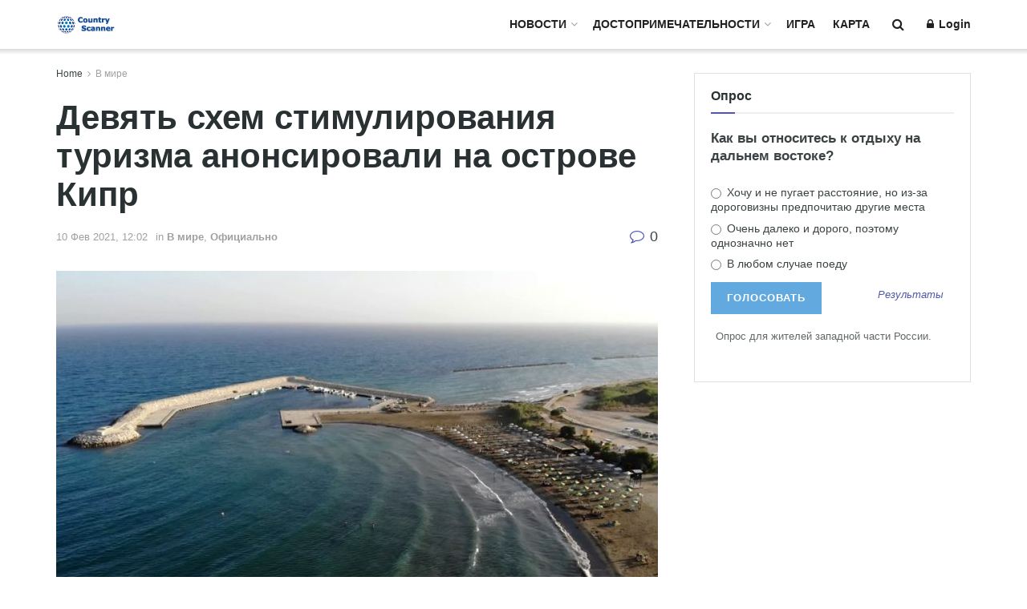

--- FILE ---
content_type: text/html; charset=UTF-8
request_url: https://countryscanner.ru/devjat-shem-stimulirovanija-turizma-anonsirovali-na-ostrove-kipr/
body_size: 37662
content:
<!doctype html>
<!--[if lt IE 7]> <html class="no-js lt-ie9 lt-ie8 lt-ie7" lang="ru-RU"> <![endif]-->
<!--[if IE 7]>    <html class="no-js lt-ie9 lt-ie8" lang="ru-RU"> <![endif]-->
<!--[if IE 8]>    <html class="no-js lt-ie9" lang="ru-RU"> <![endif]-->
<!--[if IE 9]>    <html class="no-js lt-ie10" lang="ru-RU"> <![endif]-->
<!--[if gt IE 8]><!--> <html class="no-js" lang="ru-RU"> <!--<![endif]-->
<head>
    <meta http-equiv="Content-Type" content="text/html; charset=UTF-8" />
    <meta name='viewport' content='width=device-width, initial-scale=1, user-scalable=yes' />
    <link rel="profile" href="http://gmpg.org/xfn/11" />
    <link rel="pingback" href="https://countryscanner.ru/xmlrpc.php" />
    <meta name='contextly-page' id='contextly-page' content='{"title":"\u0414\u0435\u0432\u044f\u0442\u044c \u0441\u0445\u0435\u043c \u0441\u0442\u0438\u043c\u0443\u043b\u0438\u0440\u043e\u0432\u0430\u043d\u0438\u044f \u0442\u0443\u0440\u0438\u0437\u043c\u0430 \u0430\u043d\u043e\u043d\u0441\u0438\u0440\u043e\u0432\u0430\u043b\u0438 \u043d\u0430 \u043e\u0441\u0442\u0440\u043e\u0432\u0435 \u041a\u0438\u043f\u0440","url":"https:\/\/countryscanner.ru\/devjat-shem-stimulirovanija-turizma-anonsirovali-na-ostrove-kipr\/","pub_date":"2021-02-10 12:37:08","mod_date":"2021-02-10 12:37:08","type":"post","post_id":"94393","author_id":"104","author_name":"","author_display_name":"\u0418\u043b\u043e\u043d\u0430","tags":[],"categories":["\u0412 \u043c\u0438\u0440\u0435","\u041e\u0444\u0438\u0446\u0438\u0430\u043b\u044c\u043d\u043e"],"image":"https:\/\/countryscanner.ru\/wp-content\/uploads\/2021\/02\/news7-10-02-2021.jpg","image_alt":"\u0414\u0435\u0432\u044f\u0442\u044c \u0441\u0445\u0435\u043c \u0441\u0442\u0438\u043c\u0443\u043b\u0438\u0440\u043e\u0432\u0430\u043d\u0438\u044f \u0442\u0443\u0440\u0438\u0437\u043c\u0430 \u0430\u043d\u043e\u043d\u0441\u0438\u0440\u043e\u0432\u0430\u043b\u0438 \u043d\u0430 \u043e\u0441\u0442\u0440\u043e\u0432\u0435 \u041a\u0438\u043f\u0440"}' />
<meta name='robots' content='index, follow, max-image-preview:large, max-snippet:-1, max-video-preview:-1' />
	<style>img:is([sizes="auto" i], [sizes^="auto," i]) { contain-intrinsic-size: 3000px 1500px }</style>
	
            <script data-no-defer="1" data-ezscrex="false" data-cfasync="false" data-pagespeed-no-defer data-cookieconsent="ignore">
                var ctPublicFunctions = {"_ajax_nonce":"4a0dae76df","_rest_nonce":"0a37a3a7ae","_ajax_url":"\/wp-admin\/admin-ajax.php","_rest_url":"https:\/\/countryscanner.ru\/wp-json\/","data__cookies_type":"none","data__ajax_type":"rest","data__bot_detector_enabled":"1","data__frontend_data_log_enabled":1,"cookiePrefix":"","wprocket_detected":false,"host_url":"countryscanner.ru","text__ee_click_to_select":"\u041d\u0430\u0436\u043c\u0438\u0442\u0435 \u0434\u043b\u044f \u0432\u044b\u0431\u043e\u0440\u0430 \u0432\u0441\u0435\u0445 \u0434\u0430\u043d\u043d\u044b\u0445","text__ee_original_email":"\u041f\u043e\u043b\u043d\u044b\u0435 \u0434\u0430\u043d\u043d\u044b\u0435 \u0442\u0430\u043a\u0438\u0435","text__ee_got_it":"\u041f\u043e\u043b\u0443\u0447\u0438\u043b\u043e\u0441\u044c","text__ee_blocked":"\u0417\u0430\u0431\u043b\u043e\u043a\u0438\u0440\u043e\u0432\u0430\u043d\u043e","text__ee_cannot_connect":"\u041f\u043e\u0434\u043a\u043b\u044e\u0447\u0438\u0442\u044c\u0441\u044f \u043d\u0435 \u043f\u043e\u043b\u0443\u0447\u0438\u043b\u043e\u0441\u044c","text__ee_cannot_decode":"\u0420\u0430\u0441\u043a\u043e\u0434\u0438\u0440\u043e\u0432\u0430\u0442\u044c \u043f\u043e\u0447\u0442\u0443 \u043d\u0435 \u043f\u043e\u043b\u0443\u0447\u0438\u043b\u043e\u0441\u044c. \u041f\u0440\u0438\u0447\u0438\u043d\u0430 \u043d\u0435\u0438\u0437\u0432\u0435\u0441\u0442\u043d\u0430","text__ee_email_decoder":"\u0420\u0430\u0441\u043a\u043e\u0434\u0438\u0440\u043e\u0432\u0449\u0438\u043a \u043f\u043e\u0447\u0442 \u043e\u0442 CleanTalk","text__ee_wait_for_decoding":"\u041c\u0430\u0433\u0438\u044f \u0432 \u0434\u0435\u0439\u0441\u0442\u0432\u0438\u0438!","text__ee_decoding_process":"\u041f\u043e\u0436\u0430\u043b\u0443\u0439\u0441\u0442\u0430, \u043f\u043e\u0434\u043e\u0436\u0434\u0438\u0442\u0435 \u043d\u0435\u0441\u043a\u043e\u043b\u044c\u043a\u043e \u0441\u0435\u043a\u0443\u043d\u0434 \u0434\u043b\u044f \u0434\u0435\u043a\u043e\u0434\u0438\u0440\u043e\u0432\u0430\u043d\u0438\u044f \u0434\u0430\u043d\u043d\u044b\u0445."}
            </script>
        
            <script data-no-defer="1" data-ezscrex="false" data-cfasync="false" data-pagespeed-no-defer data-cookieconsent="ignore">
                var ctPublic = {"_ajax_nonce":"4a0dae76df","settings__forms__check_internal":"0","settings__forms__check_external":"0","settings__forms__force_protection":0,"settings__forms__search_test":"1","settings__forms__wc_add_to_cart":"0","settings__data__bot_detector_enabled":"1","settings__sfw__anti_crawler":0,"blog_home":"https:\/\/countryscanner.ru\/","pixel__setting":"3","pixel__enabled":false,"pixel__url":null,"data__email_check_before_post":"1","data__email_check_exist_post":0,"data__cookies_type":"none","data__key_is_ok":true,"data__visible_fields_required":true,"wl_brandname":"Anti-Spam by CleanTalk","wl_brandname_short":"CleanTalk","ct_checkjs_key":2091458193,"emailEncoderPassKey":"5632dd0868bb4a9027ef907b42c39419","bot_detector_forms_excluded":"W10=","advancedCacheExists":false,"varnishCacheExists":false,"wc_ajax_add_to_cart":false,"theRealPerson":{"phrases":{"trpHeading":"\u0417\u043d\u0430\u0447\u043e\u043a &quot;\u0420\u0435\u0430\u043b\u044c\u043d\u044b\u0439 \u0447\u0435\u043b\u043e\u0432\u0435\u043a&quot;","trpContent1":"\u041a\u043e\u043c\u043c\u0435\u043d\u0442\u0430\u0442\u043e\u0440 \u0432\u0435\u0434\u0451\u0442 \u0441\u0435\u0431\u044f \u043a\u0430\u043a \u0440\u0435\u0430\u043b\u044c\u043d\u044b\u0439 \u0447\u0435\u043b\u043e\u0432\u0435\u043a \u0438 \u043f\u0440\u043e\u0432\u0435\u0440\u0435\u043d, \u0447\u0442\u043e \u043e\u043d \u043d\u0435 \u0431\u043e\u0442.","trpContent2":"\u0410\u043d\u0442\u0438\u0441\u043f\u0430\u043c \u043e\u0442 CleanTalk","trpContentLearnMore":"\u0423\u0437\u043d\u0430\u0442\u044c \u0431\u043e\u043b\u044c\u0448\u0435"},"trpContentLink":"https:\/\/cleantalk.org\/help\/the-real-person?utm_id=&amp;utm_term=&amp;utm_source=admin_side&amp;utm_medium=trp_badge&amp;utm_content=trp_badge_link_click&amp;utm_campaign=apbct_links","imgPersonUrl":"https:\/\/countryscanner.ru\/wp-content\/plugins\/cleantalk-spam-protect\/css\/images\/real_user.svg","imgShieldUrl":"https:\/\/countryscanner.ru\/wp-content\/plugins\/cleantalk-spam-protect\/css\/images\/shield.svg"}}
            </script>
        			<script type="text/javascript">
			  var jnews_ajax_url = '/?ajax-request=jnews'
			</script>
			<script type="text/javascript">;window.jnews=window.jnews||{},window.jnews.library=window.jnews.library||{},window.jnews.library=function(){"use strict";var e=this;e.win=window,e.doc=document,e.noop=function(){},e.globalBody=e.doc.getElementsByTagName("body")[0],e.globalBody=e.globalBody?e.globalBody:e.doc,e.win.jnewsDataStorage=e.win.jnewsDataStorage||{_storage:new WeakMap,put:function(e,t,n){this._storage.has(e)||this._storage.set(e,new Map),this._storage.get(e).set(t,n)},get:function(e,t){return this._storage.get(e).get(t)},has:function(e,t){return this._storage.has(e)&&this._storage.get(e).has(t)},remove:function(e,t){var n=this._storage.get(e).delete(t);return 0===!this._storage.get(e).size&&this._storage.delete(e),n}},e.windowWidth=function(){return e.win.innerWidth||e.docEl.clientWidth||e.globalBody.clientWidth},e.windowHeight=function(){return e.win.innerHeight||e.docEl.clientHeight||e.globalBody.clientHeight},e.requestAnimationFrame=e.win.requestAnimationFrame||e.win.webkitRequestAnimationFrame||e.win.mozRequestAnimationFrame||e.win.msRequestAnimationFrame||window.oRequestAnimationFrame||function(e){return setTimeout(e,1e3/60)},e.cancelAnimationFrame=e.win.cancelAnimationFrame||e.win.webkitCancelAnimationFrame||e.win.webkitCancelRequestAnimationFrame||e.win.mozCancelAnimationFrame||e.win.msCancelRequestAnimationFrame||e.win.oCancelRequestAnimationFrame||function(e){clearTimeout(e)},e.classListSupport="classList"in document.createElement("_"),e.hasClass=e.classListSupport?function(e,t){return e.classList.contains(t)}:function(e,t){return e.className.indexOf(t)>=0},e.addClass=e.classListSupport?function(t,n){e.hasClass(t,n)||t.classList.add(n)}:function(t,n){e.hasClass(t,n)||(t.className+=" "+n)},e.removeClass=e.classListSupport?function(t,n){e.hasClass(t,n)&&t.classList.remove(n)}:function(t,n){e.hasClass(t,n)&&(t.className=t.className.replace(n,""))},e.objKeys=function(e){var t=[];for(var n in e)Object.prototype.hasOwnProperty.call(e,n)&&t.push(n);return t},e.isObjectSame=function(e,t){var n=!0;return JSON.stringify(e)!==JSON.stringify(t)&&(n=!1),n},e.extend=function(){for(var e,t,n,o=arguments[0]||{},i=1,a=arguments.length;i<a;i++)if(null!==(e=arguments[i]))for(t in e)o!==(n=e[t])&&void 0!==n&&(o[t]=n);return o},e.dataStorage=e.win.jnewsDataStorage,e.isVisible=function(e){return 0!==e.offsetWidth&&0!==e.offsetHeight||e.getBoundingClientRect().length},e.getHeight=function(e){return e.offsetHeight||e.clientHeight||e.getBoundingClientRect().height},e.getWidth=function(e){return e.offsetWidth||e.clientWidth||e.getBoundingClientRect().width},e.supportsPassive=!1;try{var t=Object.defineProperty({},"passive",{get:function(){e.supportsPassive=!0}});"createEvent"in e.doc?e.win.addEventListener("test",null,t):"fireEvent"in e.doc&&e.win.attachEvent("test",null)}catch(e){}e.passiveOption=!!e.supportsPassive&&{passive:!0},e.setStorage=function(e,t){e="jnews-"+e;var n={expired:Math.floor(((new Date).getTime()+432e5)/1e3)};t=Object.assign(n,t);localStorage.setItem(e,JSON.stringify(t))},e.getStorage=function(e){e="jnews-"+e;var t=localStorage.getItem(e);return null!==t&&0<t.length?JSON.parse(localStorage.getItem(e)):{}},e.expiredStorage=function(){var t,n="jnews-";for(var o in localStorage)o.indexOf(n)>-1&&"undefined"!==(t=e.getStorage(o.replace(n,""))).expired&&t.expired<Math.floor((new Date).getTime()/1e3)&&localStorage.removeItem(o)},e.addEvents=function(t,n,o){for(var i in n){var a=["touchstart","touchmove"].indexOf(i)>=0&&!o&&e.passiveOption;"createEvent"in e.doc?t.addEventListener(i,n[i],a):"fireEvent"in e.doc&&t.attachEvent("on"+i,n[i])}},e.removeEvents=function(t,n){for(var o in n)"createEvent"in e.doc?t.removeEventListener(o,n[o]):"fireEvent"in e.doc&&t.detachEvent("on"+o,n[o])},e.triggerEvents=function(t,n,o){var i;o=o||{detail:null};return"createEvent"in e.doc?(!(i=e.doc.createEvent("CustomEvent")||new CustomEvent(n)).initCustomEvent||i.initCustomEvent(n,!0,!1,o),void t.dispatchEvent(i)):"fireEvent"in e.doc?((i=e.doc.createEventObject()).eventType=n,void t.fireEvent("on"+i.eventType,i)):void 0},e.getParents=function(t,n){void 0===n&&(n=e.doc);for(var o=[],i=t.parentNode,a=!1;!a;)if(i){var r=i;r.querySelectorAll(n).length?a=!0:(o.push(r),i=r.parentNode)}else o=[],a=!0;return o},e.forEach=function(e,t,n){for(var o=0,i=e.length;o<i;o++)t.call(n,e[o],o)},e.getText=function(e){return e.innerText||e.textContent},e.setText=function(e,t){var n="object"==typeof t?t.innerText||t.textContent:t;e.innerText&&(e.innerText=n),e.textContent&&(e.textContent=n)},e.httpBuildQuery=function(t){return e.objKeys(t).reduce(function t(n){var o=arguments.length>1&&void 0!==arguments[1]?arguments[1]:null;return function(i,a){var r=n[a];a=encodeURIComponent(a);var s=o?"".concat(o,"[").concat(a,"]"):a;return null==r||"function"==typeof r?(i.push("".concat(s,"=")),i):["number","boolean","string"].includes(typeof r)?(i.push("".concat(s,"=").concat(encodeURIComponent(r))),i):(i.push(e.objKeys(r).reduce(t(r,s),[]).join("&")),i)}}(t),[]).join("&")},e.get=function(t,n,o,i){return o="function"==typeof o?o:e.noop,e.ajax("GET",t,n,o,i)},e.post=function(t,n,o,i){return o="function"==typeof o?o:e.noop,e.ajax("POST",t,n,o,i)},e.ajax=function(t,n,o,i,a){var r=new XMLHttpRequest,s=n,c=e.httpBuildQuery(o);if(t=-1!=["GET","POST"].indexOf(t)?t:"GET",r.open(t,s+("GET"==t?"?"+c:""),!0),"POST"==t&&r.setRequestHeader("Content-type","application/x-www-form-urlencoded"),r.setRequestHeader("X-Requested-With","XMLHttpRequest"),r.onreadystatechange=function(){4===r.readyState&&200<=r.status&&300>r.status&&"function"==typeof i&&i.call(void 0,r.response)},void 0!==a&&!a){return{xhr:r,send:function(){r.send("POST"==t?c:null)}}}return r.send("POST"==t?c:null),{xhr:r}},e.scrollTo=function(t,n,o){function i(e,t,n){this.start=this.position(),this.change=e-this.start,this.currentTime=0,this.increment=20,this.duration=void 0===n?500:n,this.callback=t,this.finish=!1,this.animateScroll()}return Math.easeInOutQuad=function(e,t,n,o){return(e/=o/2)<1?n/2*e*e+t:-n/2*(--e*(e-2)-1)+t},i.prototype.stop=function(){this.finish=!0},i.prototype.move=function(t){e.doc.documentElement.scrollTop=t,e.globalBody.parentNode.scrollTop=t,e.globalBody.scrollTop=t},i.prototype.position=function(){return e.doc.documentElement.scrollTop||e.globalBody.parentNode.scrollTop||e.globalBody.scrollTop},i.prototype.animateScroll=function(){this.currentTime+=this.increment;var t=Math.easeInOutQuad(this.currentTime,this.start,this.change,this.duration);this.move(t),this.currentTime<this.duration&&!this.finish?e.requestAnimationFrame.call(e.win,this.animateScroll.bind(this)):this.callback&&"function"==typeof this.callback&&this.callback()},new i(t,n,o)},e.unwrap=function(t){var n,o=t;e.forEach(t,(function(e,t){n?n+=e:n=e})),o.replaceWith(n)},e.performance={start:function(e){performance.mark(e+"Start")},stop:function(e){performance.mark(e+"End"),performance.measure(e,e+"Start",e+"End")}},e.fps=function(){var t=0,n=0,o=0;!function(){var i=t=0,a=0,r=0,s=document.getElementById("fpsTable"),c=function(t){void 0===document.getElementsByTagName("body")[0]?e.requestAnimationFrame.call(e.win,(function(){c(t)})):document.getElementsByTagName("body")[0].appendChild(t)};null===s&&((s=document.createElement("div")).style.position="fixed",s.style.top="120px",s.style.left="10px",s.style.width="100px",s.style.height="20px",s.style.border="1px solid black",s.style.fontSize="11px",s.style.zIndex="100000",s.style.backgroundColor="white",s.id="fpsTable",c(s));var l=function(){o++,n=Date.now(),(a=(o/(r=(n-t)/1e3)).toPrecision(2))!=i&&(i=a,s.innerHTML=i+"fps"),1<r&&(t=n,o=0),e.requestAnimationFrame.call(e.win,l)};l()}()},e.instr=function(e,t){for(var n=0;n<t.length;n++)if(-1!==e.toLowerCase().indexOf(t[n].toLowerCase()))return!0},e.winLoad=function(t,n){function o(o){if("complete"===e.doc.readyState||"interactive"===e.doc.readyState)return!o||n?setTimeout(t,n||1):t(o),1}o()||e.addEvents(e.win,{load:o})},e.docReady=function(t,n){function o(o){if("complete"===e.doc.readyState||"interactive"===e.doc.readyState)return!o||n?setTimeout(t,n||1):t(o),1}o()||e.addEvents(e.doc,{DOMContentLoaded:o})},e.fireOnce=function(){e.docReady((function(){e.assets=e.assets||[],e.assets.length&&(e.boot(),e.load_assets())}),50)},e.boot=function(){e.length&&e.doc.querySelectorAll("style[media]").forEach((function(e){"not all"==e.getAttribute("media")&&e.removeAttribute("media")}))},e.create_js=function(t,n){var o=e.doc.createElement("script");switch(o.setAttribute("src",t),n){case"defer":o.setAttribute("defer",!0);break;case"async":o.setAttribute("async",!0);break;case"deferasync":o.setAttribute("defer",!0),o.setAttribute("async",!0)}e.globalBody.appendChild(o)},e.load_assets=function(){"object"==typeof e.assets&&e.forEach(e.assets.slice(0),(function(t,n){var o="";t.defer&&(o+="defer"),t.async&&(o+="async"),e.create_js(t.url,o);var i=e.assets.indexOf(t);i>-1&&e.assets.splice(i,1)})),e.assets=jnewsoption.au_scripts=window.jnewsads=[]},e.setCookie=function(e,t,n){var o="";if(n){var i=new Date;i.setTime(i.getTime()+24*n*60*60*1e3),o="; expires="+i.toUTCString()}document.cookie=e+"="+(t||"")+o+"; path=/"},e.getCookie=function(e){for(var t=e+"=",n=document.cookie.split(";"),o=0;o<n.length;o++){for(var i=n[o];" "==i.charAt(0);)i=i.substring(1,i.length);if(0==i.indexOf(t))return i.substring(t.length,i.length)}return null},e.eraseCookie=function(e){document.cookie=e+"=; Path=/; Expires=Thu, 01 Jan 1970 00:00:01 GMT;"},e.docReady((function(){e.globalBody=e.globalBody==e.doc?e.doc.getElementsByTagName("body")[0]:e.globalBody,e.globalBody=e.globalBody?e.globalBody:e.doc})),e.winLoad((function(){e.winLoad((function(){var t=!1;if(void 0!==window.jnewsadmin)if(void 0!==window.file_version_checker){var n=e.objKeys(window.file_version_checker);n.length?n.forEach((function(e){t||"10.0.4"===window.file_version_checker[e]||(t=!0)})):t=!0}else t=!0;t&&(window.jnewsHelper.getMessage(),window.jnewsHelper.getNotice())}),2500)}))},window.jnews.library=new window.jnews.library;</script>
	<!-- This site is optimized with the Yoast SEO plugin v26.5 - https://yoast.com/wordpress/plugins/seo/ -->
	<title>Девять схем стимулирования туризма анонсировали на острове Кипр</title>
	<meta name="description" content="Девять схем стимулирования, «направленных на развитие туризма с особыми интересами при одновременном повышении устойчивости», анонсировали на Кипре." />
	<link rel="canonical" href="https://countryscanner.ru/news/devyat-skhem-stimulirovaniya-turizma-anonsirovali-na-ostrove-kipr/" />
	<meta property="og:locale" content="ru_RU" />
	<meta property="og:type" content="article" />
	<meta property="og:title" content="Девять схем стимулирования туризма анонсировали на острове Кипр" />
	<meta property="og:description" content="Девять схем стимулирования, «направленных на развитие туризма с особыми интересами при одновременном повышении устойчивости», анонсировали на Кипре." />
	<meta property="og:url" content="https://countryscanner.ru/news/devyat-skhem-stimulirovaniya-turizma-anonsirovali-na-ostrove-kipr/" />
	<meta property="og:site_name" content="Country Scanner" />
	<meta property="article:publisher" content="https://www.facebook.com/countryscanner" />
	<meta property="article:published_time" content="2021-02-10T09:37:08+00:00" />
	<meta property="og:image" content="https://countryscanner.ru/wp-content/uploads/2021/02/news7-10-02-2021.jpg" />
	<meta property="og:image:width" content="900" />
	<meta property="og:image:height" content="600" />
	<meta property="og:image:type" content="image/jpeg" />
	<meta name="author" content="Илона" />
	<meta name="twitter:card" content="summary_large_image" />
	<meta name="twitter:creator" content="@country_scanner" />
	<meta name="twitter:site" content="@country_scanner" />
	<meta name="twitter:label1" content="Написано автором" />
	<meta name="twitter:data1" content="Илона" />
	<meta name="twitter:label2" content="Примерное время для чтения" />
	<meta name="twitter:data2" content="2 минуты" />
	<script type="application/ld+json" class="yoast-schema-graph">{"@context":"https://schema.org","@graph":[{"@type":"WebPage","@id":"https://countryscanner.ru/news/devyat-skhem-stimulirovaniya-turizma-anonsirovali-na-ostrove-kipr/","url":"https://countryscanner.ru/news/devyat-skhem-stimulirovaniya-turizma-anonsirovali-na-ostrove-kipr/","name":"Девять схем стимулирования туризма анонсировали на острове Кипр","isPartOf":{"@id":"https://countryscanner.ru/#website"},"primaryImageOfPage":{"@id":"https://countryscanner.ru/news/devyat-skhem-stimulirovaniya-turizma-anonsirovali-na-ostrove-kipr/#primaryimage"},"image":{"@id":"https://countryscanner.ru/news/devyat-skhem-stimulirovaniya-turizma-anonsirovali-na-ostrove-kipr/#primaryimage"},"thumbnailUrl":"https://countryscanner.ru/wp-content/uploads/2021/02/news7-10-02-2021.jpg","datePublished":"2021-02-10T09:37:08+00:00","author":{"@id":"https://countryscanner.ru/#/schema/person/9b1207c36ac7a148ba87c97afb821040"},"description":"Девять схем стимулирования, «направленных на развитие туризма с особыми интересами при одновременном повышении устойчивости», анонсировали на Кипре.","breadcrumb":{"@id":"https://countryscanner.ru/news/devyat-skhem-stimulirovaniya-turizma-anonsirovali-na-ostrove-kipr/#breadcrumb"},"inLanguage":"ru-RU","potentialAction":[{"@type":"ReadAction","target":["https://countryscanner.ru/news/devyat-skhem-stimulirovaniya-turizma-anonsirovali-na-ostrove-kipr/"]}]},{"@type":"ImageObject","inLanguage":"ru-RU","@id":"https://countryscanner.ru/news/devyat-skhem-stimulirovaniya-turizma-anonsirovali-na-ostrove-kipr/#primaryimage","url":"https://countryscanner.ru/wp-content/uploads/2021/02/news7-10-02-2021.jpg","contentUrl":"https://countryscanner.ru/wp-content/uploads/2021/02/news7-10-02-2021.jpg","width":900,"height":600,"caption":"Девять схем стимулирования туризма анонсировали на острове Кипр"},{"@type":"BreadcrumbList","@id":"https://countryscanner.ru/news/devyat-skhem-stimulirovaniya-turizma-anonsirovali-na-ostrove-kipr/#breadcrumb","itemListElement":[{"@type":"ListItem","position":1,"name":"Главная страница","item":"https://countryscanner.ru/"},{"@type":"ListItem","position":2,"name":"Девять схем стимулирования туризма анонсировали на острове Кипр"}]},{"@type":"WebSite","@id":"https://countryscanner.ru/#website","url":"https://countryscanner.ru/","name":"Country Scanner","description":"новости туризма, достопримечательности, виртуальные туры 360°","potentialAction":[{"@type":"SearchAction","target":{"@type":"EntryPoint","urlTemplate":"https://countryscanner.ru/?s={search_term_string}"},"query-input":{"@type":"PropertyValueSpecification","valueRequired":true,"valueName":"search_term_string"}}],"inLanguage":"ru-RU"},{"@type":"Person","@id":"https://countryscanner.ru/#/schema/person/9b1207c36ac7a148ba87c97afb821040","name":"Илона","image":{"@type":"ImageObject","inLanguage":"ru-RU","@id":"https://countryscanner.ru/#/schema/person/image/","url":"https://secure.gravatar.com/avatar/7a070a447d5135dabb6ce382f1a28462f872eaecbe8ba7e49b748bb6ad632b89?s=96&d=mm&r=g","contentUrl":"https://secure.gravatar.com/avatar/7a070a447d5135dabb6ce382f1a28462f872eaecbe8ba7e49b748bb6ad632b89?s=96&d=mm&r=g","caption":"Илона"},"url":"https://countryscanner.ru/author/ilona/"}]}</script>
	<!-- / Yoast SEO plugin. -->


<link rel='dns-prefetch' href='//fd.cleantalk.org' />
<link rel="alternate" type="application/rss+xml" title="Country Scanner &raquo; Лента" href="https://countryscanner.ru/feed/" />
<link rel="alternate" type="application/rss+xml" title="Country Scanner &raquo; Лента комментариев" href="https://countryscanner.ru/comments/feed/" />
<link rel="alternate" type="application/rss+xml" title="Country Scanner &raquo; Лента комментариев к &laquo;Девять схем стимулирования туризма анонсировали на острове Кипр&raquo;" href="https://countryscanner.ru/devjat-shem-stimulirovanija-turizma-anonsirovali-na-ostrove-kipr/feed/" />
<script type="text/javascript">
/* <![CDATA[ */
window._wpemojiSettings = {"baseUrl":"https:\/\/s.w.org\/images\/core\/emoji\/15.1.0\/72x72\/","ext":".png","svgUrl":"https:\/\/s.w.org\/images\/core\/emoji\/15.1.0\/svg\/","svgExt":".svg","source":{"concatemoji":"https:\/\/countryscanner.ru\/wp-includes\/js\/wp-emoji-release.min.js?ver=6.8.1"}};
/*! This file is auto-generated */
!function(i,n){var o,s,e;function c(e){try{var t={supportTests:e,timestamp:(new Date).valueOf()};sessionStorage.setItem(o,JSON.stringify(t))}catch(e){}}function p(e,t,n){e.clearRect(0,0,e.canvas.width,e.canvas.height),e.fillText(t,0,0);var t=new Uint32Array(e.getImageData(0,0,e.canvas.width,e.canvas.height).data),r=(e.clearRect(0,0,e.canvas.width,e.canvas.height),e.fillText(n,0,0),new Uint32Array(e.getImageData(0,0,e.canvas.width,e.canvas.height).data));return t.every(function(e,t){return e===r[t]})}function u(e,t,n){switch(t){case"flag":return n(e,"\ud83c\udff3\ufe0f\u200d\u26a7\ufe0f","\ud83c\udff3\ufe0f\u200b\u26a7\ufe0f")?!1:!n(e,"\ud83c\uddfa\ud83c\uddf3","\ud83c\uddfa\u200b\ud83c\uddf3")&&!n(e,"\ud83c\udff4\udb40\udc67\udb40\udc62\udb40\udc65\udb40\udc6e\udb40\udc67\udb40\udc7f","\ud83c\udff4\u200b\udb40\udc67\u200b\udb40\udc62\u200b\udb40\udc65\u200b\udb40\udc6e\u200b\udb40\udc67\u200b\udb40\udc7f");case"emoji":return!n(e,"\ud83d\udc26\u200d\ud83d\udd25","\ud83d\udc26\u200b\ud83d\udd25")}return!1}function f(e,t,n){var r="undefined"!=typeof WorkerGlobalScope&&self instanceof WorkerGlobalScope?new OffscreenCanvas(300,150):i.createElement("canvas"),a=r.getContext("2d",{willReadFrequently:!0}),o=(a.textBaseline="top",a.font="600 32px Arial",{});return e.forEach(function(e){o[e]=t(a,e,n)}),o}function t(e){var t=i.createElement("script");t.src=e,t.defer=!0,i.head.appendChild(t)}"undefined"!=typeof Promise&&(o="wpEmojiSettingsSupports",s=["flag","emoji"],n.supports={everything:!0,everythingExceptFlag:!0},e=new Promise(function(e){i.addEventListener("DOMContentLoaded",e,{once:!0})}),new Promise(function(t){var n=function(){try{var e=JSON.parse(sessionStorage.getItem(o));if("object"==typeof e&&"number"==typeof e.timestamp&&(new Date).valueOf()<e.timestamp+604800&&"object"==typeof e.supportTests)return e.supportTests}catch(e){}return null}();if(!n){if("undefined"!=typeof Worker&&"undefined"!=typeof OffscreenCanvas&&"undefined"!=typeof URL&&URL.createObjectURL&&"undefined"!=typeof Blob)try{var e="postMessage("+f.toString()+"("+[JSON.stringify(s),u.toString(),p.toString()].join(",")+"));",r=new Blob([e],{type:"text/javascript"}),a=new Worker(URL.createObjectURL(r),{name:"wpTestEmojiSupports"});return void(a.onmessage=function(e){c(n=e.data),a.terminate(),t(n)})}catch(e){}c(n=f(s,u,p))}t(n)}).then(function(e){for(var t in e)n.supports[t]=e[t],n.supports.everything=n.supports.everything&&n.supports[t],"flag"!==t&&(n.supports.everythingExceptFlag=n.supports.everythingExceptFlag&&n.supports[t]);n.supports.everythingExceptFlag=n.supports.everythingExceptFlag&&!n.supports.flag,n.DOMReady=!1,n.readyCallback=function(){n.DOMReady=!0}}).then(function(){return e}).then(function(){var e;n.supports.everything||(n.readyCallback(),(e=n.source||{}).concatemoji?t(e.concatemoji):e.wpemoji&&e.twemoji&&(t(e.twemoji),t(e.wpemoji)))}))}((window,document),window._wpemojiSettings);
/* ]]> */
</script>
<style id='wp-emoji-styles-inline-css' type='text/css'>

	img.wp-smiley, img.emoji {
		display: inline !important;
		border: none !important;
		box-shadow: none !important;
		height: 1em !important;
		width: 1em !important;
		margin: 0 0.07em !important;
		vertical-align: -0.1em !important;
		background: none !important;
		padding: 0 !important;
	}
</style>
<link rel='stylesheet' id='wp-block-library-css' href='https://countryscanner.ru/wp-includes/css/dist/block-library/style.min.css?ver=6.8.1' type='text/css' media='all' />
<style id='classic-theme-styles-inline-css' type='text/css'>
/*! This file is auto-generated */
.wp-block-button__link{color:#fff;background-color:#32373c;border-radius:9999px;box-shadow:none;text-decoration:none;padding:calc(.667em + 2px) calc(1.333em + 2px);font-size:1.125em}.wp-block-file__button{background:#32373c;color:#fff;text-decoration:none}
</style>
<style id='global-styles-inline-css' type='text/css'>
:root{--wp--preset--aspect-ratio--square: 1;--wp--preset--aspect-ratio--4-3: 4/3;--wp--preset--aspect-ratio--3-4: 3/4;--wp--preset--aspect-ratio--3-2: 3/2;--wp--preset--aspect-ratio--2-3: 2/3;--wp--preset--aspect-ratio--16-9: 16/9;--wp--preset--aspect-ratio--9-16: 9/16;--wp--preset--color--black: #000000;--wp--preset--color--cyan-bluish-gray: #abb8c3;--wp--preset--color--white: #ffffff;--wp--preset--color--pale-pink: #f78da7;--wp--preset--color--vivid-red: #cf2e2e;--wp--preset--color--luminous-vivid-orange: #ff6900;--wp--preset--color--luminous-vivid-amber: #fcb900;--wp--preset--color--light-green-cyan: #7bdcb5;--wp--preset--color--vivid-green-cyan: #00d084;--wp--preset--color--pale-cyan-blue: #8ed1fc;--wp--preset--color--vivid-cyan-blue: #0693e3;--wp--preset--color--vivid-purple: #9b51e0;--wp--preset--gradient--vivid-cyan-blue-to-vivid-purple: linear-gradient(135deg,rgba(6,147,227,1) 0%,rgb(155,81,224) 100%);--wp--preset--gradient--light-green-cyan-to-vivid-green-cyan: linear-gradient(135deg,rgb(122,220,180) 0%,rgb(0,208,130) 100%);--wp--preset--gradient--luminous-vivid-amber-to-luminous-vivid-orange: linear-gradient(135deg,rgba(252,185,0,1) 0%,rgba(255,105,0,1) 100%);--wp--preset--gradient--luminous-vivid-orange-to-vivid-red: linear-gradient(135deg,rgba(255,105,0,1) 0%,rgb(207,46,46) 100%);--wp--preset--gradient--very-light-gray-to-cyan-bluish-gray: linear-gradient(135deg,rgb(238,238,238) 0%,rgb(169,184,195) 100%);--wp--preset--gradient--cool-to-warm-spectrum: linear-gradient(135deg,rgb(74,234,220) 0%,rgb(151,120,209) 20%,rgb(207,42,186) 40%,rgb(238,44,130) 60%,rgb(251,105,98) 80%,rgb(254,248,76) 100%);--wp--preset--gradient--blush-light-purple: linear-gradient(135deg,rgb(255,206,236) 0%,rgb(152,150,240) 100%);--wp--preset--gradient--blush-bordeaux: linear-gradient(135deg,rgb(254,205,165) 0%,rgb(254,45,45) 50%,rgb(107,0,62) 100%);--wp--preset--gradient--luminous-dusk: linear-gradient(135deg,rgb(255,203,112) 0%,rgb(199,81,192) 50%,rgb(65,88,208) 100%);--wp--preset--gradient--pale-ocean: linear-gradient(135deg,rgb(255,245,203) 0%,rgb(182,227,212) 50%,rgb(51,167,181) 100%);--wp--preset--gradient--electric-grass: linear-gradient(135deg,rgb(202,248,128) 0%,rgb(113,206,126) 100%);--wp--preset--gradient--midnight: linear-gradient(135deg,rgb(2,3,129) 0%,rgb(40,116,252) 100%);--wp--preset--font-size--small: 13px;--wp--preset--font-size--medium: 20px;--wp--preset--font-size--large: 36px;--wp--preset--font-size--x-large: 42px;--wp--preset--spacing--20: 0.44rem;--wp--preset--spacing--30: 0.67rem;--wp--preset--spacing--40: 1rem;--wp--preset--spacing--50: 1.5rem;--wp--preset--spacing--60: 2.25rem;--wp--preset--spacing--70: 3.38rem;--wp--preset--spacing--80: 5.06rem;--wp--preset--shadow--natural: 6px 6px 9px rgba(0, 0, 0, 0.2);--wp--preset--shadow--deep: 12px 12px 50px rgba(0, 0, 0, 0.4);--wp--preset--shadow--sharp: 6px 6px 0px rgba(0, 0, 0, 0.2);--wp--preset--shadow--outlined: 6px 6px 0px -3px rgba(255, 255, 255, 1), 6px 6px rgba(0, 0, 0, 1);--wp--preset--shadow--crisp: 6px 6px 0px rgba(0, 0, 0, 1);}:where(.is-layout-flex){gap: 0.5em;}:where(.is-layout-grid){gap: 0.5em;}body .is-layout-flex{display: flex;}.is-layout-flex{flex-wrap: wrap;align-items: center;}.is-layout-flex > :is(*, div){margin: 0;}body .is-layout-grid{display: grid;}.is-layout-grid > :is(*, div){margin: 0;}:where(.wp-block-columns.is-layout-flex){gap: 2em;}:where(.wp-block-columns.is-layout-grid){gap: 2em;}:where(.wp-block-post-template.is-layout-flex){gap: 1.25em;}:where(.wp-block-post-template.is-layout-grid){gap: 1.25em;}.has-black-color{color: var(--wp--preset--color--black) !important;}.has-cyan-bluish-gray-color{color: var(--wp--preset--color--cyan-bluish-gray) !important;}.has-white-color{color: var(--wp--preset--color--white) !important;}.has-pale-pink-color{color: var(--wp--preset--color--pale-pink) !important;}.has-vivid-red-color{color: var(--wp--preset--color--vivid-red) !important;}.has-luminous-vivid-orange-color{color: var(--wp--preset--color--luminous-vivid-orange) !important;}.has-luminous-vivid-amber-color{color: var(--wp--preset--color--luminous-vivid-amber) !important;}.has-light-green-cyan-color{color: var(--wp--preset--color--light-green-cyan) !important;}.has-vivid-green-cyan-color{color: var(--wp--preset--color--vivid-green-cyan) !important;}.has-pale-cyan-blue-color{color: var(--wp--preset--color--pale-cyan-blue) !important;}.has-vivid-cyan-blue-color{color: var(--wp--preset--color--vivid-cyan-blue) !important;}.has-vivid-purple-color{color: var(--wp--preset--color--vivid-purple) !important;}.has-black-background-color{background-color: var(--wp--preset--color--black) !important;}.has-cyan-bluish-gray-background-color{background-color: var(--wp--preset--color--cyan-bluish-gray) !important;}.has-white-background-color{background-color: var(--wp--preset--color--white) !important;}.has-pale-pink-background-color{background-color: var(--wp--preset--color--pale-pink) !important;}.has-vivid-red-background-color{background-color: var(--wp--preset--color--vivid-red) !important;}.has-luminous-vivid-orange-background-color{background-color: var(--wp--preset--color--luminous-vivid-orange) !important;}.has-luminous-vivid-amber-background-color{background-color: var(--wp--preset--color--luminous-vivid-amber) !important;}.has-light-green-cyan-background-color{background-color: var(--wp--preset--color--light-green-cyan) !important;}.has-vivid-green-cyan-background-color{background-color: var(--wp--preset--color--vivid-green-cyan) !important;}.has-pale-cyan-blue-background-color{background-color: var(--wp--preset--color--pale-cyan-blue) !important;}.has-vivid-cyan-blue-background-color{background-color: var(--wp--preset--color--vivid-cyan-blue) !important;}.has-vivid-purple-background-color{background-color: var(--wp--preset--color--vivid-purple) !important;}.has-black-border-color{border-color: var(--wp--preset--color--black) !important;}.has-cyan-bluish-gray-border-color{border-color: var(--wp--preset--color--cyan-bluish-gray) !important;}.has-white-border-color{border-color: var(--wp--preset--color--white) !important;}.has-pale-pink-border-color{border-color: var(--wp--preset--color--pale-pink) !important;}.has-vivid-red-border-color{border-color: var(--wp--preset--color--vivid-red) !important;}.has-luminous-vivid-orange-border-color{border-color: var(--wp--preset--color--luminous-vivid-orange) !important;}.has-luminous-vivid-amber-border-color{border-color: var(--wp--preset--color--luminous-vivid-amber) !important;}.has-light-green-cyan-border-color{border-color: var(--wp--preset--color--light-green-cyan) !important;}.has-vivid-green-cyan-border-color{border-color: var(--wp--preset--color--vivid-green-cyan) !important;}.has-pale-cyan-blue-border-color{border-color: var(--wp--preset--color--pale-cyan-blue) !important;}.has-vivid-cyan-blue-border-color{border-color: var(--wp--preset--color--vivid-cyan-blue) !important;}.has-vivid-purple-border-color{border-color: var(--wp--preset--color--vivid-purple) !important;}.has-vivid-cyan-blue-to-vivid-purple-gradient-background{background: var(--wp--preset--gradient--vivid-cyan-blue-to-vivid-purple) !important;}.has-light-green-cyan-to-vivid-green-cyan-gradient-background{background: var(--wp--preset--gradient--light-green-cyan-to-vivid-green-cyan) !important;}.has-luminous-vivid-amber-to-luminous-vivid-orange-gradient-background{background: var(--wp--preset--gradient--luminous-vivid-amber-to-luminous-vivid-orange) !important;}.has-luminous-vivid-orange-to-vivid-red-gradient-background{background: var(--wp--preset--gradient--luminous-vivid-orange-to-vivid-red) !important;}.has-very-light-gray-to-cyan-bluish-gray-gradient-background{background: var(--wp--preset--gradient--very-light-gray-to-cyan-bluish-gray) !important;}.has-cool-to-warm-spectrum-gradient-background{background: var(--wp--preset--gradient--cool-to-warm-spectrum) !important;}.has-blush-light-purple-gradient-background{background: var(--wp--preset--gradient--blush-light-purple) !important;}.has-blush-bordeaux-gradient-background{background: var(--wp--preset--gradient--blush-bordeaux) !important;}.has-luminous-dusk-gradient-background{background: var(--wp--preset--gradient--luminous-dusk) !important;}.has-pale-ocean-gradient-background{background: var(--wp--preset--gradient--pale-ocean) !important;}.has-electric-grass-gradient-background{background: var(--wp--preset--gradient--electric-grass) !important;}.has-midnight-gradient-background{background: var(--wp--preset--gradient--midnight) !important;}.has-small-font-size{font-size: var(--wp--preset--font-size--small) !important;}.has-medium-font-size{font-size: var(--wp--preset--font-size--medium) !important;}.has-large-font-size{font-size: var(--wp--preset--font-size--large) !important;}.has-x-large-font-size{font-size: var(--wp--preset--font-size--x-large) !important;}
:where(.wp-block-post-template.is-layout-flex){gap: 1.25em;}:where(.wp-block-post-template.is-layout-grid){gap: 1.25em;}
:where(.wp-block-columns.is-layout-flex){gap: 2em;}:where(.wp-block-columns.is-layout-grid){gap: 2em;}
:root :where(.wp-block-pullquote){font-size: 1.5em;line-height: 1.6;}
</style>
<link rel='stylesheet' id='cleantalk-public-css-css' href='https://countryscanner.ru/wp-content/plugins/cleantalk-spam-protect/css/cleantalk-public.min.css?ver=6.69.2_1765357793' type='text/css' media='all' />
<link rel='stylesheet' id='cleantalk-email-decoder-css-css' href='https://countryscanner.ru/wp-content/plugins/cleantalk-spam-protect/css/cleantalk-email-decoder.min.css?ver=6.69.2_1765357793' type='text/css' media='all' />
<link rel='stylesheet' id='cleantalk-trp-css-css' href='https://countryscanner.ru/wp-content/plugins/cleantalk-spam-protect/css/cleantalk-trp.min.css?ver=6.69.2_1765357793' type='text/css' media='all' />
<link rel='stylesheet' id='leaflet-css-css' href='https://countryscanner.ru/wp-content/plugins/progress-map-leaflet/assets/css/leaflet/leaflet.css?ver=1.9.4' type='text/css' media='all' />
<link rel='stylesheet' id='leaflet-markercluster-css-css' href='https://countryscanner.ru/wp-content/plugins/progress-map-leaflet/assets/css/leaflet-markercluster/MarkerCluster.css?ver=1.5.3' type='text/css' media='all' />
<link rel='stylesheet' id='leaflet-markercluster-default-css-css' href='https://countryscanner.ru/wp-content/plugins/progress-map-leaflet/assets/css/leaflet-markercluster/MarkerCluster.Default.css?ver=1.5.3' type='text/css' media='all' />
<link rel='stylesheet' id='leaflet-custom-css-css' href='https://countryscanner.ru/wp-content/plugins/progress-map-leaflet/assets/css/leaflet/leaflet-custom.css?ver=1.0.1' type='text/css' media='all' />
<link rel='stylesheet' id='leaflet-improvements-css-css' href='https://countryscanner.ru/wp-content/plugins/progress-map-leaflet/assets/css/leaflet/leaflet-improvements.css?ver=1.0.0' type='text/css' media='all' />
<link rel='stylesheet' id='js_composer_front-css' href='https://countryscanner.ru/wp-content/plugins/js_composer/assets/css/js_composer.min.css?ver=8.4.1' type='text/css' media='all' />
<link rel='stylesheet' id='font-awesome-css' href='https://countryscanner.ru/wp-content/themes/jnews/assets/fonts/font-awesome/font-awesome.min.css?ver=12.0.3' type='text/css' media='all' />
<link rel='stylesheet' id='jnews-frontend-css' href='https://countryscanner.ru/wp-content/themes/jnews/assets/dist/frontend.min.css?ver=12.0.3' type='text/css' media='all' />
<link rel='stylesheet' id='jnews-js-composer-css' href='https://countryscanner.ru/wp-content/themes/jnews/assets/css/js-composer-frontend.css?ver=12.0.3' type='text/css' media='all' />
<link rel='stylesheet' id='jnews-style-css' href='https://countryscanner.ru/wp-content/themes/jnews/style.css?ver=12.0.3' type='text/css' media='all' />
<link rel='stylesheet' id='jnews-darkmode-css' href='https://countryscanner.ru/wp-content/themes/jnews/assets/css/darkmode.css?ver=12.0.3' type='text/css' media='all' />
<link rel='stylesheet' id='jnews-scheme-css' href='https://countryscanner.ru/wp-content/themes/jnews/data/import/travel/scheme.css?ver=12.0.3' type='text/css' media='all' />
<script type="text/javascript" src="https://countryscanner.ru/wp-content/plugins/cleantalk-spam-protect/js/apbct-public-bundle.min.js?ver=6.69.2_1765357793" id="apbct-public-bundle.min-js-js"></script>
<script type="text/javascript" src="https://fd.cleantalk.org/ct-bot-detector-wrapper.js?ver=6.69.2" id="ct_bot_detector-js" defer="defer" data-wp-strategy="defer"></script>
<script type="text/javascript" src="https://countryscanner.ru/wp-includes/js/jquery/jquery.min.js?ver=3.7.1" id="jquery-core-js"></script>
<script type="text/javascript" src="https://countryscanner.ru/wp-includes/js/jquery/jquery-migrate.min.js?ver=3.4.1" id="jquery-migrate-js"></script>
<script></script><link rel="https://api.w.org/" href="https://countryscanner.ru/wp-json/" /><link rel="alternate" title="JSON" type="application/json" href="https://countryscanner.ru/wp-json/wp/v2/posts/94393" /><link rel="EditURI" type="application/rsd+xml" title="RSD" href="https://countryscanner.ru/xmlrpc.php?rsd" />
<meta name="generator" content="WordPress 6.8.1" />
<link rel='shortlink' href='https://countryscanner.ru/?p=94393' />
<link rel="alternate" title="oEmbed (JSON)" type="application/json+oembed" href="https://countryscanner.ru/wp-json/oembed/1.0/embed?url=https%3A%2F%2Fcountryscanner.ru%2Fdevjat-shem-stimulirovanija-turizma-anonsirovali-na-ostrove-kipr%2F" />


<script type="text/javascript">
	(function (w, d, id, ns, s) {
		var c = w[ns] = w[ns] || {};
		if (!c.ready) {
			c.q = [];
			c.ready = function () {
				c.q.push(arguments);
			};
						c.ready.apply(c, ["expose",{"wp\/widgets":{"dependencies":["widgets"],"js":["https:\/\/assets.context.ly\/wp-plugin\/6.1.3\/js\/contextly-wordpress.js"],"foreign":true}}]);
						c.ready.apply(c, ["libraries",{"jquery":false}]);
						c.ready.apply(c, ["load","wp\/widgets"]);
					}

				if (!d.getElementById(id)) {
			var e = d.createElement(s);
			e.id = id;
			e.src = "https:\/\/assets.context.ly\/kit\/6.latest\/loader.js";
			var h = d.getElementsByTagName(s)[0];
			h.parentNode.insertBefore(e, h);
		}
			})(window, document, 'ctx-loader', 'Contextly', 'script');

	(function(c, ns){var v=c[ns]=c[ns]||{};v["appId"]="countryscannerru";
	v["https"]=true;
	v["client"]={"client":"wp","version":"6.1.3"};
	})(Contextly,"overrides");
(function(c, ns){var v=c[ns]=c[ns]||{};v["ajax_url"]="https:\/\/countryscanner.ru\/wp-admin\/admin-ajax.php";
	})(Contextly,"wpdata");
</script>
<style>
.panoguesser-games-grid {
    display: grid;
    grid-template-columns: repeat(auto-fill, minmax(300px, 1fr));
    gap: 1.5rem;
    padding: 1rem 0;
}
.panorama-card {
    background: white;
    border-radius: 12px;
    overflow: hidden;
    box-shadow: 0 2px 8px rgba(0,0,0,0.1);
    cursor: pointer;
    transition: transform 0.2s, box-shadow 0.2s;
}
.panorama-card:hover {
    transform: translateY(-4px);
    box-shadow: 0 8px 20px rgba(0,0,0,0.15);
}
.panorama-preview {
    min-height: 200px;
    position: relative;
    background-size: cover;
    background-position: center;
}
.panorama-stats-overlay {
    position: absolute;
    bottom: 0;
    left: 0;
    right: 0;
    background: linear-gradient(to top, rgba(0,0,0,0.8) 0%, rgba(0,0,0,0.6) 50%, transparent 100%);
    padding: 2.5rem 1rem 0.75rem 1rem;
    display: flex;
    justify-content: space-between;
    align-items: center;
    color: white;
    font-size: 0.85rem;
}
.panorama-stats-left { display: flex; gap: 1rem; }
.panorama-medals { display: flex; gap: 0.25rem; }
.panorama-medals span { font-size: 1.2rem; }
.medal-active { cursor: pointer; transition: transform 0.2s; }
.medal-active:hover { transform: scale(1.3); }
.medal-inactive { opacity: 0.2; filter: grayscale(100%); }
.panorama-info { padding: 1rem; }
.panorama-info h3 { margin: 0 0 0.5rem 0; font-size: 1rem; line-height: 1.3; color: #333; }
.panorama-info p { margin: 0; color: #666; font-size: 0.9rem; }

/* Winners Grid - Card with cover background */
.panoguesser-winners-grid {
    display: grid;
    grid-template-columns: repeat(auto-fill, minmax(320px, 1fr));
    gap: 1rem;
    padding: 0.5rem 0;
}
.winner-card {
    position: relative;
    border-radius: 12px;
    overflow: hidden;
    cursor: pointer;
    transition: all 0.3s ease;
    box-shadow: 0 2px 8px rgba(0,0,0,0.1);
    height: 140px;
}
.winner-card:hover {
    transform: translateY(-4px);
    box-shadow: 0 8px 20px rgba(0,0,0,0.15);
}
.winner-card-bg {
    position: absolute;
    top: 0; left: 0; right: 0; bottom: 0;
    background-size: cover;
    background-position: center;
    background-color: #667eea;
    filter: brightness(0.9);
}
.winner-card-content {
    position: relative;
    height: 100%;
    display: flex;
    flex-direction: column;
    padding: 1rem;
    color: white;
    justify-content: space-between;
}
.winner-card-top {
    display: flex;
    justify-content: space-between;
    align-items: flex-start;
}
.winner-badge {
    display: inline-flex;
    align-items: center;
    gap: 0.25rem;
    background: rgba(255,255,255,0.2);
    backdrop-filter: blur(10px);
    padding: 0.2rem 0.5rem;
    border-radius: 12px;
    font-size: 0.7rem;
    font-weight: 600;
    border: 1px solid rgba(255,255,255,0.3);
}
.winner-badge-medal { font-size: 0.85rem; }
.winner-time {
    font-size: 0.7rem;
    background: rgba(0,0,0,0.3);
    backdrop-filter: blur(5px);
    padding: 0.2rem 0.5rem;
    border-radius: 12px;
    font-weight: 500;
}
.winner-card-bottom {}
.winner-user-row {
    display: flex;
    align-items: center;
    gap: 0.6rem;
    margin-bottom: 0.4rem;
}
.winner-avatar { width: 40px; height: 40px; flex-shrink: 0; }
.winner-avatar-img {
    width: 40px;
    height: 40px;
    border-radius: 50%;
    object-fit: cover;
}
.winner-avatar-placeholder {
    width: 40px;
    height: 40px;
    border-radius: 50%;
    background: linear-gradient(135deg, #667eea 0%, #764ba2 100%);
    display: flex;
    align-items: center;
    justify-content: center;
    color: white;
    font-size: 1rem;
    font-weight: 600;
}
.winner-user-info { flex: 1; min-width: 0; }
.winner-user-name {
    font-size: 0.9rem;
    font-weight: 600;
    color: white;
    text-shadow: 0 1px 3px rgba(0,0,0,0.5);
    overflow: hidden;
    text-overflow: ellipsis;
    white-space: nowrap;
    margin-bottom: 0.15rem;
}
.winner-accuracy {
    font-size: 0.75rem;
    color: rgba(255,255,255,0.85);
    text-shadow: 0 1px 2px rgba(0,0,0,0.5);
    font-weight: 500;
}
.winner-game-name {
    font-size: 0.8rem;
    color: rgba(255,255,255,0.9);
    text-shadow: 0 1px 3px rgba(0,0,0,0.5);
    overflow: hidden;
    display: -webkit-box;
    -webkit-line-clamp: 2;
    -webkit-box-orient: vertical;
    font-weight: 500;
    line-height: 1.3;
}
@media (max-width: 600px) {
    .panoguesser-games-grid,
    .panoguesser-winners-grid { grid-template-columns: 1fr; }
}
</style>
<meta name="generator" content="Powered by WPBakery Page Builder - drag and drop page builder for WordPress."/>
<meta name="generator" content="Powered by Slider Revolution 6.7.35 - responsive, Mobile-Friendly Slider Plugin for WordPress with comfortable drag and drop interface." />
<style id="jeg_dynamic_css" type="text/css" data-type="jeg_custom-css">body { --j-body-color : #3c4344; --j-accent-color : #5056a8; --j-alt-color : #4d57b7; --j-heading-color : #293132; } body,.jeg_newsfeed_list .tns-outer .tns-controls button,.jeg_filter_button,.owl-carousel .owl-nav div,.jeg_readmore,.jeg_hero_style_7 .jeg_post_meta a,.widget_calendar thead th,.widget_calendar tfoot a,.jeg_socialcounter a,.entry-header .jeg_meta_like a,.entry-header .jeg_meta_comment a,.entry-header .jeg_meta_donation a,.entry-header .jeg_meta_bookmark a,.entry-content tbody tr:hover,.entry-content th,.jeg_splitpost_nav li:hover a,#breadcrumbs a,.jeg_author_socials a:hover,.jeg_footer_content a,.jeg_footer_bottom a,.jeg_cartcontent,.woocommerce .woocommerce-breadcrumb a { color : #3c4344; } a, .jeg_menu_style_5>li>a:hover, .jeg_menu_style_5>li.sfHover>a, .jeg_menu_style_5>li.current-menu-item>a, .jeg_menu_style_5>li.current-menu-ancestor>a, .jeg_navbar .jeg_menu:not(.jeg_main_menu)>li>a:hover, .jeg_midbar .jeg_menu:not(.jeg_main_menu)>li>a:hover, .jeg_side_tabs li.active, .jeg_block_heading_5 strong, .jeg_block_heading_6 strong, .jeg_block_heading_7 strong, .jeg_block_heading_8 strong, .jeg_subcat_list li a:hover, .jeg_subcat_list li button:hover, .jeg_pl_lg_7 .jeg_thumb .jeg_post_category a, .jeg_pl_xs_2:before, .jeg_pl_xs_4 .jeg_postblock_content:before, .jeg_postblock .jeg_post_title a:hover, .jeg_hero_style_6 .jeg_post_title a:hover, .jeg_sidefeed .jeg_pl_xs_3 .jeg_post_title a:hover, .widget_jnews_popular .jeg_post_title a:hover, .jeg_meta_author a, .widget_archive li a:hover, .widget_pages li a:hover, .widget_meta li a:hover, .widget_recent_entries li a:hover, .widget_rss li a:hover, .widget_rss cite, .widget_categories li a:hover, .widget_categories li.current-cat>a, #breadcrumbs a:hover, .jeg_share_count .counts, .commentlist .bypostauthor>.comment-body>.comment-author>.fn, span.required, .jeg_review_title, .bestprice .price, .authorlink a:hover, .jeg_vertical_playlist .jeg_video_playlist_play_icon, .jeg_vertical_playlist .jeg_video_playlist_item.active .jeg_video_playlist_thumbnail:before, .jeg_horizontal_playlist .jeg_video_playlist_play, .woocommerce li.product .pricegroup .button, .widget_display_forums li a:hover, .widget_display_topics li:before, .widget_display_replies li:before, .widget_display_views li:before, .bbp-breadcrumb a:hover, .jeg_mobile_menu li.sfHover>a, .jeg_mobile_menu li a:hover, .split-template-6 .pagenum, .jeg_mobile_menu_style_5>li>a:hover, .jeg_mobile_menu_style_5>li.sfHover>a, .jeg_mobile_menu_style_5>li.current-menu-item>a, .jeg_mobile_menu_style_5>li.current-menu-ancestor>a, .jeg_mobile_menu.jeg_menu_dropdown li.open > div > a ,.jeg_menu_dropdown.language-swicher .sub-menu li a:hover { color : #5056a8; } .jeg_menu_style_1>li>a:before, .jeg_menu_style_2>li>a:before, .jeg_menu_style_3>li>a:before, .jeg_side_toggle, .jeg_slide_caption .jeg_post_category a, .jeg_slider_type_1_wrapper .tns-controls button.tns-next, .jeg_block_heading_1 .jeg_block_title span, .jeg_block_heading_2 .jeg_block_title span, .jeg_block_heading_3, .jeg_block_heading_4 .jeg_block_title span, .jeg_block_heading_6:after, .jeg_pl_lg_box .jeg_post_category a, .jeg_pl_md_box .jeg_post_category a, .jeg_readmore:hover, .jeg_thumb .jeg_post_category a, .jeg_block_loadmore a:hover, .jeg_postblock.alt .jeg_block_loadmore a:hover, .jeg_block_loadmore a.active, .jeg_postblock_carousel_2 .jeg_post_category a, .jeg_heroblock .jeg_post_category a, .jeg_pagenav_1 .page_number.active, .jeg_pagenav_1 .page_number.active:hover, input[type="submit"], .btn, .button, .widget_tag_cloud a:hover, .popularpost_item:hover .jeg_post_title a:before, .jeg_splitpost_4 .page_nav, .jeg_splitpost_5 .page_nav, .jeg_post_via a:hover, .jeg_post_source a:hover, .jeg_post_tags a:hover, .comment-reply-title small a:before, .comment-reply-title small a:after, .jeg_storelist .productlink, .authorlink li.active a:before, .jeg_footer.dark .socials_widget:not(.nobg) a:hover .fa,.jeg_footer.dark .socials_widget:not(.nobg) a:hover > span.jeg-icon, div.jeg_breakingnews_title, .jeg_overlay_slider_bottom_wrapper .tns-controls button, .jeg_overlay_slider_bottom_wrapper .tns-controls button:hover, .jeg_vertical_playlist .jeg_video_playlist_current, .woocommerce span.onsale, .woocommerce #respond input#submit:hover, .woocommerce a.button:hover, .woocommerce button.button:hover, .woocommerce input.button:hover, .woocommerce #respond input#submit.alt, .woocommerce a.button.alt, .woocommerce button.button.alt, .woocommerce input.button.alt, .jeg_popup_post .caption, .jeg_footer.dark input[type="submit"], .jeg_footer.dark .btn, .jeg_footer.dark .button, .footer_widget.widget_tag_cloud a:hover, .jeg_inner_content .content-inner .jeg_post_category a:hover, #buddypress .standard-form button, #buddypress a.button, #buddypress input[type="submit"], #buddypress input[type="button"], #buddypress input[type="reset"], #buddypress ul.button-nav li a, #buddypress .generic-button a, #buddypress .generic-button button, #buddypress .comment-reply-link, #buddypress a.bp-title-button, #buddypress.buddypress-wrap .members-list li .user-update .activity-read-more a, div#buddypress .standard-form button:hover, div#buddypress a.button:hover, div#buddypress input[type="submit"]:hover, div#buddypress input[type="button"]:hover, div#buddypress input[type="reset"]:hover, div#buddypress ul.button-nav li a:hover, div#buddypress .generic-button a:hover, div#buddypress .generic-button button:hover, div#buddypress .comment-reply-link:hover, div#buddypress a.bp-title-button:hover, div#buddypress.buddypress-wrap .members-list li .user-update .activity-read-more a:hover, #buddypress #item-nav .item-list-tabs ul li a:before, .jeg_inner_content .jeg_meta_container .follow-wrapper a { background-color : #5056a8; } .jeg_block_heading_7 .jeg_block_title span, .jeg_readmore:hover, .jeg_block_loadmore a:hover, .jeg_block_loadmore a.active, .jeg_pagenav_1 .page_number.active, .jeg_pagenav_1 .page_number.active:hover, .jeg_pagenav_3 .page_number:hover, .jeg_prevnext_post a:hover h3, .jeg_overlay_slider .jeg_post_category, .jeg_sidefeed .jeg_post.active, .jeg_vertical_playlist.jeg_vertical_playlist .jeg_video_playlist_item.active .jeg_video_playlist_thumbnail img, .jeg_horizontal_playlist .jeg_video_playlist_item.active { border-color : #5056a8; } .jeg_tabpost_nav li.active, .woocommerce div.product .woocommerce-tabs ul.tabs li.active, .jeg_mobile_menu_style_1>li.current-menu-item a, .jeg_mobile_menu_style_1>li.current-menu-ancestor a, .jeg_mobile_menu_style_2>li.current-menu-item::after, .jeg_mobile_menu_style_2>li.current-menu-ancestor::after, .jeg_mobile_menu_style_3>li.current-menu-item::before, .jeg_mobile_menu_style_3>li.current-menu-ancestor::before { border-bottom-color : #5056a8; } .jeg_post_share .jeg-icon svg { fill : #5056a8; } .jeg_post_meta .fa, .jeg_post_meta .jpwt-icon, .entry-header .jeg_post_meta .fa, .jeg_review_stars, .jeg_price_review_list { color : #4d57b7; } .jeg_share_button.share-float.share-monocrhome a { background-color : #4d57b7; } h1,h2,h3,h4,h5,h6,.jeg_post_title a,.entry-header .jeg_post_title,.jeg_hero_style_7 .jeg_post_title a,.jeg_block_title,.jeg_splitpost_bar .current_title,.jeg_video_playlist_title,.gallery-caption,.jeg_push_notification_button>a.button { color : #293132; } .split-template-9 .pagenum, .split-template-10 .pagenum, .split-template-11 .pagenum, .split-template-12 .pagenum, .split-template-13 .pagenum, .split-template-15 .pagenum, .split-template-18 .pagenum, .split-template-20 .pagenum, .split-template-19 .current_title span, .split-template-20 .current_title span { background-color : #293132; } .jeg_topbar .jeg_nav_row, .jeg_topbar .jeg_search_no_expand .jeg_search_input { line-height : 23px; } .jeg_topbar .jeg_nav_row, .jeg_topbar .jeg_nav_icon { height : 23px; } .jeg_topbar .jeg_logo_img { max-height : 23px; } .jeg_topbar, .jeg_topbar.dark, .jeg_topbar.custom { background : #667799; } .jeg_topbar .jeg_nav_item, .jeg_topbar.dark .jeg_nav_item { border-color : rgba(255,255,255,0.15); } .jeg_topbar, .jeg_topbar.dark { color : #eef9f9; border-top-width : 0px; } .jeg_midbar { height : 97px; } .jeg_midbar .jeg_logo_img { max-height : 97px; } .jeg_midbar, .jeg_midbar.dark { border-bottom-width : 0px; } .jeg_header .jeg_bottombar.jeg_navbar,.jeg_bottombar .jeg_nav_icon { height : 61px; } .jeg_header .jeg_bottombar.jeg_navbar, .jeg_header .jeg_bottombar .jeg_main_menu:not(.jeg_menu_style_1) > li > a, .jeg_header .jeg_bottombar .jeg_menu_style_1 > li, .jeg_header .jeg_bottombar .jeg_menu:not(.jeg_main_menu) > li > a { line-height : 61px; } .jeg_bottombar .jeg_logo_img { max-height : 61px; } .jeg_header .jeg_bottombar, .jeg_header .jeg_bottombar.jeg_navbar_dark, .jeg_bottombar.jeg_navbar_boxed .jeg_nav_row, .jeg_bottombar.jeg_navbar_dark.jeg_navbar_boxed .jeg_nav_row { border-top-width : 0px; } .jeg_footer_content,.jeg_footer.dark .jeg_footer_content { background-color : #ffffff; } .jeg_footer_secondary,.jeg_footer.dark .jeg_footer_secondary,.jeg_footer_bottom,.jeg_footer.dark .jeg_footer_bottom,.jeg_footer_sidecontent .jeg_footer_primary { color : #35537a; } .jeg_footer_bottom a,.jeg_footer.dark .jeg_footer_bottom a,.jeg_footer_secondary a,.jeg_footer.dark .jeg_footer_secondary a,.jeg_footer_sidecontent .jeg_footer_primary a,.jeg_footer_sidecontent.dark .jeg_footer_primary a { color : #35537a; } .jeg_footer_sidecontent .jeg_footer_primary .col-md-7 .jeg_footer_title, .jeg_footer_sidecontent .jeg_footer_primary .col-md-7 .jeg_footer_title { color : #000000; } .jeg_footer_sidecontent .jeg_footer_primary .col-md-7 .jeg_footer_title,.jeg_footer.dark .jeg_footer_sidecontent .jeg_footer_primary .col-md-7 .jeg_footer_title { border-bottom-color : #b7b7b7; } .socials_widget a .fa,.jeg_footer.dark .socials_widget a .fa,.jeg_footer .socials_widget.nobg .fa,.jeg_footer.dark .socials_widget.nobg .fa,.jeg_footer .socials_widget:not(.nobg) a .fa,.jeg_footer.dark .socials_widget:not(.nobg) a .fa { color : #35537a; } .jeg_footer .socials_widget.nobg span.jeg-icon svg, .jeg_footer div.socials_widget span.jeg-icon svg { fill : #35537a; } .socials_widget a:hover .fa,.jeg_footer.dark .socials_widget a:hover .fa,.socials_widget a:hover .fa,.jeg_footer.dark .socials_widget a:hover .fa,.jeg_footer .socials_widget.nobg a:hover .fa,.jeg_footer.dark .socials_widget.nobg a:hover .fa,.jeg_footer .socials_widget:not(.nobg) a:hover .fa,.jeg_footer.dark .socials_widget:not(.nobg) a:hover .fa { color : #939393; } .jeg_footer .socials_widget.nobg span.jeg-icon svg:hover, .jeg_footer div.socials_widget span.jeg-icon svg:hover { fill : #939393; } .jeg_footer_5 .jeg_footer_content .jeg_footer_social .socials_widget a,.jeg_footer_5.dark .jeg_footer_content .jeg_footer_social .socials_widget a,.jeg_footer_sidecontent .jeg_footer_primary .col-md-3 .jeg_footer_title { color : #7a7a7a; } .jeg_footer_sidecontent .jeg_footer_primary .col-md-3 .jeg_footer_title,.jeg_footer.dark .jeg_footer_sidecontent .jeg_footer_primary .col-md-3 .jeg_footer_title { border-bottom-color : #b7b7b7; } body,input,textarea,select,.chosen-container-single .chosen-single,.btn,.button { font-family: Roboto,Helvetica,Arial,sans-serif; } .jeg_header, .jeg_mobile_wrapper { font-family: Roboto,Helvetica,Arial,sans-serif; } .jeg_main_menu > li > a { font-family: Roboto,Helvetica,Arial,sans-serif; } h3.jeg_block_title, .jeg_footer .jeg_footer_heading h3, .jeg_footer .widget h2, .jeg_tabpost_nav li { font-family: Roboto,Helvetica,Arial,sans-serif; } .jeg_post_title, .entry-header .jeg_post_title, .jeg_single_tpl_2 .entry-header .jeg_post_title, .jeg_single_tpl_3 .entry-header .jeg_post_title, .jeg_single_tpl_6 .entry-header .jeg_post_title, .jeg_content .jeg_custom_title_wrapper .jeg_post_title { font-family: Roboto,Helvetica,Arial,sans-serif; } .jeg_post_excerpt p, .content-inner p { font-family: Roboto,Helvetica,Arial,sans-serif; } .jeg_thumb .jeg_post_category a,.jeg_pl_lg_box .jeg_post_category a,.jeg_pl_md_box .jeg_post_category a,.jeg_postblock_carousel_2 .jeg_post_category a,.jeg_heroblock .jeg_post_category a,.jeg_slide_caption .jeg_post_category a { background-color : #0069ba; } .jeg_overlay_slider .jeg_post_category,.jeg_thumb .jeg_post_category a,.jeg_pl_lg_box .jeg_post_category a,.jeg_pl_md_box .jeg_post_category a,.jeg_postblock_carousel_2 .jeg_post_category a,.jeg_heroblock .jeg_post_category a,.jeg_slide_caption .jeg_post_category a { border-color : #0069ba; } </style><style type="text/css">
					.no_thumbnail .jeg_thumb,
					.thumbnail-container.no_thumbnail {
					    display: none !important;
					}
					.jeg_search_result .jeg_pl_xs_3.no_thumbnail .jeg_postblock_content,
					.jeg_sidefeed .jeg_pl_xs_3.no_thumbnail .jeg_postblock_content,
					.jeg_pl_sm.no_thumbnail .jeg_postblock_content {
					    margin-left: 0;
					}
					.jeg_postblock_11 .no_thumbnail .jeg_postblock_content,
					.jeg_postblock_12 .no_thumbnail .jeg_postblock_content,
					.jeg_postblock_12.jeg_col_3o3 .no_thumbnail .jeg_postblock_content  {
					    margin-top: 0;
					}
					.jeg_postblock_15 .jeg_pl_md_box.no_thumbnail .jeg_postblock_content,
					.jeg_postblock_19 .jeg_pl_md_box.no_thumbnail .jeg_postblock_content,
					.jeg_postblock_24 .jeg_pl_md_box.no_thumbnail .jeg_postblock_content,
					.jeg_sidefeed .jeg_pl_md_box .jeg_postblock_content {
					    position: relative;
					}
					.jeg_postblock_carousel_2 .no_thumbnail .jeg_post_title a,
					.jeg_postblock_carousel_2 .no_thumbnail .jeg_post_title a:hover,
					.jeg_postblock_carousel_2 .no_thumbnail .jeg_post_meta .fa {
					    color: #212121 !important;
					} 
					.jnews-dark-mode .jeg_postblock_carousel_2 .no_thumbnail .jeg_post_title a,
					.jnews-dark-mode .jeg_postblock_carousel_2 .no_thumbnail .jeg_post_title a:hover,
					.jnews-dark-mode .jeg_postblock_carousel_2 .no_thumbnail .jeg_post_meta .fa {
					    color: #fff !important;
					} 
				</style><script>function setREVStartSize(e){
			//window.requestAnimationFrame(function() {
				window.RSIW = window.RSIW===undefined ? window.innerWidth : window.RSIW;
				window.RSIH = window.RSIH===undefined ? window.innerHeight : window.RSIH;
				try {
					var pw = document.getElementById(e.c).parentNode.offsetWidth,
						newh;
					pw = pw===0 || isNaN(pw) || (e.l=="fullwidth" || e.layout=="fullwidth") ? window.RSIW : pw;
					e.tabw = e.tabw===undefined ? 0 : parseInt(e.tabw);
					e.thumbw = e.thumbw===undefined ? 0 : parseInt(e.thumbw);
					e.tabh = e.tabh===undefined ? 0 : parseInt(e.tabh);
					e.thumbh = e.thumbh===undefined ? 0 : parseInt(e.thumbh);
					e.tabhide = e.tabhide===undefined ? 0 : parseInt(e.tabhide);
					e.thumbhide = e.thumbhide===undefined ? 0 : parseInt(e.thumbhide);
					e.mh = e.mh===undefined || e.mh=="" || e.mh==="auto" ? 0 : parseInt(e.mh,0);
					if(e.layout==="fullscreen" || e.l==="fullscreen")
						newh = Math.max(e.mh,window.RSIH);
					else{
						e.gw = Array.isArray(e.gw) ? e.gw : [e.gw];
						for (var i in e.rl) if (e.gw[i]===undefined || e.gw[i]===0) e.gw[i] = e.gw[i-1];
						e.gh = e.el===undefined || e.el==="" || (Array.isArray(e.el) && e.el.length==0)? e.gh : e.el;
						e.gh = Array.isArray(e.gh) ? e.gh : [e.gh];
						for (var i in e.rl) if (e.gh[i]===undefined || e.gh[i]===0) e.gh[i] = e.gh[i-1];
											
						var nl = new Array(e.rl.length),
							ix = 0,
							sl;
						e.tabw = e.tabhide>=pw ? 0 : e.tabw;
						e.thumbw = e.thumbhide>=pw ? 0 : e.thumbw;
						e.tabh = e.tabhide>=pw ? 0 : e.tabh;
						e.thumbh = e.thumbhide>=pw ? 0 : e.thumbh;
						for (var i in e.rl) nl[i] = e.rl[i]<window.RSIW ? 0 : e.rl[i];
						sl = nl[0];
						for (var i in nl) if (sl>nl[i] && nl[i]>0) { sl = nl[i]; ix=i;}
						var m = pw>(e.gw[ix]+e.tabw+e.thumbw) ? 1 : (pw-(e.tabw+e.thumbw)) / (e.gw[ix]);
						newh =  (e.gh[ix] * m) + (e.tabh + e.thumbh);
					}
					var el = document.getElementById(e.c);
					if (el!==null && el) el.style.height = newh+"px";
					el = document.getElementById(e.c+"_wrapper");
					if (el!==null && el) {
						el.style.height = newh+"px";
						el.style.display = "block";
					}
				} catch(e){
					console.log("Failure at Presize of Slider:" + e)
				}
			//});
		  };</script>
		<style type="text/css" id="wp-custom-css">
			.page-id-118220 .post-wrapper,
.page-id-60 .post-wrapper {
    overflow: hidden;
    width: 100%;
    height: 93vh;
}		</style>
		<noscript><style> .wpb_animate_when_almost_visible { opacity: 1; }</style></noscript></head>
<body class="wp-singular post-template-default single single-post postid-94393 single-format-standard wp-embed-responsive wp-theme-jnews jeg_toggle_light jeg_single_tpl_1 jnews jsc_normal wpb-js-composer js-comp-ver-8.4.1 vc_responsive">

    
    
    <div class="jeg_ad jeg_ad_top jnews_header_top_ads">
        <div class='ads-wrapper  '></div>    </div>

    <!-- The Main Wrapper
    ============================================= -->
    <div class="jeg_viewport">

        
        <div class="jeg_header_wrapper">
            <div class="jeg_header_instagram_wrapper">
    </div>

<!-- HEADER -->
<div class="jeg_header normal">
    <div class="jeg_bottombar jeg_navbar jeg_container jeg_navbar_wrapper  jeg_navbar_shadow jeg_navbar_normal">
    <div class="container">
        <div class="jeg_nav_row">
            
                <div class="jeg_nav_col jeg_nav_left jeg_nav_normal">
                    <div class="item_wrap jeg_nav_alignleft">
                        <div class="jeg_nav_item jeg_logo jeg_desktop_logo">
			<div class="site-title">
			<a href="https://countryscanner.ru/" aria-label="Visit Homepage" style="padding: 0 0 0 0;">
				<img class='jeg_logo_img' src="https://countryscanner.ru/wp-content/uploads/2016/10/countryscanner.png" srcset="https://countryscanner.ru/wp-content/uploads/2016/10/countryscanner.png 1x, https://countryscanner.ru/wp-content/uploads/2016/10/countryscanner.png 2x" alt="Country Scanner"data-light-src="https://countryscanner.ru/wp-content/uploads/2016/10/countryscanner.png" data-light-srcset="https://countryscanner.ru/wp-content/uploads/2016/10/countryscanner.png 1x, https://countryscanner.ru/wp-content/uploads/2016/10/countryscanner.png 2x" data-dark-src="https://countryscanner.ru/wp-content/themes/jnews/assets/img/logo_darkmode.png" data-dark-srcset="https://countryscanner.ru/wp-content/themes/jnews/assets/img/logo_darkmode.png 1x, https://countryscanner.ru/wp-content/themes/jnews/assets/img/logo_darkmode@2x.png 2x"width="150" height="50">			</a>
		</div>
	</div>
                    </div>
                </div>

                
                <div class="jeg_nav_col jeg_nav_center jeg_nav_normal">
                    <div class="item_wrap jeg_nav_aligncenter">
                                            </div>
                </div>

                
                <div class="jeg_nav_col jeg_nav_right jeg_nav_grow">
                    <div class="item_wrap jeg_nav_alignright">
                        <div class="jeg_nav_item jeg_main_menu_wrapper">
<div class="jeg_mainmenu_wrap"><ul class="jeg_menu jeg_main_menu jeg_menu_style_5" data-animation="animateTransform"><li id="menu-item-32063" class="menu-item menu-item-type-post_type menu-item-object-page menu-item-has-children menu-item-32063 bgnav" data-item-row="default" ><a href="https://countryscanner.ru/travel-news/">Новости</a>
<ul class="sub-menu">
	<li id="menu-item-32153" class="menu-item menu-item-type-post_type menu-item-object-page menu-item-32153 bgnav" data-item-row="default" ><a href="https://countryscanner.ru/novosti-turizma/">Все новости по убыванию</a></li>
	<li id="menu-item-12731" class="menu-item menu-item-type-post_type menu-item-object-page menu-item-12731 bgnav" data-item-row="default" ><a href="https://countryscanner.ru/travel-news/russia/">Новости туризма в России</a></li>
	<li id="menu-item-12730" class="menu-item menu-item-type-post_type menu-item-object-page menu-item-12730 bgnav" data-item-row="default" ><a href="https://countryscanner.ru/travel-news/world/">Новости туризма в мире</a></li>
	<li id="menu-item-12727" class="menu-item menu-item-type-post_type menu-item-object-page menu-item-12727 bgnav" data-item-row="default" ><a href="https://countryscanner.ru/travel-news/oficial/">Официальные новости</a></li>
	<li id="menu-item-12729" class="menu-item menu-item-type-post_type menu-item-object-page menu-item-12729 bgnav" data-item-row="default" ><a href="https://countryscanner.ru/travel-news/operators/">Новости туроператоров</a></li>
	<li id="menu-item-32151" class="menu-item menu-item-type-post_type menu-item-object-page menu-item-32151 bgnav" data-item-row="default" ><a href="https://countryscanner.ru/travel-news/announcements/">Анонсы событий</a></li>
	<li id="menu-item-12726" class="menu-item menu-item-type-post_type menu-item-object-page menu-item-12726 bgnav" data-item-row="default" ><a href="https://countryscanner.ru/travel-news/incident/">Происшествия</a></li>
	<li id="menu-item-12728" class="menu-item menu-item-type-post_type menu-item-object-page menu-item-12728 bgnav" data-item-row="default" ><a href="https://countryscanner.ru/travel-news/rating/">Рейтинги</a></li>
</ul>
</li>
<li id="menu-item-22649" class="menu-item menu-item-type-post_type menu-item-object-page menu-item-has-children menu-item-22649 bgnav" data-item-row="default" ><a href="https://countryscanner.ru/spots/">Достопримечательности</a>
<ul class="sub-menu">
	<li id="menu-item-4596" class="menu-item menu-item-type-custom menu-item-object-custom menu-item-has-children menu-item-4596 bgnav" data-item-row="default" ><a href="/blog">Все достопримечательности</a>
	<ul class="sub-menu">
		<li id="menu-item-47818" class="menu-item menu-item-type-post_type menu-item-object-page menu-item-47818 bgnav" data-item-row="default" ><a href="https://countryscanner.ru/polety/">Аэросъемка с квадрокоптера</a></li>
		<li id="menu-item-47803" class="menu-item menu-item-type-post_type menu-item-object-page menu-item-47803 bgnav" data-item-row="default" ><a href="https://countryscanner.ru/obzornye-jekskursii/">Обзорные экскурсии</a></li>
		<li id="menu-item-33536" class="menu-item menu-item-type-post_type menu-item-object-page menu-item-33536 bgnav" data-item-row="default" ><a href="https://countryscanner.ru/virtual-tour/">Виртуальные туры</a></li>
	</ul>
</li>
	<li id="menu-item-62012" class="menu-item menu-item-type-taxonomy menu-item-object-category menu-item-62012 bgnav" data-item-row="default" ><a href="https://countryscanner.ru/category/gorodskie-parki-botanicheskie-sady/">Парки и ботанические сады</a></li>
	<li id="menu-item-62015" class="menu-item menu-item-type-taxonomy menu-item-object-category menu-item-62015 bgnav" data-item-row="default" ><a href="https://countryscanner.ru/category/attrakciony-razvlecheniya/">Аттракционы и развлечения</a></li>
	<li id="menu-item-62016" class="menu-item menu-item-type-taxonomy menu-item-object-category menu-item-62016 bgnav" data-item-row="default" ><a href="https://countryscanner.ru/category/akvariumy-okeanariumy/">Аквариумы и океанариумы</a></li>
	<li id="menu-item-62017" class="menu-item menu-item-type-taxonomy menu-item-object-category menu-item-62017 bgnav" data-item-row="default" ><a href="https://countryscanner.ru/category/arheologiya-arhitektura/">Археология и архитектура</a></li>
	<li id="menu-item-62018" class="menu-item menu-item-type-taxonomy menu-item-object-category menu-item-62018 bgnav" data-item-row="default" ><a href="https://countryscanner.ru/category/pamyatniki-statui/">Памятники и монументы</a></li>
	<li id="menu-item-62019" class="menu-item menu-item-type-taxonomy menu-item-object-category menu-item-62019 bgnav" data-item-row="default" ><a href="https://countryscanner.ru/category/religia/">Религиозные объекты</a></li>
	<li id="menu-item-62020" class="menu-item menu-item-type-taxonomy menu-item-object-category menu-item-62020 bgnav" data-item-row="default" ><a href="https://countryscanner.ru/category/zooparki-safari-parki/">Зоопарки и заповедники</a></li>
	<li id="menu-item-62021" class="menu-item menu-item-type-taxonomy menu-item-object-category menu-item-62021 bgnav" data-item-row="default" ><a href="https://countryscanner.ru/category/priroda/">Природные объекты</a></li>
	<li id="menu-item-62022" class="menu-item menu-item-type-taxonomy menu-item-object-category menu-item-62022 bgnav" data-item-row="default" ><a href="https://countryscanner.ru/category/kreposti-kremli/">Крепости и кремли</a></li>
	<li id="menu-item-62023" class="menu-item menu-item-type-taxonomy menu-item-object-category menu-item-62023 bgnav" data-item-row="default" ><a href="https://countryscanner.ru/category/dvorcy-zamki/">Дворцы и замки</a></li>
	<li id="menu-item-62024" class="menu-item menu-item-type-taxonomy menu-item-object-category menu-item-62024 bgnav" data-item-row="default" ><a href="https://countryscanner.ru/category/plyazhnyy-otdykh/">Пляжный отдых</a></li>
	<li id="menu-item-62025" class="menu-item menu-item-type-taxonomy menu-item-object-category menu-item-62025 bgnav" data-item-row="default" ><a href="https://countryscanner.ru/category/usadby/">Усадьбы</a></li>
	<li id="menu-item-62026" class="menu-item menu-item-type-taxonomy menu-item-object-category menu-item-62026 bgnav" data-item-row="default" ><a href="https://countryscanner.ru/category/galerei/">Галереи</a></li>
	<li id="menu-item-62027" class="menu-item menu-item-type-taxonomy menu-item-object-category menu-item-62027 bgnav" data-item-row="default" ><a href="https://countryscanner.ru/category/muzei/">Музеи</a></li>
</ul>
</li>
<li id="menu-item-9012" class="menu-item menu-item-type-custom menu-item-object-custom menu-item-9012 bgnav" data-item-row="default" ><a href="/game">Игра</a></li>
<li id="menu-item-118479" class="menu-item menu-item-type-post_type menu-item-object-page menu-item-118479 bgnav" data-item-row="default" ><a href="https://countryscanner.ru/map/">Карта</a></li>
</ul></div></div>
<!-- Search Icon -->
<div class="jeg_nav_item jeg_search_wrapper search_icon jeg_search_popup_expand">
    <a href="#" class="jeg_search_toggle" aria-label="Search Button"><i class="fa fa-search"></i></a>
    <form apbct-form-sign="native_search" action="https://countryscanner.ru/" method="get" class="jeg_search_form" target="_top">
    <input name="s" class="jeg_search_input" placeholder="Search..." type="text" value="" autocomplete="off">
	<button aria-label="Search Button" type="submit" class="jeg_search_button btn"><i class="fa fa-search"></i></button>
<input
                    class="apbct_special_field apbct_email_id__search_form"
                    name="apbct__email_id__search_form"
                    aria-label="apbct__label_id__search_form"
                    type="text" size="30" maxlength="200" autocomplete="off"
                    value=""
                /><input
                   id="apbct_submit_id__search_form" 
                   class="apbct_special_field apbct__email_id__search_form"
                   name="apbct__label_id__search_form"
                   aria-label="apbct_submit_name__search_form"
                   type="submit"
                   size="30"
                   maxlength="200"
                   value="85250"
               /></form>
<!-- jeg_search_hide with_result no_result -->
<div class="jeg_search_result jeg_search_hide with_result">
    <div class="search-result-wrapper">
    </div>
    <div class="search-link search-noresult">
        No Result    </div>
    <div class="search-link search-all-button">
        <i class="fa fa-search"></i> View All Result    </div>
</div></div><div class="jeg_nav_item jeg_nav_account">
    <ul class="jeg_accountlink jeg_menu">
        <li><a href="#jeg_loginform" aria-label="Login popup button" class="jeg_popuplink"><i class="fa fa-lock"></i> Login</a></li>    </ul>
</div>                    </div>
                </div>

                        </div>
    </div>
</div></div><!-- /.jeg_header -->        </div>

        <div class="jeg_header_sticky">
            <div class="sticky_blankspace"></div>
<div class="jeg_header normal">
    <div class="jeg_container">
        <div data-mode="scroll" class="jeg_stickybar jeg_navbar jeg_navbar_wrapper  jeg_navbar_shadow jeg_navbar_normal">
            <div class="container">
    <div class="jeg_nav_row">
        
            <div class="jeg_nav_col jeg_nav_left jeg_nav_grow">
                <div class="item_wrap jeg_nav_alignleft">
                    <div class="jeg_nav_item jeg_logo">
    <div class="site-title">
		<a href="https://countryscanner.ru/" aria-label="Visit Homepage">
    	    <img class='jeg_logo_img' src="https://countryscanner.ru/wp-content/uploads/2016/10/countryscanner.png" srcset="https://countryscanner.ru/wp-content/uploads/2016/10/countryscanner.png 1x, https://countryscanner.ru/wp-content/uploads/2016/10/countryscanner.png 2x" alt="Country Scanner"data-light-src="https://countryscanner.ru/wp-content/uploads/2016/10/countryscanner.png" data-light-srcset="https://countryscanner.ru/wp-content/uploads/2016/10/countryscanner.png 1x, https://countryscanner.ru/wp-content/uploads/2016/10/countryscanner.png 2x" data-dark-src="https://countryscanner.ru/wp-content/themes/jnews/assets/img/logo_darkmode.png" data-dark-srcset="https://countryscanner.ru/wp-content/themes/jnews/assets/img/logo_darkmode.png 1x, https://countryscanner.ru/wp-content/themes/jnews/assets/img/logo_darkmode@2x.png 2x"width="150" height="50">    	</a>
    </div>
</div>                </div>
            </div>

            
            <div class="jeg_nav_col jeg_nav_center jeg_nav_normal">
                <div class="item_wrap jeg_nav_alignright">
                    <div class="jeg_nav_item jeg_main_menu_wrapper">
<div class="jeg_mainmenu_wrap"><ul class="jeg_menu jeg_main_menu jeg_menu_style_5" data-animation="animateTransform"><li id="menu-item-32063" class="menu-item menu-item-type-post_type menu-item-object-page menu-item-has-children menu-item-32063 bgnav" data-item-row="default" ><a href="https://countryscanner.ru/travel-news/">Новости</a>
<ul class="sub-menu">
	<li id="menu-item-32153" class="menu-item menu-item-type-post_type menu-item-object-page menu-item-32153 bgnav" data-item-row="default" ><a href="https://countryscanner.ru/novosti-turizma/">Все новости по убыванию</a></li>
	<li id="menu-item-12731" class="menu-item menu-item-type-post_type menu-item-object-page menu-item-12731 bgnav" data-item-row="default" ><a href="https://countryscanner.ru/travel-news/russia/">Новости туризма в России</a></li>
	<li id="menu-item-12730" class="menu-item menu-item-type-post_type menu-item-object-page menu-item-12730 bgnav" data-item-row="default" ><a href="https://countryscanner.ru/travel-news/world/">Новости туризма в мире</a></li>
	<li id="menu-item-12727" class="menu-item menu-item-type-post_type menu-item-object-page menu-item-12727 bgnav" data-item-row="default" ><a href="https://countryscanner.ru/travel-news/oficial/">Официальные новости</a></li>
	<li id="menu-item-12729" class="menu-item menu-item-type-post_type menu-item-object-page menu-item-12729 bgnav" data-item-row="default" ><a href="https://countryscanner.ru/travel-news/operators/">Новости туроператоров</a></li>
	<li id="menu-item-32151" class="menu-item menu-item-type-post_type menu-item-object-page menu-item-32151 bgnav" data-item-row="default" ><a href="https://countryscanner.ru/travel-news/announcements/">Анонсы событий</a></li>
	<li id="menu-item-12726" class="menu-item menu-item-type-post_type menu-item-object-page menu-item-12726 bgnav" data-item-row="default" ><a href="https://countryscanner.ru/travel-news/incident/">Происшествия</a></li>
	<li id="menu-item-12728" class="menu-item menu-item-type-post_type menu-item-object-page menu-item-12728 bgnav" data-item-row="default" ><a href="https://countryscanner.ru/travel-news/rating/">Рейтинги</a></li>
</ul>
</li>
<li id="menu-item-22649" class="menu-item menu-item-type-post_type menu-item-object-page menu-item-has-children menu-item-22649 bgnav" data-item-row="default" ><a href="https://countryscanner.ru/spots/">Достопримечательности</a>
<ul class="sub-menu">
	<li id="menu-item-4596" class="menu-item menu-item-type-custom menu-item-object-custom menu-item-has-children menu-item-4596 bgnav" data-item-row="default" ><a href="/blog">Все достопримечательности</a>
	<ul class="sub-menu">
		<li id="menu-item-47818" class="menu-item menu-item-type-post_type menu-item-object-page menu-item-47818 bgnav" data-item-row="default" ><a href="https://countryscanner.ru/polety/">Аэросъемка с квадрокоптера</a></li>
		<li id="menu-item-47803" class="menu-item menu-item-type-post_type menu-item-object-page menu-item-47803 bgnav" data-item-row="default" ><a href="https://countryscanner.ru/obzornye-jekskursii/">Обзорные экскурсии</a></li>
		<li id="menu-item-33536" class="menu-item menu-item-type-post_type menu-item-object-page menu-item-33536 bgnav" data-item-row="default" ><a href="https://countryscanner.ru/virtual-tour/">Виртуальные туры</a></li>
	</ul>
</li>
	<li id="menu-item-62012" class="menu-item menu-item-type-taxonomy menu-item-object-category menu-item-62012 bgnav" data-item-row="default" ><a href="https://countryscanner.ru/category/gorodskie-parki-botanicheskie-sady/">Парки и ботанические сады</a></li>
	<li id="menu-item-62015" class="menu-item menu-item-type-taxonomy menu-item-object-category menu-item-62015 bgnav" data-item-row="default" ><a href="https://countryscanner.ru/category/attrakciony-razvlecheniya/">Аттракционы и развлечения</a></li>
	<li id="menu-item-62016" class="menu-item menu-item-type-taxonomy menu-item-object-category menu-item-62016 bgnav" data-item-row="default" ><a href="https://countryscanner.ru/category/akvariumy-okeanariumy/">Аквариумы и океанариумы</a></li>
	<li id="menu-item-62017" class="menu-item menu-item-type-taxonomy menu-item-object-category menu-item-62017 bgnav" data-item-row="default" ><a href="https://countryscanner.ru/category/arheologiya-arhitektura/">Археология и архитектура</a></li>
	<li id="menu-item-62018" class="menu-item menu-item-type-taxonomy menu-item-object-category menu-item-62018 bgnav" data-item-row="default" ><a href="https://countryscanner.ru/category/pamyatniki-statui/">Памятники и монументы</a></li>
	<li id="menu-item-62019" class="menu-item menu-item-type-taxonomy menu-item-object-category menu-item-62019 bgnav" data-item-row="default" ><a href="https://countryscanner.ru/category/religia/">Религиозные объекты</a></li>
	<li id="menu-item-62020" class="menu-item menu-item-type-taxonomy menu-item-object-category menu-item-62020 bgnav" data-item-row="default" ><a href="https://countryscanner.ru/category/zooparki-safari-parki/">Зоопарки и заповедники</a></li>
	<li id="menu-item-62021" class="menu-item menu-item-type-taxonomy menu-item-object-category menu-item-62021 bgnav" data-item-row="default" ><a href="https://countryscanner.ru/category/priroda/">Природные объекты</a></li>
	<li id="menu-item-62022" class="menu-item menu-item-type-taxonomy menu-item-object-category menu-item-62022 bgnav" data-item-row="default" ><a href="https://countryscanner.ru/category/kreposti-kremli/">Крепости и кремли</a></li>
	<li id="menu-item-62023" class="menu-item menu-item-type-taxonomy menu-item-object-category menu-item-62023 bgnav" data-item-row="default" ><a href="https://countryscanner.ru/category/dvorcy-zamki/">Дворцы и замки</a></li>
	<li id="menu-item-62024" class="menu-item menu-item-type-taxonomy menu-item-object-category menu-item-62024 bgnav" data-item-row="default" ><a href="https://countryscanner.ru/category/plyazhnyy-otdykh/">Пляжный отдых</a></li>
	<li id="menu-item-62025" class="menu-item menu-item-type-taxonomy menu-item-object-category menu-item-62025 bgnav" data-item-row="default" ><a href="https://countryscanner.ru/category/usadby/">Усадьбы</a></li>
	<li id="menu-item-62026" class="menu-item menu-item-type-taxonomy menu-item-object-category menu-item-62026 bgnav" data-item-row="default" ><a href="https://countryscanner.ru/category/galerei/">Галереи</a></li>
	<li id="menu-item-62027" class="menu-item menu-item-type-taxonomy menu-item-object-category menu-item-62027 bgnav" data-item-row="default" ><a href="https://countryscanner.ru/category/muzei/">Музеи</a></li>
</ul>
</li>
<li id="menu-item-9012" class="menu-item menu-item-type-custom menu-item-object-custom menu-item-9012 bgnav" data-item-row="default" ><a href="/game">Игра</a></li>
<li id="menu-item-118479" class="menu-item menu-item-type-post_type menu-item-object-page menu-item-118479 bgnav" data-item-row="default" ><a href="https://countryscanner.ru/map/">Карта</a></li>
</ul></div></div>
                </div>
            </div>

            
            <div class="jeg_nav_col jeg_nav_right jeg_nav_grow">
                <div class="item_wrap jeg_nav_alignright">
                    <!-- Search Icon -->
<div class="jeg_nav_item jeg_search_wrapper search_icon jeg_search_popup_expand">
    <a href="#" class="jeg_search_toggle" aria-label="Search Button"><i class="fa fa-search"></i></a>
    <form apbct-form-sign="native_search" action="https://countryscanner.ru/" method="get" class="jeg_search_form" target="_top">
    <input name="s" class="jeg_search_input" placeholder="Search..." type="text" value="" autocomplete="off">
	<button aria-label="Search Button" type="submit" class="jeg_search_button btn"><i class="fa fa-search"></i></button>
<input
                    class="apbct_special_field apbct_email_id__search_form"
                    name="apbct__email_id__search_form"
                    aria-label="apbct__label_id__search_form"
                    type="text" size="30" maxlength="200" autocomplete="off"
                    value=""
                /><input
                   id="apbct_submit_id__search_form" 
                   class="apbct_special_field apbct__email_id__search_form"
                   name="apbct__label_id__search_form"
                   aria-label="apbct_submit_name__search_form"
                   type="submit"
                   size="30"
                   maxlength="200"
                   value="59050"
               /></form>
<!-- jeg_search_hide with_result no_result -->
<div class="jeg_search_result jeg_search_hide with_result">
    <div class="search-result-wrapper">
    </div>
    <div class="search-link search-noresult">
        No Result    </div>
    <div class="search-link search-all-button">
        <i class="fa fa-search"></i> View All Result    </div>
</div></div>                </div>
            </div>

                </div>
</div>        </div>
    </div>
</div>
        </div>

        <div class="jeg_navbar_mobile_wrapper">
            <div class="jeg_navbar_mobile" data-mode="scroll">
    <div class="jeg_mobile_bottombar jeg_mobile_midbar jeg_container normal">
    <div class="container">
        <div class="jeg_nav_row">
            
                <div class="jeg_nav_col jeg_nav_left jeg_nav_grow">
                    <div class="item_wrap jeg_nav_alignleft">
                        <div class="jeg_nav_item jeg_mobile_logo">
			<div class="site-title">
			<a href="https://countryscanner.ru/" aria-label="Visit Homepage">
				<img class='jeg_logo_img' src="https://countryscanner.ru/wp-content/uploads/2016/10/countryscanner.png" srcset="https://countryscanner.ru/wp-content/uploads/2016/10/countryscanner.png 1x, https://countryscanner.ru/wp-content/uploads/2016/10/countryscanner.png 2x" alt="Country Scanner"data-light-src="https://countryscanner.ru/wp-content/uploads/2016/10/countryscanner.png" data-light-srcset="https://countryscanner.ru/wp-content/uploads/2016/10/countryscanner.png 1x, https://countryscanner.ru/wp-content/uploads/2016/10/countryscanner.png 2x" data-dark-src="https://countryscanner.ru/wp-content/themes/jnews/assets/img/logo_darkmode.png" data-dark-srcset="https://countryscanner.ru/wp-content/themes/jnews/assets/img/logo_darkmode.png 1x, https://countryscanner.ru/wp-content/themes/jnews/assets/img/logo_darkmode@2x.png 2x"width="150" height="50">			</a>
		</div>
	</div>                    </div>
                </div>

                
                <div class="jeg_nav_col jeg_nav_center jeg_nav_normal">
                    <div class="item_wrap jeg_nav_aligncenter">
                        <div class="jeg_nav_item">
    <a href="#" aria-label="Show Menu" class="toggle_btn jeg_mobile_toggle"><i class="fa fa-bars"></i></a>
</div>                    </div>
                </div>

                
                <div class="jeg_nav_col jeg_nav_right jeg_nav_normal">
                    <div class="item_wrap jeg_nav_alignright">
                                            </div>
                </div>

                        </div>
    </div>
</div></div>
<div class="sticky_blankspace" style="height: 60px;"></div>        </div>

        <div class="jeg_ad jeg_ad_top jnews_header_bottom_ads">
            <div class='ads-wrapper  '></div>        </div>

            <div class="post-wrapper">

        <div class="post-wrap" >

            
            <div class="jeg_main ">
                <div class="jeg_container">
                    <div class="jeg_content jeg_singlepage">

	<div class="container">

		<div class="jeg_ad jeg_article jnews_article_top_ads">
			<div class='ads-wrapper  '></div>		</div>

		<div class="row">
			<div class="jeg_main_content col-md-8">
				<div class="jeg_inner_content">
					
													<div class="jeg_breadcrumbs jeg_breadcrumb_container">
								<div id="breadcrumbs"><span class="">
                <a href="https://countryscanner.ru">Home</a>
            </span><i class="fa fa-angle-right"></i><span class="breadcrumb_last_link">
                <a href="https://countryscanner.ru/category/world/">В мире</a>
            </span></div>							</div>
						
						<div class="entry-header">
							
							<h1 class="jeg_post_title">Девять схем стимулирования туризма анонсировали на острове Кипр</h1>

							
							<div class="jeg_meta_container"><div class="jeg_post_meta jeg_post_meta_1">

	<div class="meta_left">
		
					<div class="jeg_meta_date">
				<a href="https://countryscanner.ru/devjat-shem-stimulirovanija-turizma-anonsirovali-na-ostrove-kipr/">10 Фев 2021, 12:02</a>
			</div>
		
					<div class="jeg_meta_category">
				<span><span class="meta_text">in</span>
					<a href="https://countryscanner.ru/category/world/" rel="category tag">В мире</a><span class="category-separator">, </span><a href="https://countryscanner.ru/category/oficial/" rel="category tag">Официально</a>				</span>
			</div>
		
			</div>

	<div class="meta_right">
							<div class="jeg_meta_comment"><a href="https://countryscanner.ru/devjat-shem-stimulirovanija-turizma-anonsirovali-na-ostrove-kipr/#respond"><i
						class="fa fa-comment-o"></i> 0</a></div>
			</div>
</div>
</div>
						</div>

						<div  class="jeg_featured featured_image "><a href="https://countryscanner.ru/wp-content/uploads/2021/02/news7-10-02-2021.jpg"><div class="thumbnail-container animate-lazy" style="padding-bottom:66.667%"><img width="750" height="500" src="https://countryscanner.ru/wp-content/themes/jnews/assets/img/jeg-empty.png" class="attachment-jnews-featured-750 size-jnews-featured-750 lazyload wp-post-image" alt="Девять схем стимулирования туризма анонсировали на острове Кипр" decoding="async" fetchpriority="high" sizes="(max-width: 750px) 100vw, 750px" data-src="https://countryscanner.ru/wp-content/uploads/2021/02/news7-10-02-2021-750x500.jpg" data-srcset="https://countryscanner.ru/wp-content/uploads/2021/02/news7-10-02-2021-750x500.jpg 750w, https://countryscanner.ru/wp-content/uploads/2021/02/news7-10-02-2021-640x427.jpg 640w, https://countryscanner.ru/wp-content/uploads/2021/02/news7-10-02-2021.jpg 900w" data-sizes="auto" data-expand="700" /></div></a></div>
						
						<div class="jeg_ad jeg_article jnews_content_top_ads "><div class='ads-wrapper  '></div></div>
						<div class="entry-content no-share">
							<div class="jeg_share_button share-float jeg_sticky_share clearfix share-monocrhome">
															</div>

							<div class="content-inner ">
								<p>На острове Кипр очень часто выступают с инициативами, которые могут помочь в восстановлении туризма. На этот раз речь идёт о схемах стимулирования путешествий, которые в текущих условиях могут обеспечить хороший результат. В минувший понедельник представители Минтуризма острова Кипр заявили, что рассматривают 9 таких схем. Также объяснили, чем они будут полезными и сможет ли туристическая отрасль страны быстрее восстановиться и ликвидировать последствия пандемии коронавирусной инфекции. Все эти схемы разработал заместитель министра туризма. Реализуется национальная стратегия, которая обещает до 2030 года увидеть серьезные изменения.<span id="more-94393"></span></p>
<div class='ctx-sidebar-container ctx-sidebar-container--ul5I2oIuz2Ifm6lPkNuUzFKv7Z0nKnmY'></div>Совет министров также одобрил эти схемы. В первую очередь речь идёт о создании альтернативы традиционного пляжного туризма. На острове Кипр с этим особых проблем никто не ожидает. Можно развивать гастрономический, деловой, спортивный туризм. Нужно привлечь больше посетителей на Кипр в период межсезонья. Кроме того, нужно способствовать вовлечению местного сообщества в продвижение каждого региона. Ниже представлены все 9 схем развития туризма. <strong>Первая</strong> заключается в поощрении проведения массовых встреч и конференций на острове. <strong>Вторая</strong> &#8212; субсидирование праздников, которые способствуют продвижению гастрономического туризма. Обещают обратить внимание и на алкоголь. <strong>Третья</strong> схема &#8212; обеспечение финансовой поддержки организациям, которые заинтересованы в проведении больших спортивных мероприятий на острове Кипр.</p>
<p>Спортивные команды, ассоциации для тренировок и клубы должны получить нужное гостеприимство. В этом заключается <strong>4 схема</strong>. <strong>Пятая</strong> &#8212; поддержка и помощь в сертификации любительских подводных прогулок на острове Кипр. <strong>Шестая</strong> &#8212; поддержка для размещения круизных кораблей в стране. <strong>Седьмая</strong> &#8212; разработка и поощрение развития туризма, который охватывает отдельные категории. Должно быть достаточное количество развлечений для людей, которые делятся по интересам. <strong>Восьмая</strong> схема &#8212; появление стимулов для обновления и создания объектов инфраструктуры. В первую очередь обратят внимание на туристическое жилье. <strong>Девятая схема</strong> &#8212; развитие инфраструктуры, которая необходима для поддержки туризма по интересам.</p>
<div class='ctx-module-container ctx_default_placement ctx-clearfix'></div><span class="ctx-article-root"><!-- --></span>								
								
															</div>


						</div>
						
						
						<div class="jeg_ad jeg_article jnews_content_bottom_ads "><div class='ads-wrapper  '></div></div><div class="jnews_prev_next_container"></div><div class="jnews_author_box_container "></div><div class="jnews_related_post_container"><div  class="jeg_postblock_21 jeg_postblock jeg_module_hook jeg_pagination_loadmore jeg_col_2o3 jnews_module_94393_0_69702b490baba   " data-unique="jnews_module_94393_0_69702b490baba">
					<div class="jeg_block_heading jeg_block_heading_9 jeg_subcat_right">
                     <h3 class="jeg_block_title"><span>Related<strong> Posts</strong></span></h3>
                     
                 </div>
					<div class="jeg_block_container">
                    
                    <div class="jeg_posts jeg_load_more_flag"><article class="jeg_post jeg_pl_sm format-standard">
                    <div class="jeg_thumb">
                        
                        <a href="https://countryscanner.ru/ceny-na-aviaperelety-v-turciyu-upali-do-minimalnyx-otmetok/" aria-label="Read article: Цены на авиаперелеты в Турцию упали до минимальных отметок"><div class="thumbnail-container animate-lazy  size-715 "><img width="120" height="86" src="https://countryscanner.ru/wp-content/themes/jnews/assets/img/jeg-empty.png" class="attachment-jnews-120x86 size-jnews-120x86 lazyload wp-post-image" alt="новость 09-01-2026 Цены на авиаперелеты в Турцию упали до минимальных отметок" decoding="async" sizes="(max-width: 120px) 100vw, 120px" data-src="https://countryscanner.ru/wp-content/uploads/2026/01/для-пятой-новости-09-01-2026-120x86.jpg" data-srcset="https://countryscanner.ru/wp-content/uploads/2026/01/для-пятой-новости-09-01-2026-120x86.jpg 120w, https://countryscanner.ru/wp-content/uploads/2026/01/для-пятой-новости-09-01-2026-350x250.jpg 350w, https://countryscanner.ru/wp-content/uploads/2026/01/для-пятой-новости-09-01-2026-750x536.jpg 750w" data-sizes="auto" data-expand="700" /></div></a>
                    </div>
                    <div class="jeg_postblock_content">
                        <h3 class="jeg_post_title">
                            <a href="https://countryscanner.ru/ceny-na-aviaperelety-v-turciyu-upali-do-minimalnyx-otmetok/">Цены на авиаперелеты в Турцию упали до минимальных отметок</a>
                        </h3>
                        <div class="jeg_post_meta"><div class="jeg_meta_date"><a href="https://countryscanner.ru/ceny-na-aviaperelety-v-turciyu-upali-do-minimalnyx-otmetok/" ><i class="fa fa-clock-o"></i> 09 Янв 2026, 20:01</a></div></div>
                    </div>
                </article><article class="jeg_post jeg_pl_sm format-standard">
                    <div class="jeg_thumb">
                        
                        <a href="https://countryscanner.ru/grazdanin-rossii-arestovan-na-pxukete/" aria-label="Read article: Гражданин России арестован на Пхукете: как желание подработать на отдыхе ведет к огромным штрафам и депортации"><div class="thumbnail-container animate-lazy  size-715 "><img width="120" height="86" src="https://countryscanner.ru/wp-content/themes/jnews/assets/img/jeg-empty.png" class="attachment-jnews-120x86 size-jnews-120x86 lazyload wp-post-image" alt="новость 09-01-2026 Гражданин России арестован на Пхукете: как желание подработать на отдыхе ведет к огромным штрафам и депортации" decoding="async" sizes="(max-width: 120px) 100vw, 120px" data-src="https://countryscanner.ru/wp-content/uploads/2026/01/для-третьей-новости-09-01-2026-120x86.jpg" data-srcset="https://countryscanner.ru/wp-content/uploads/2026/01/для-третьей-новости-09-01-2026-120x86.jpg 120w, https://countryscanner.ru/wp-content/uploads/2026/01/для-третьей-новости-09-01-2026-350x250.jpg 350w, https://countryscanner.ru/wp-content/uploads/2026/01/для-третьей-новости-09-01-2026-750x536.jpg 750w" data-sizes="auto" data-expand="700" /></div></a>
                    </div>
                    <div class="jeg_postblock_content">
                        <h3 class="jeg_post_title">
                            <a href="https://countryscanner.ru/grazdanin-rossii-arestovan-na-pxukete/">Гражданин России арестован на Пхукете: как желание подработать на отдыхе ведет к огромным штрафам и депортации</a>
                        </h3>
                        <div class="jeg_post_meta"><div class="jeg_meta_date"><a href="https://countryscanner.ru/grazdanin-rossii-arestovan-na-pxukete/" ><i class="fa fa-clock-o"></i> 09 Янв 2026, 18:01</a></div></div>
                    </div>
                </article><article class="jeg_post jeg_pl_sm format-standard">
                    <div class="jeg_thumb">
                        
                        <a href="https://countryscanner.ru/reis-etihad-zastryal-v-rossii-iz-za-snegopada/" aria-label="Read article: Багаж — в Абу-Даби, пассажиры — в Петербурге: рейс Etihad застрял в России из-за снегопада"><div class="thumbnail-container animate-lazy  size-715 "><img width="120" height="86" src="https://countryscanner.ru/wp-content/themes/jnews/assets/img/jeg-empty.png" class="attachment-jnews-120x86 size-jnews-120x86 lazyload wp-post-image" alt="новость 09-01-2026 Багаж — в Абу-Даби, пассажиры — в Петербурге: рейс Etihad застрял в России из-за снегопада" decoding="async" loading="lazy" sizes="auto, (max-width: 120px) 100vw, 120px" data-src="https://countryscanner.ru/wp-content/uploads/2026/01/для-первой-новости-09-01-2026-120x86.jpg" data-srcset="https://countryscanner.ru/wp-content/uploads/2026/01/для-первой-новости-09-01-2026-120x86.jpg 120w, https://countryscanner.ru/wp-content/uploads/2026/01/для-первой-новости-09-01-2026-350x250.jpg 350w, https://countryscanner.ru/wp-content/uploads/2026/01/для-первой-новости-09-01-2026-750x536.jpg 750w" data-sizes="auto" data-expand="700" /></div></a>
                    </div>
                    <div class="jeg_postblock_content">
                        <h3 class="jeg_post_title">
                            <a href="https://countryscanner.ru/reis-etihad-zastryal-v-rossii-iz-za-snegopada/">Багаж — в Абу-Даби, пассажиры — в Петербурге: рейс Etihad застрял в России из-за снегопада</a>
                        </h3>
                        <div class="jeg_post_meta"><div class="jeg_meta_date"><a href="https://countryscanner.ru/reis-etihad-zastryal-v-rossii-iz-za-snegopada/" ><i class="fa fa-clock-o"></i> 09 Янв 2026, 16:01</a></div></div>
                    </div>
                </article><article class="jeg_post jeg_pl_sm format-standard">
                    <div class="jeg_thumb">
                        
                        <a href="https://countryscanner.ru/rossiya-rekomenduet-otkazatsya-ot-poezdok-v-venesuelu/" aria-label="Read article: Россия рекомендует отказаться от поездок в Венесуэлу"><div class="thumbnail-container animate-lazy  size-715 "><img width="120" height="86" src="https://countryscanner.ru/wp-content/themes/jnews/assets/img/jeg-empty.png" class="attachment-jnews-120x86 size-jnews-120x86 lazyload wp-post-image" alt="новость 06-01-2026 Россия рекомендует отказаться от поездок в Венесуэлу" decoding="async" loading="lazy" sizes="auto, (max-width: 120px) 100vw, 120px" data-src="https://countryscanner.ru/wp-content/uploads/2026/01/для-третьей-новости-06-01-2026-120x86.jpg" data-srcset="https://countryscanner.ru/wp-content/uploads/2026/01/для-третьей-новости-06-01-2026-120x86.jpg 120w, https://countryscanner.ru/wp-content/uploads/2026/01/для-третьей-новости-06-01-2026-350x250.jpg 350w, https://countryscanner.ru/wp-content/uploads/2026/01/для-третьей-новости-06-01-2026-750x536.jpg 750w" data-sizes="auto" data-expand="700" /></div></a>
                    </div>
                    <div class="jeg_postblock_content">
                        <h3 class="jeg_post_title">
                            <a href="https://countryscanner.ru/rossiya-rekomenduet-otkazatsya-ot-poezdok-v-venesuelu/">Россия рекомендует отказаться от поездок в Венесуэлу</a>
                        </h3>
                        <div class="jeg_post_meta"><div class="jeg_meta_date"><a href="https://countryscanner.ru/rossiya-rekomenduet-otkazatsya-ot-poezdok-v-venesuelu/" ><i class="fa fa-clock-o"></i> 06 Янв 2026, 11:01</a></div></div>
                    </div>
                </article></div>
                    <div class='module-overlay'>
				    <div class='preloader_type preloader_dot'>
				        <div class="module-preloader jeg_preloader dot">
				            <span></span><span></span><span></span>
				        </div>
				        <div class="module-preloader jeg_preloader circle">
				            <div class="jnews_preloader_circle_outer">
				                <div class="jnews_preloader_circle_inner"></div>
				            </div>
				        </div>
				        <div class="module-preloader jeg_preloader square">
				            <div class="jeg_square">
				                <div class="jeg_square_inner"></div>
				            </div>
				        </div>
				    </div>
				</div>
                </div>
                <div class="jeg_block_navigation">
                    <div class='navigation_overlay'><div class='module-preloader jeg_preloader'><span></span><span></span><span></span></div></div>
                    <div class="jeg_block_loadmore ">
                    <a href="#" class='' data-load='Load More' data-loading='Loading...'> Load More</a>
                </div>
                    
                </div>
					
					<script>var jnews_module_94393_0_69702b490baba = {"header_icon":"","first_title":"Related","second_title":" Posts","url":"","header_type":"heading_9","header_background":"","header_secondary_background":"","header_text_color":"","header_line_color":"","header_accent_color":"","header_filter_category":"","header_filter_author":"","header_filter_tag":"","header_filter_text":"All","sticky_post":false,"post_type":"post","content_type":"all","sponsor":false,"number_post":"4","post_offset":0,"unique_content":"disable","include_post":"","included_only":false,"exclude_post":94393,"include_category":"1716,1718","exclude_category":"","include_author":"","include_tag":"","exclude_tag":"","exclude_visited_post":false,"sort_by":"latest","date_format":"custom","date_format_custom":"d M Y, H:m","force_normal_image_load":"","main_custom_image_size":"default","pagination_mode":"loadmore","pagination_nextprev_showtext":"","pagination_number_post":"4","pagination_scroll_limit":3,"boxed":"","boxed_shadow":"","el_id":"","el_class":"","scheme":"","column_width":"auto","title_color":"","accent_color":"","alt_color":"","excerpt_color":"","css":"","excerpt_length":20,"paged":1,"column_class":"jeg_col_2o3","class":"jnews_block_21"};</script>
				</div></div><div class="jnews_popup_post_container">    <section class="jeg_popup_post">
        <span class="caption">Next Post</span>

                    <div class="jeg_popup_content">
                <div class="jeg_thumb">
                                        <a href="https://countryscanner.ru/rospotrebnadzor-razrabotal-novyj-bystryj-test-na-koronavirus/">
                        <div class="thumbnail-container animate-lazy  size-1000 "><img width="75" height="75" src="https://countryscanner.ru/wp-content/themes/jnews/assets/img/jeg-empty.png" class="attachment-jnews-75x75 size-jnews-75x75 lazyload wp-post-image" alt="Роспотребнадзор разработал новый, быстрый тест на коронавирус" decoding="async" loading="lazy" sizes="auto, (max-width: 75px) 100vw, 75px" data-src="https://countryscanner.ru/wp-content/uploads/2021/02/news10-10-02-2021-75x75.jpg" data-srcset="https://countryscanner.ru/wp-content/uploads/2021/02/news10-10-02-2021-75x75.jpg 75w, https://countryscanner.ru/wp-content/uploads/2021/02/news10-10-02-2021-160x160.jpg 160w, https://countryscanner.ru/wp-content/uploads/2021/02/news10-10-02-2021-100x100.jpg 100w" data-sizes="auto" data-expand="700" /></div>                    </a>
                </div>
                <h3 class="post-title">
                    <a href="https://countryscanner.ru/rospotrebnadzor-razrabotal-novyj-bystryj-test-na-koronavirus/">
                        Роспотребнадзор разработал новый, быстрый тест на коронавирус                    </a>
                </h3>
            </div>
                    <div class="jeg_popup_content">
                <div class="jeg_thumb">
                                        <a href="https://countryscanner.ru/v-sharm-jel-shejhe-potop-zakonchen-prishlo-dolgozhdannoe-teplo/">
                        <div class="thumbnail-container animate-lazy  size-1000 "><img width="75" height="75" src="https://countryscanner.ru/wp-content/themes/jnews/assets/img/jeg-empty.png" class="attachment-jnews-75x75 size-jnews-75x75 lazyload wp-post-image" alt="новость 10-02-2021 В Шарм-эль-Шейхе потоп закончен, пришло долгожданное тепло" decoding="async" loading="lazy" sizes="auto, (max-width: 75px) 100vw, 75px" data-src="https://countryscanner.ru/wp-content/uploads/2021/02/dlja-pervoj-novosti-10-02-2021-75x75.jpg" data-srcset="https://countryscanner.ru/wp-content/uploads/2021/02/dlja-pervoj-novosti-10-02-2021-75x75.jpg 75w, https://countryscanner.ru/wp-content/uploads/2021/02/dlja-pervoj-novosti-10-02-2021-160x160.jpg 160w, https://countryscanner.ru/wp-content/uploads/2021/02/dlja-pervoj-novosti-10-02-2021-100x100.jpg 100w" data-sizes="auto" data-expand="700" /></div>                    </a>
                </div>
                <h3 class="post-title">
                    <a href="https://countryscanner.ru/v-sharm-jel-shejhe-potop-zakonchen-prishlo-dolgozhdannoe-teplo/">
                        В Шарм-эль-Шейхе потоп закончен, пришло долгожданное тепло                    </a>
                </h3>
            </div>
                    <div class="jeg_popup_content">
                <div class="jeg_thumb">
                                        <a href="https://countryscanner.ru/vozvedenie-steny-zashhishhajushhej-sharm-jel-shejh-zaversheno/">
                        <div class="thumbnail-container animate-lazy  size-1000 "><img width="75" height="75" src="https://countryscanner.ru/wp-content/themes/jnews/assets/img/jeg-empty.png" class="attachment-jnews-75x75 size-jnews-75x75 lazyload wp-post-image" alt="Возведение стены, защищающей Шарм-эль-Шейх, завершено" decoding="async" loading="lazy" sizes="auto, (max-width: 75px) 100vw, 75px" data-src="https://countryscanner.ru/wp-content/uploads/2021/02/news8-10-02-2021-75x75.jpeg" data-srcset="https://countryscanner.ru/wp-content/uploads/2021/02/news8-10-02-2021-75x75.jpeg 75w, https://countryscanner.ru/wp-content/uploads/2021/02/news8-10-02-2021-160x160.jpeg 160w, https://countryscanner.ru/wp-content/uploads/2021/02/news8-10-02-2021-100x100.jpeg 100w" data-sizes="auto" data-expand="700" /></div>                    </a>
                </div>
                <h3 class="post-title">
                    <a href="https://countryscanner.ru/vozvedenie-steny-zashhishhajushhej-sharm-jel-shejh-zaversheno/">
                        Возведение стены, защищающей Шарм-эль-Шейх, завершено                    </a>
                </h3>
            </div>
                
        <a href="#" class="jeg_popup_close"><i class="fa fa-close"></i></a>
    </section>
</div><div class="jnews_comment_container">	<div id="respond" class="comment-respond">
		<h3 id="reply-title" class="comment-reply-title">Добавить комментарий</h3><form action="https://countryscanner.ru/wp-comments-post.php" method="post" id="commentform" class="comment-form"><p class="comment-notes"><span id="email-notes">Ваш адрес email не будет опубликован.</span> <span class="required-field-message">Обязательные поля помечены <span class="required">*</span></span></p><p class="comment-form-comment"><label for="comment">Комментарий <span class="required">*</span></label> <textarea id="comment" name="comment" cols="45" rows="8" maxlength="65525" required="required"></textarea></p><p class="comment-form-author"><label for="author">Имя</label> <input id="author" name="author" type="text" value="" size="30" maxlength="245" autocomplete="name" /></p>
<p class="comment-form-email"><label for="email">Email</label> <input id="email" name="email" type="text" value="" size="30" maxlength="100" aria-describedby="email-notes" autocomplete="email" /></p>
<p class="comment-form-url"><label for="url">Сайт</label> <input id="url" name="url" type="text" value="" size="30" maxlength="200" autocomplete="url" /></p>

<div class="gglcptch gglcptch_v2"><div id="gglcptch_recaptcha_2084958966" class="gglcptch_recaptcha"></div>
				<noscript>
					<div style="width: 302px;">
						<div style="width: 302px; height: 422px; position: relative;">
							<div style="width: 302px; height: 422px; position: absolute;">
								<iframe src="https://www.google.com/recaptcha/api/fallback?k=6LeC5k8UAAAAAGT2tV-FelyIkJ8WYKp11e-HhrRv" frameborder="0" scrolling="no" style="width: 302px; height:422px; border-style: none;"></iframe>
							</div>
						</div>
						<div style="border-style: none; bottom: 12px; left: 25px; margin: 0px; padding: 0px; right: 25px; background: #f9f9f9; border: 1px solid #c1c1c1; border-radius: 3px; height: 60px; width: 300px;">
							<input type="hidden" id="g-recaptcha-response" name="g-recaptcha-response" class="g-recaptcha-response" style="width: 250px !important; height: 40px !important; border: 1px solid #c1c1c1 !important; margin: 10px 25px !important; padding: 0px !important; resize: none !important;">
						</div>
					</div>
				</noscript></div><p class="form-submit"><input name="submit" type="submit" id="submit" class="submit" value="Отправить комментарий" /> <input type='hidden' name='comment_post_ID' value='94393' id='comment_post_ID' />
<input type='hidden' name='comment_parent' id='comment_parent' value='0' />
</p><input type="hidden" id="ct_checkjs_3def184ad8f4755ff269862ea77393dd" name="ct_checkjs" value="0" /><script>setTimeout(function(){var ct_input_name = "ct_checkjs_3def184ad8f4755ff269862ea77393dd";if (document.getElementById(ct_input_name) !== null) {var ct_input_value = document.getElementById(ct_input_name).value;document.getElementById(ct_input_name).value = document.getElementById(ct_input_name).value.replace(ct_input_value, '2091458193');}}, 1000);</script></form>	</div><!-- #respond -->
	</div>
									</div>
			</div>
			
<div class="jeg_sidebar  jeg_sticky_sidebar col-md-4">
    <div class="jegStickyHolder"><div class="theiaStickySidebar"><div class="widget  jeg_pb_boxed widget_democracy" id="democracy-2"><div class="jeg_block_heading jeg_block_heading_6 jnews_69702b4933e5a"><h3 class="jeg_block_title"><span>Опрос</span></h3></div>
<style id="democracy-poll">.democracy:after{content:'';display:table;clear:both}.democracy ul li,.democracy ul{background:0 0;padding:0;margin:0}.democracy ul li:before{display:none}.democracy input[type=radio],.democracy input[type=checkbox]{margin:0;vertical-align:middle}.democracy input[type=radio]:focus,.democracy input[type=checkbox]:focus{outline:none}.democracy ul{list-style:none !important;border:none !important}.democracy ul li{list-style:none !important}input[type=submit].dem-button,a.dem-button,.dem-button{position:relative;display:inline-block;text-decoration:none;line-height:1;border:0;margin:0;padding:0;cursor:pointer;white-space:nowrap;-webkit-user-select:none;-moz-user-select:none;-ms-user-select:none;user-select:none}input[type=submit].dem-button:focus,a.dem-button:focus,.dem-button:focus{outline:none}input[type=submit].dem-button:disabled,a.dem-button:disabled,.dem-button:disabled{opacity:.6;cursor:not-allowed}a.dem-button:hover{text-decoration:none !important}.democracy{position:relative;margin:0 auto}.democracy input[type=radio],.democracy input[type=checkbox]{margin-right:.2em}.dem-screen{position:relative;line-height:1.3}.democracy ul.dem-vote{margin-bottom:1em}.democracy ul.dem-vote li{padding-bottom:0;margin-bottom:0}.democracy ul.dem-vote li>*{margin-bottom:.6em}.democracy ul.dem-answers li{padding-bottom:1em}.dem-answers .dem-label{margin-bottom:.2em;line-height:1.2}.dem-graph{position:relative;color:#555;color:rgba(0,0,0,.6);box-sizing:content-box;width:100%;display:table;height:1.2em;line-height:1.2em}.dem-fill{position:absolute;top:0;left:0;height:100%;background-color:#7cb4dd}.dem-voted-this .dem-fill{background-color:#ffc45a}.dem-votes-txt,.dem-percent-txt{position:relative;display:table-cell;padding-left:.3em;vertical-align:middle;font-size:90%}.dem-poll-info{padding-bottom:1em}.dem-poll-info:after{content:'';display:table;clear:both}.dem-poll-info>*{font-size:85%;display:block;float:right;clear:both;text-align:right;opacity:.7;line-height:1.3}.dem-vote label{float:none;display:block}.dem-results-link{display:inline-block;line-height:1;margin:.8em 1em}.dem-vote .dem-disabled{opacity:.5}.democracy .dem-bottom{padding-bottom:1em}.dem-bottom{text-align:center}.dem-bottom:after{content:'';display:table;clear:both}.dem-poll-title{display:block;margin-bottom:1.5em;margin-top:1.2em;font-size:120%}.dem-notice{z-index:10;position:absolute;top:0;border-radius:2px;width:100%;padding:1.5em 2em;text-align:center;background:rgba(247,241,212,.8);color:#6d6214}.dem-notice-close{position:absolute;top:0;right:0;padding:5px;cursor:pointer;line-height:.6;font-size:150%}.dem-notice-close:hover{color:#d26616}.dem-star{font-size:90%;vertical-align:baseline;padding-left:.3em;color:#ff4e00}.dem-poll-note{font-size:90%;padding:.5em;opacity:.8;line-height:1.3}.democracy .dem-copyright{position:absolute;bottom:-1em;right:0;text-decoration:none;border-bottom:0;color:#b2b2b2;opacity:.5;line-height:1}.democracy .dem-copyright:hover{opacity:1}.dem-add-answer{position:relative}.dem-add-answer>*{display:block}.dem-add-answer a{display:inline-block}input.dem-add-answer-txt{width:100%;box-sizing:border-box}.dem-add-answer-close{position:absolute;right:0;padding:0 .7em;cursor:pointer;color:#333}.dem-add-answer-close:hover{color:#ff2700}.dem-edit-link{display:block;position:absolute;top:0;right:0;line-height:1;text-decoration:none !important;border:none !important}.dem-edit-link svg{width:1.2em!important;fill:#6c6c6c}.dem-edit-link:hover svg{fill:#35a91d}.dem-loader{display:none;position:absolute;top:0;left:0;width:100%;height:100%}.dem-loader>*{display:table-cell;vertical-align:middle;text-align:center}.dem-loader svg{width:20%;max-width:100px;min-width:80px;margin-bottom:15%}.dem-loader [class^=dem-]{margin-bottom:15%!important}.dem__collapser{display:block;cursor:pointer;text-align:center;font-size:150%;line-height:1}.dem__collapser:hover{color:#f31;background:rgba(255,255,255,.3)}.dem__collapser.expanded{position:relative;height:1em}.dem__collapser.collapsed{position:absolute;top:0;bottom:0;right:0;left:0}.dem__collapser .arr{display:block;position:absolute;bottom:0;width:100%}.dem__collapser.collapsed .arr:before{content:"▾"}.dem__collapser.expanded .arr:before{content:"▴"}.dem-poll-shortcode{margin-bottom:1.5em}.dem-archives .dem-elem-wrap{margin-bottom:2em;padding-bottom:20px;border-bottom:1px dashed rgba(0,0,0,.1)}.dem-archives .dem-archive-link{display:none}.dem-paging{text-align:center;margin:1.5em auto}.dem-paging>*{display:inline-block;padding:.3em .8em;border-radius:.2em;background:#e2e2e2;color:#333;text-decoration:none;text-transform:lowercase;user-select:none}.dem-paging>a{color:#333}.dem-paging>a:hover{background:#ccc;color:#333;text-decoration:none}.dem-paging .current{background:#656565;color:#fff}.dem-paging .dots{background:0 0}.dem-link{font-style:italic;font-size:90%}.dem-vote-link:before{content:'◂ '}.dem-vote label:hover{opacity:.8}.dem-vote-button{float:left}.dem-results-link{float:right}.dem-graph{background:#f7f7f7;background:linear-gradient(to bottom,rgba(0,0,0,.05) 50%,rgba(0,0,0,.1) 50%)}.dem-fill{background-image:linear-gradient(to right,rgba(255,255,255,.3),transparent)}.dem-answers .dem-label{margin-bottom:.1em}.dem-votes-txt,.dem-percent-txt{font-size:80%}.dem-percent-txt{display:none}.dem-answers li:hover .dem-votes-txt{display:none}.dem-answers li:hover .dem-percent-txt{display:table-cell}.dem-voted-this .dem-label:before{content:'✓';display:inline-block;margin-right:.2em}.dem-voted-this .dem-graph{border-color:#969696}.dem-label-percent-txt,.dem-votes-txt-percent,.dem-novoted .dem-votes-txt{display:none}.dem-poll-info{font-style:italic}.dem-archive-link{text-align:right}.dem-bottom{text-align:left}input[type=submit].dem-button,a.dem-button,.dem-button{font-size:90%;font-family:tahoma,arial,sans-serif;padding:.8em 1.6em !important;color:#fff;background:#61a9de;text-transform:uppercase}input[type=submit].dem-button:hover,a.dem-button:hover,.dem-button:hover{color:#fff;background:#3b8bc6}a.dem-button:visited{color:#fff}</style>
<div id="democracy-36" class="democracy" data-opts='{"ajax_url":"https:\/\/countryscanner.ru\/wp-admin\/admin-ajax.php","pid":36,"max_answs":0,"answs_max_height":"500","anim_speed":"400","line_anim_speed":1500}' ><strong class="dem-poll-title">Как вы относитесь к отдыху на дальнем востоке?</strong><div class="dem-screen vote"><form method="POST" action="#democracy-36">
	<ul class="dem-vote">
		<li data-aid="202">
	<label class="dem__radio_label">
		<input class="dem__radio"  type="radio" value="202" name="answer_ids[]"  ><span class="dem__spot"></span> Хочу и не пугает расстояние, но из-за дороговизны предпочитаю другие места
	</label>
</li><li data-aid="203">
	<label class="dem__radio_label">
		<input class="dem__radio"  type="radio" value="203" name="answer_ids[]"  ><span class="dem__spot"></span> Очень далеко и дорого, поэтому однозначно нет
	</label>
</li><li data-aid="204">
	<label class="dem__radio_label">
		<input class="dem__radio"  type="radio" value="204" name="answer_ids[]"  ><span class="dem__spot"></span> В любом случае поеду
	</label>
</li>
	</ul>
	<div class="dem-bottom"><input type="hidden" name="dem_act" value="vote"><input type="hidden" name="dem_pid" value="36"><div class="dem-vote-button"><input class="dem-button " type="submit" value="Голосовать" data-dem-act="vote"></div><a href="javascript:void(0);" class="dem-link dem-results-link" data-dem-act="view" rel="nofollow">Результаты</a></div>
</form></div><noscript>Poll Options are limited because JavaScript is disabled in your browser.</noscript><div class="dem-poll-note"><p>Опрос для жителей западной части России.</p>
</div><div class="dem-loader"><div><svg viewBox="0 0 44 44" xmlns="http://www.w3.org/2000/svg" class="stroke" stroke="#0c49be">
    <g fill="none" fill-rule="evenodd" stroke-width="2">
        <circle cx="22" cy="22" r="1">
            <animate attributeName="r"
                begin="0s" dur="1.2s"
                values="1; 20"
                calcMode="spline"
                keyTimes="0; 1"
                keySplines="0.165, 0.84, 0.44, 1"
                repeatCount="indefinite" />
            <animate attributeName="stroke-opacity"
                begin="0s" dur="1.2s"
                values="1; 0"
                calcMode="spline"
                keyTimes="0; 1"
                keySplines="0.3, 0.61, 0.355, 1"
                repeatCount="indefinite" />
        </circle>
        <circle cx="22" cy="22" r="1">
            <animate attributeName="r"
                begin="-0.9s" dur="1.2s"
                values="1; 20"
                calcMode="spline"
                keyTimes="0; 1"
                keySplines="0.165, 0.84, 0.44, 1"
                repeatCount="indefinite" />
            <animate attributeName="stroke-opacity"
                begin="-0.9s" dur="1.2s"
                values="1; 0"
                calcMode="spline"
                keyTimes="0; 1"
                keySplines="0.3, 0.61, 0.355, 1"
                repeatCount="indefinite" />
        </circle>
    </g>
</svg></div></div></div><!--democracy--></div></div></div></div>		</div>

		<div class="jeg_ad jeg_article jnews_article_bottom_ads">
			<div class='ads-wrapper  '><div class='ads_code'></div><div class='ads-text'>ADVERTISEMENT</div></div>		</div>

	</div>
</div>
                </div>
            </div>

            <div id="post-body-class" class="wp-singular post-template-default single single-post postid-94393 single-format-standard wp-embed-responsive wp-theme-jnews jeg_toggle_light jeg_single_tpl_1 jnews jsc_normal wpb-js-composer js-comp-ver-8.4.1 vc_responsive"></div>

            
        </div>

        <div class="post-ajax-overlay">
    <div class="preloader_type preloader_dot">
        <div class="newsfeed_preloader jeg_preloader dot">
            <span></span><span></span><span></span>
        </div>
        <div class="newsfeed_preloader jeg_preloader circle">
            <div class="jnews_preloader_circle_outer">
                <div class="jnews_preloader_circle_inner"></div>
            </div>
        </div>
        <div class="newsfeed_preloader jeg_preloader square">
            <div class="jeg_square"><div class="jeg_square_inner"></div></div>
        </div>
    </div>
</div>
    </div>
		<div class="footer-holder" id="footer" data-id="footer">
			<div class="jeg_footer jeg_footer_sidecontent normal">
    <div class="jeg_footer_container jeg_container">
        <div class="jeg_footer_content">
            <div class="container">
                <div class="row">
                    <div class="jeg_footer_primary clearfix">
                        <div class="col-md-2 footer_column">
                            <div class="footer_widget widget_about">
                                <div class="jeg_about">
                                    <a href="https://countryscanner.ru/" class="footer_logo">
                                        <img class='jeg_logo_img' src="https://countryscanner.ru/wp-content/uploads/2016/10/countryscanner.png" srcset="https://countryscanner.ru/wp-content/uploads/2016/10/countryscanner.png 1x, https://countryscanner.ru/wp-content/uploads/2019/04/countryscanner_logo2.png 2x" alt="Country Scanner"data-light-src="https://countryscanner.ru/wp-content/uploads/2016/10/countryscanner.png" data-light-srcset="https://countryscanner.ru/wp-content/uploads/2016/10/countryscanner.png 1x, https://countryscanner.ru/wp-content/uploads/2019/04/countryscanner_logo2.png 2x" data-dark-src="https://countryscanner.ru/wp-content/themes/jnews/assets/img/logo_darkmode.png" data-dark-srcset="https://countryscanner.ru/wp-content/themes/jnews/assets/img/logo_darkmode.png 1x, https://countryscanner.ru/wp-content/themes/jnews/assets/img/logo_darkmode@2x.png 2x"width="150" height="50">                                    </a>
                                    <p class="copyright"> © 2015-2026 CountryScanner Возрастная категория 12+ </p>
                                </div>
                            </div>
                        </div>
                        <div class="col-md-7 col-sm-8 footer_column">
                            <div class="footer_widget widget_nav_menu">
                                <div class="jeg_footer_heading jeg_footer_heading_2">
                                    <h3 class="jeg_footer_title menu-title"><span></span></h3>
                                </div>
                                <ul class="jeg_menu_footer"><li id="menu-item-45873" class="menu-item menu-item-type-post_type menu-item-object-page menu-item-home menu-item-45873"><a href="https://countryscanner.ru/">Главная</a></li>
<li id="menu-item-45885" class="menu-item menu-item-type-custom menu-item-object-custom menu-item-45885"><a href="/forum">Форум</a></li>
<li id="menu-item-45874" class="menu-item menu-item-type-post_type menu-item-object-page menu-item-45874"><a href="https://countryscanner.ru/about/">О нас</a></li>
</ul>                            </div>
                        </div>
                        <div class="col-md-3 col-sm-4 footer_column">
                            <div class="jeg_footer_heading jeg_footer_heading_2">
                                    <h3 class="jeg_footer_title social-title"><span></span></h3>
                            </div>

                            			<div class="socials_widget nobg">
				<a href="https://vk.com/countryscanner" target='_blank' rel='external noopener nofollow'  aria-label="Find us on VK" class="jeg_vk"><i class="fa fa-vk"></i> </a><a href="https://t.me/s/countryscanner" target='_blank' rel='external noopener nofollow'  aria-label="Find us on Telegram" class="jeg_telegram"><i class="fa fa-telegram"></i> </a><a href="https://www.youtube.com/channel/UCiPVtr3aD_TFxW6TwF5MFpA" target='_blank' rel='external noopener nofollow'  aria-label="Find us on Youtube" class="jeg_youtube"><i class="fa fa-youtube-play"></i> </a>			</div>
			                        </div>
                    </div>
                </div>
            </div>
        </div>
    </div>
</div><!-- /.footer -->
		</div>
					<div class="jscroll-to-top desktop">
				<a href="#back-to-top" class="jscroll-to-top_link"><i class="fa fa-angle-up"></i></a>
			</div>
			</div>

	<!-- Login Popup Content -->
<div id="jeg_loginform" class="jeg_popup mfp-with-anim mfp-hide">
    <div class="jeg_popupform jeg_popup_account">
        <form action="#" data-type="login" method="post" accept-charset="utf-8">
							<h3>Welcome Back!</h3>				<p>Login to your account below</p>

				<!-- Form Messages -->
				<div class="form-message"></div>
				<p class="input_field">
						<input type="text" name="username" placeholder="Username" value="">
				</p>
				<p class="input_field">
						<input type="password" name="password" placeholder="Password" value="">
				</p>
				<p class="input_field remember_me">
					<input type="checkbox" id="remember_me" name="remember_me" value="true">
						<label for="remember_me">Remember Me</label>
				</p>
										<p class="submit">
					<input type="hidden" name="action" value="login_handler">
						<input type="hidden" name="jnews_nonce" value="648a7fdc44">
						<input type="submit" name="jeg_login_button" class="button" value="Log In" data-process="Processing . . ." data-string="Log In">
				</p>
				<div class="bottom_links clearfix">
						<a href="#jeg_forgotform" class="jeg_popuplink forgot">Forgotten Password?</a>
										</div>
			        </form>
    </div>
</div>


<!-- Forgot Password Popup Content -->
<div id="jeg_forgotform" class="jeg_popup mfp-with-anim mfp-hide">
    <div class="jeg_popupform jeg_popup_account">
        <form action="#" data-type="forgot" method="post" accept-charset="utf-8">
            <h3>Retrieve your password</h3>
            <p>Please enter your username or email address to reset your password.</p>

            <!-- Form Messages -->
            <div class="form-message"></div>

            <p class="input_field">
                <input type="text" name="user_login" placeholder="Your email or username" value="">
            </p>
			<div class="g-recaptcha" data-sitekey="" data-theme="light"></div>
            <p class="submit">
                <input type="hidden" name="action" value="forget_password_handler">
                <input type="hidden" name="jnews_nonce" value="648a7fdc44">
                <input type="submit" name="jeg_login_button" class="button" value="Reset Password" data-process="Processing . . ." data-string="Reset Password">
            </p>
            <div class="bottom_links clearfix">
                <a href="#jeg_loginform" aria-label="" class="jeg_popuplink"><i class="fa fa-lock"></i> Log In</a>
            </div>
        </form>
    </div>
</div>
<script type="text/javascript">
		Contextly.ready('load', "wp\/widgets", function() {
		Contextly.WPSettings.setPostData(94393,{"ajax_nonce":"1599f2f9c3"});Contextly.ready("widgets");	});
	</script>

<script id="democracy-poll">function _typeof(e){return _typeof="function"==typeof Symbol&&"symbol"==typeof Symbol.iterator?function(e){return typeof e}:function(e){return e&&"function"==typeof Symbol&&e.constructor===Symbol&&e!==Symbol.prototype?"symbol":typeof e},_typeof(e)}
/*! js-cookie v3.0.5 | MIT */function democracyInit(){var e=".democracy",t=jQuery(e);if(t.length){var n,i=".dem-screen",o=".dem-add-answer-txt",a=jQuery(".dem-loader:first"),s={};s.opts=t.first().data("opts"),s.ajaxurl=s.opts.ajax_url,s.answMaxHeight=s.opts.answs_max_height,s.animSpeed=parseInt(s.opts.anim_speed),s.lineAnimSpeed=parseInt(s.opts.line_anim_speed),setTimeout(function(){var e=t.find(i).filter(":visible"),n=function(){e.each(function(){s.setHeight(jQuery(this),1)})};e.demInitActions(1),jQuery(window).on("resize.demsetheight",n),jQuery(window).on("load",n),s.maxAnswLimitInit();var o=jQuery(".dem-cache-screens");o.length>0&&o.demCacheInit()},1),jQuery.fn.demInitActions=function(e){return this.each(function(){var t=jQuery(this),n="data-dem-act";t.find("["+n+"]").each(function(){var e=jQuery(this);e.attr("href",""),e.on("click",function(t){t.preventDefault(),e.blur().demDoAction(e.attr(n))})}),!!t.find("input[type=radio][data-dem-act=vote]").first().length&&t.find(".dem-vote-button").hide(),s.setAnswsMaxHeight(t),s.lineAnimSpeed&&t.find(".dem-fill").each(function(){var e=jQuery(this);setTimeout(function(){e.animate({width:e.data("width")},s.lineAnimSpeed)},s.animSpeed,"linear")}),s.setHeight(t,e),t.find("form").on("submit",function(e){e.preventDefault(),jQuery(this).find('input[name="dem_act"]').val()&&jQuery(this).demDoAction(jQuery(this).find('input[name="dem_act"]').val())})})},jQuery.fn.demSetLoader=function(){var e=this;return a.length?e.closest(i).append(a.clone().css("display","table")):n=setTimeout(function(){return s.demLoadingDots(e[0])},50),this},jQuery.fn.demUnsetLoader=function(){return a.length?this.closest(i).find(".dem-loader").remove():clearTimeout(n),this},jQuery.fn.demAddAnswer=function(){var e=this.first(),t=e.closest(i),n=t.find("[type=checkbox]").length>0,a=jQuery('<input type="text" class="'+o.replace(/\./,"")+'" value="">');if(t.find(".dem-vote-button").show(),t.find("[type=radio]").each(function(){jQuery(this).on("click",function(){e.fadeIn(300),jQuery(o).remove()}),"radio"===jQuery(this)[0].type&&(this.checked=!1)}),e.hide().parent("li").append(a),a.hide().fadeIn(300).focus(),n){var s=t.find(o);jQuery('<span class="dem-add-answer-close">×</span>').insertBefore(s).css("line-height",s.outerHeight()+"px").on("click",function(){var e=jQuery(this).parent("li");e.find("input").remove(),e.find("a").fadeIn(300),jQuery(this).remove()})}return!1},jQuery.fn.demCollectAnsw=function(){var e=this.closest("form"),t=e.find("[type=checkbox],[type=radio],[type=text]"),n=e.find(o).val(),i=[],a=t.filter("[type=checkbox]:checked");if(a.length>0)a.each(function(){i.push(jQuery(this).val())});else{var s=t.filter("[type=radio]:checked");s.length&&i.push(s.val())}return n&&i.push(n),(i=i.join("~"))||""},jQuery.fn.demDoAction=function(t){var n=this.first(),o=n.closest(e),a={dem_pid:o.data("opts").pid,dem_act:t,action:"dem_ajax"};return void 0===a.dem_pid?(console.log("Poll id is not defined!"),!1):"vote"!==t||(a.answer_ids=n.demCollectAnsw(),a.answer_ids)?!("delVoted"===t&&!confirm(n.data("confirm-text")))&&("newAnswer"===t?(n.demAddAnswer(),!1):(n.demSetLoader(),jQuery.post(s.ajaxurl,a,function(e){n.demUnsetLoader(),n.closest(i).html(e).demInitActions(),setTimeout(function(){jQuery("html:first,body:first").animate({scrollTop:o.offset().top-70},500)},200)}),!1)):(s.demShake(n[0]),!1)},jQuery.fn.demCacheShowNotice=function(e){var t=this.first(),n=t.find(".dem-youarevote").first();return"blocked_because_not_logged_note"===e&&(t.find(".dem-revote-button").remove(),n=t.find(".dem-only-users").first()),t.prepend(n.show()),setTimeout(function(){n.slideUp("slow")},1e4),this},s.cacheSetAnswrs=function(e,t){var n=t.split(/,/);if(e.hasClass("voted")){var i=e.find(".dem-answers"),o=i.data("voted-class"),a=i.data("voted-txt");jQuery.each(n,function(t,n){e.find('[data-aid="'+n+'"]').addClass(o).attr("title",function(){return a+jQuery(this).attr("title")})}),e.find(".dem-vote-link").remove()}else{var s=e.find("[data-aid]"),r=e.find(".dem-voted-button");jQuery.each(n,function(e,t){s.filter('[data-aid="'+t+'"]').find("input").prop("checked","checked")}),s.find("input").prop("disabled","disabled"),e.find(".dem-vote-button").remove(),r.length?r.show():(e.find('input[value="vote"]').remove(),e.find(".dem-revote-button-wrap").show())}},jQuery.fn.demCacheInit=function(){return this.each(function(){var t=jQuery(this),n=t.prevAll(e+":first");if(n.length||(n=t.closest(e)),n.length){var o=n.find(i).first(),a=n.data("opts").pid,r=Cookies.get("demPoll_"+a),d="notVote"===r,c=!(void 0===r||d),f=t.find(i+"-cache.vote").html(),u=t.find(i+"-cache.voted").html();if(f){var l=c&&u;if(o.html((l?u:f)+"\x3c!--cache--\x3e").removeClass("vote voted").addClass(l?"voted":"vote"),c&&s.cacheSetAnswrs(o,r),o.demInitActions(1),!d&&!c&&1==t.data("opt_logs")){var h,p=function(){h=setTimeout(function(){if(!n.hasClass("checkAnswDone")){n.addClass("checkAnswDone");var e=n.find(".dem-link").first();e.demSetLoader(),jQuery.post(s.ajaxurl,{dem_pid:n.data("opts").pid,dem_act:"getVotedIds",action:"dem_ajax"},function(t){e.demUnsetLoader(),t&&(o.html(u),s.cacheSetAnswrs(o,t),o.demInitActions(),o.demCacheShowNotice(t))})}},700)};n.on("mouseenter",p).on("mouseleave",function(){clearTimeout(h)}),n.on("click",p)}}}else console.warn("Democracy: Main dem div not found")})},s.detectRealHeight=function(e){var t=e.clone().css({height:"auto"}).insertBefore(e),n="border-box"===t.css("box-sizing")?parseInt(t.css("height")):t.height();return t.remove(),n},s.setHeight=function(e,t){var n=s.detectRealHeight(e);t?e.css({height:n}):e.css({opacity:0}).animate({height:n},s.animSpeed,function(){jQuery(this).animate({opacity:1},1.5*s.animSpeed)})},s.setAnswsMaxHeight=function(e){if("-1"!==s.answMaxHeight&&"0"!==s.answMaxHeight&&s.answMaxHeight){var t=e.find(".dem-vote, .dem-answers").first(),n=parseInt(s.answMaxHeight);if(t.css({"max-height":"none","overflow-y":"visible"}),("border-box"===t.css("box-sizing")?parseInt(t.css("height")):t.height())-n>100){t.css("position","relative");var i,o=jQuery('<span class="dem__collapser"><span class="arr"></span></span>').appendTo(t),a=function(){o.addClass("expanded").removeClass("collapsed")},r=function(){o.addClass("collapsed").removeClass("expanded")};e.data("expanded")?a():(r(),t.height(n).css("overflow-y","hidden")),o.on("mouseenter",function(){e.data("expanded")||(i=setTimeout(function(){o.trigger("click")},1e3))}).on("mouseleave",function(){clearTimeout(i)}),o.on("click",function(){if(clearTimeout(i),e.data("expanded"))r(),e.data("expanded",!1),e.height("auto"),t.stop().css("overflow-y","hidden").animate({height:n},s.animSpeed,function(){s.setHeight(e,!0)});else{a();var o=s.detectRealHeight(t);o+=7,e.data("expanded",!0),e.height("auto"),t.stop().animate({height:o},s.animSpeed,function(){s.setHeight(e,!0),t.css("overflow-y","visible")})}})}}},s.maxAnswLimitInit=function(){t.on("change",'input[type="checkbox"]',function(){var t=jQuery(this).closest(e).data("opts").max_answs,n=jQuery(this).closest(i).find('input[type="checkbox"]');n.filter(":checked").length>=t?n.filter(":not(:checked)").each(function(){jQuery(this).prop("disabled",!0).closest("li").addClass("dem-disabled")}):n.each(function(){jQuery(this).prop("disabled",!1).closest("li").removeClass("dem-disabled")})})},s.demShake=function(e){var t=window.getComputedStyle(e).position;t&&"static"!==t||(e.style.position="relative");e.animate([{left:"0px"},{left:"-10px",offset:.2},{left:"10px",offset:.4},{left:"-10px",offset:.6},{left:"10px",offset:.8},{left:"0px",offset:1}],{duration:500,iterations:1,easing:"linear"})},s.demLoadingDots=function(e){var t="input"===e.tagName.toLowerCase(),i=t?e.value:e.innerHTML;"..."===i.slice(-3)?e[t?"value":"innerHTML"]=i.slice(0,-3):e[t?"value":"innerHTML"]+=".",n=setTimeout(function(){return s.demLoadingDots(e)},200)}}}!function(e,t){"object"===("undefined"==typeof exports?"undefined":_typeof(exports))&&"undefined"!=typeof module?module.exports=t():"function"==typeof define&&define.amd?define(t):(e="undefined"!=typeof globalThis?globalThis:e||self,function(){var n=e.Cookies,i=e.Cookies=t();i.noConflict=function(){return e.Cookies=n,i}}())}(this,function(){"use strict";function e(e){for(var t=1;t<arguments.length;t++){var n=arguments[t];for(var i in n)e[i]=n[i]}return e}var t=function t(n,i){function o(t,o,a){if("undefined"!=typeof document){"number"==typeof(a=e({},i,a)).expires&&(a.expires=new Date(Date.now()+864e5*a.expires)),a.expires&&(a.expires=a.expires.toUTCString()),t=encodeURIComponent(t).replace(/%(2[346B]|5E|60|7C)/g,decodeURIComponent).replace(/[()]/g,escape);var s="";for(var r in a)a[r]&&(s+="; "+r,!0!==a[r]&&(s+="="+a[r].split(";")[0]));return document.cookie=t+"="+n.write(o,t)+s}}return Object.create({set:o,get:function(e){if("undefined"!=typeof document&&(!arguments.length||e)){for(var t=document.cookie?document.cookie.split("; "):[],i={},o=0;o<t.length;o++){var a=t[o].split("="),s=a.slice(1).join("=");try{var r=decodeURIComponent(a[0]);if(i[r]=n.read(s,r),e===r)break}catch(e){}}return e?i[e]:i}},remove:function(t,n){o(t,"",e({},n,{expires:-1}))},withAttributes:function(n){return t(this.converter,e({},this.attributes,n))},withConverter:function(n){return t(e({},this.converter,n),this.attributes)}},{attributes:{value:Object.freeze(i)},converter:{value:Object.freeze(n)}})}({read:function(e){return'"'===e[0]&&(e=e.slice(1,-1)),e.replace(/(%[\dA-F]{2})+/gi,decodeURIComponent)},write:function(e){return encodeURIComponent(e).replace(/%(2[346BF]|3[AC-F]|40|5[BDE]|60|7[BCD])/g,decodeURIComponent)}},{path:"/"});return t}),document.addEventListener("DOMContentLoaded",democracyInit);</script>
<script type="text/javascript">var jfla = []</script>
		<script>
			window.RS_MODULES = window.RS_MODULES || {};
			window.RS_MODULES.modules = window.RS_MODULES.modules || {};
			window.RS_MODULES.waiting = window.RS_MODULES.waiting || [];
			window.RS_MODULES.defered = false;
			window.RS_MODULES.moduleWaiting = window.RS_MODULES.moduleWaiting || {};
			window.RS_MODULES.type = 'compiled';
		</script>
		<script type="speculationrules">
{"prefetch":[{"source":"document","where":{"and":[{"href_matches":"\/*"},{"not":{"href_matches":["\/wp-*.php","\/wp-admin\/*","\/wp-content\/uploads\/*","\/wp-content\/*","\/wp-content\/plugins\/*","\/wp-content\/themes\/jnews\/*","\/*\\?(.+)"]}},{"not":{"selector_matches":"a[rel~=\"nofollow\"]"}},{"not":{"selector_matches":".no-prefetch, .no-prefetch a"}}]},"eagerness":"conservative"}]}
</script>
<!-- Mobile Navigation
    ============================================= -->
<div id="jeg_off_canvas" class="normal">
    <a href="#" class="jeg_menu_close"><i class="jegicon-cross"></i></a>
    <div class="jeg_bg_overlay"></div>
    <div class="jeg_mobile_wrapper">
        <div class="nav_wrap">
    <div class="item_main">
        <!-- Search Form -->
<div class="jeg_aside_item jeg_search_wrapper jeg_search_no_expand round">
    <a href="#" aria-label="Search Button" class="jeg_search_toggle"><i class="fa fa-search"></i></a>
    <form apbct-form-sign="native_search" action="https://countryscanner.ru/" method="get" class="jeg_search_form" target="_top">
    <input name="s" class="jeg_search_input" placeholder="Search..." type="text" value="" autocomplete="off">
	<button aria-label="Search Button" type="submit" class="jeg_search_button btn"><i class="fa fa-search"></i></button>
<input
                    class="apbct_special_field apbct_email_id__search_form"
                    name="apbct__email_id__search_form"
                    aria-label="apbct__label_id__search_form"
                    type="text" size="30" maxlength="200" autocomplete="off"
                    value=""
                /><input
                   id="apbct_submit_id__search_form" 
                   class="apbct_special_field apbct__email_id__search_form"
                   name="apbct__label_id__search_form"
                   aria-label="apbct_submit_name__search_form"
                   type="submit"
                   size="30"
                   maxlength="200"
                   value="49688"
               /></form>
<!-- jeg_search_hide with_result no_result -->
<div class="jeg_search_result jeg_search_hide with_result">
    <div class="search-result-wrapper">
    </div>
    <div class="search-link search-noresult">
        No Result    </div>
    <div class="search-link search-all-button">
        <i class="fa fa-search"></i> View All Result    </div>
</div></div><div class="jeg_aside_item">
    <ul class="jeg_mobile_menu sf-js-hover"><li id="menu-item-45769" class="menu-item menu-item-type-post_type menu-item-object-page menu-item-home menu-item-45769"><a href="https://countryscanner.ru/">Главная</a></li>
<li id="menu-item-46666" class="menu-item menu-item-type-post_type menu-item-object-page menu-item-has-children menu-item-46666"><a href="https://countryscanner.ru/novosti-turizma/">Новости туризма</a>
<ul class="sub-menu">
	<li id="menu-item-45787" class="menu-item menu-item-type-post_type menu-item-object-page menu-item-45787"><a href="https://countryscanner.ru/travel-news/russia/">Новости туризма в России</a></li>
	<li id="menu-item-45788" class="menu-item menu-item-type-post_type menu-item-object-page menu-item-45788"><a href="https://countryscanner.ru/travel-news/world/">Новости туризма в мире</a></li>
	<li id="menu-item-45779" class="menu-item menu-item-type-post_type menu-item-object-page menu-item-45779"><a href="https://countryscanner.ru/travel-news/operators/">Новости туроператоров</a></li>
	<li id="menu-item-45773" class="menu-item menu-item-type-post_type menu-item-object-page menu-item-45773"><a href="https://countryscanner.ru/oficial/">Официальные новости</a></li>
	<li id="menu-item-45774" class="menu-item menu-item-type-post_type menu-item-object-page menu-item-45774"><a href="https://countryscanner.ru/travel-news/announcements/">Анонсы событий</a></li>
	<li id="menu-item-45776" class="menu-item menu-item-type-post_type menu-item-object-page menu-item-45776"><a href="https://countryscanner.ru/travel-news/incident/">Происшествия</a></li>
	<li id="menu-item-45778" class="menu-item menu-item-type-post_type menu-item-object-page menu-item-45778"><a href="https://countryscanner.ru/travel-news/rating/">Рейтинги</a></li>
</ul>
</li>
<li id="menu-item-45771" class="menu-item menu-item-type-post_type menu-item-object-page menu-item-has-children menu-item-45771"><a href="https://countryscanner.ru/spots/">Достопримечательности</a>
<ul class="sub-menu">
	<li id="menu-item-47800" class="menu-item menu-item-type-post_type menu-item-object-page menu-item-47800"><a href="https://countryscanner.ru/attrakciony-i-razvlechenija/">Аттракционы и развлечения</a></li>
	<li id="menu-item-47799" class="menu-item menu-item-type-post_type menu-item-object-page menu-item-47799"><a href="https://countryscanner.ru/parki-i-botanicheskie-sady/">Парки и ботанические сады</a></li>
	<li id="menu-item-47802" class="menu-item menu-item-type-post_type menu-item-object-page menu-item-47802"><a href="https://countryscanner.ru/akvariumy-i-okeanariumy/">Аквариумы и океанариумы</a></li>
	<li id="menu-item-47801" class="menu-item menu-item-type-post_type menu-item-object-page menu-item-47801"><a href="https://countryscanner.ru/arheologija-i-arhitektura/">Археология и архитектура</a></li>
	<li id="menu-item-47797" class="menu-item menu-item-type-post_type menu-item-object-page menu-item-47797"><a href="https://countryscanner.ru/zooparki-i-zapovedniki/">Зоопарки и заповедники</a></li>
	<li id="menu-item-47794" class="menu-item menu-item-type-post_type menu-item-object-page menu-item-47794"><a href="https://countryscanner.ru/pamjatniki-i-monumenty/">Памятники и монументы</a></li>
	<li id="menu-item-47791" class="menu-item menu-item-type-post_type menu-item-object-page menu-item-47791"><a href="https://countryscanner.ru/religioznye-obekty/">Религиозные объекты</a></li>
	<li id="menu-item-47792" class="menu-item menu-item-type-post_type menu-item-object-page menu-item-47792"><a href="https://countryscanner.ru/prirodnye-obekty/">Природные объекты</a></li>
	<li id="menu-item-47796" class="menu-item menu-item-type-post_type menu-item-object-page menu-item-47796"><a href="https://countryscanner.ru/kreposti-i-kremli/">Крепости и кремли</a></li>
	<li id="menu-item-47798" class="menu-item menu-item-type-post_type menu-item-object-page menu-item-47798"><a href="https://countryscanner.ru/dvorcy-i-zamki/">Дворцы и замки</a></li>
	<li id="menu-item-47793" class="menu-item menu-item-type-post_type menu-item-object-page menu-item-47793"><a href="https://countryscanner.ru/pljazhnyj-otdyh/">Пляжный отдых</a></li>
	<li id="menu-item-47790" class="menu-item menu-item-type-post_type menu-item-object-page menu-item-47790"><a href="https://countryscanner.ru/usadby/">Усадьбы</a></li>
	<li id="menu-item-47789" class="menu-item menu-item-type-post_type menu-item-object-page menu-item-47789"><a href="https://countryscanner.ru/galerei/">Галереи</a></li>
	<li id="menu-item-47795" class="menu-item menu-item-type-post_type menu-item-object-page menu-item-47795"><a href="https://countryscanner.ru/muzei/">Музеи</a></li>
</ul>
</li>
<li id="menu-item-45785" class="menu-item menu-item-type-post_type menu-item-object-page menu-item-45785"><a href="https://countryscanner.ru/virtual-tour/">Виртуальные туры</a></li>
<li id="menu-item-47788" class="menu-item menu-item-type-post_type menu-item-object-page menu-item-47788"><a href="https://countryscanner.ru/polety/">Аэросъемка</a></li>
<li id="menu-item-45784" class="menu-item menu-item-type-custom menu-item-object-custom menu-item-45784"><a href="/forum">Форум</a></li>
<li id="menu-item-45786" class="menu-item menu-item-type-post_type menu-item-object-page menu-item-45786"><a href="https://countryscanner.ru/map/">Карта</a></li>
</ul></div>    </div>
    <div class="item_bottom">
        <div class="jeg_aside_item jeg_aside_copyright">
	<p>© 2015-2026 CountryScanner Возрастная категория 12+</p>
</div><div class="jeg_aside_item socials_widget nobg">
    <a href="https://vk.com/countryscanner" target='_blank' rel='external noopener nofollow'  aria-label="Find us on VK" class="jeg_vk"><i class="fa fa-vk"></i> </a><a href="https://t.me/s/countryscanner" target='_blank' rel='external noopener nofollow'  aria-label="Find us on Telegram" class="jeg_telegram"><i class="fa fa-telegram"></i> </a><a href="https://www.youtube.com/channel/UCiPVtr3aD_TFxW6TwF5MFpA" target='_blank' rel='external noopener nofollow'  aria-label="Find us on Youtube" class="jeg_youtube"><i class="fa fa-youtube-play"></i> </a></div>    </div>
</div>    </div>
</div><div class="jeg_read_progress_wrapper"></div><link rel='stylesheet' id='gglcptch-css' href='https://countryscanner.ru/wp-content/plugins/google-captcha/css/gglcptch.css?ver=1.85' type='text/css' media='all' />
<link rel='stylesheet' id='rs-plugin-settings-css' href='//countryscanner.ru/wp-content/plugins/revslider/sr6/assets/css/rs6.css?ver=6.7.35' type='text/css' media='all' />
<style id='rs-plugin-settings-inline-css' type='text/css'>
.tp-caption a{-webkit-transition:all 0.2s ease-out;-moz-transition:all 0.2s ease-out;-o-transition:all 0.2s ease-out;-ms-transition:all 0.2s ease-out}
</style>
<script type="text/javascript" src="//countryscanner.ru/wp-content/plugins/revslider/sr6/assets/js/rbtools.min.js?ver=6.7.29" async id="tp-tools-js"></script>
<script type="text/javascript" src="//countryscanner.ru/wp-content/plugins/revslider/sr6/assets/js/rs6.min.js?ver=6.7.35" async id="revmin-js"></script>
<script type="text/javascript" src="https://countryscanner.ru/wp-includes/js/comment-reply.min.js?ver=6.8.1" id="comment-reply-js" async="async" data-wp-strategy="async"></script>
<script type="text/javascript" src="https://countryscanner.ru/wp-includes/js/hoverIntent.min.js?ver=1.10.2" id="hoverIntent-js"></script>
<script type="text/javascript" src="https://countryscanner.ru/wp-includes/js/imagesloaded.min.js?ver=5.0.0" id="imagesloaded-js"></script>
<script type="text/javascript" id="jnews-frontend-js-extra">
/* <![CDATA[ */
var jnewsoption = {"login_reload":"https:\/\/countryscanner.ru\/devjat-shem-stimulirovanija-turizma-anonsirovali-na-ostrove-kipr","popup_script":"magnific","single_gallery":"","ismobile":"","isie":"","sidefeed_ajax":"","language":"ru_RU","module_prefix":"jnews_module_ajax_","live_search":"1","postid":"94393","isblog":"1","admin_bar":"0","follow_video":"","follow_position":"top_right","rtl":"0","gif":"","lang":{"invalid_recaptcha":"Invalid Recaptcha!","empty_username":"Please enter your username!","empty_email":"Please enter your email!","empty_password":"Please enter your password!"},"recaptcha":"0","site_slug":"\/","site_domain":"countryscanner.ru","zoom_button":"0","dm_cookie_time":"0","custom_login":""};
/* ]]> */
</script>
<script type="text/javascript" src="https://countryscanner.ru/wp-content/themes/jnews/assets/dist/frontend.min.js?ver=12.0.3" id="jnews-frontend-js"></script>
<script type="text/javascript" id="gglcptch_pre_api-js-extra">
/* <![CDATA[ */
var gglcptch_pre = {"messages":{"in_progress":"\u041f\u043e\u0436\u0430\u043b\u0443\u0439\u0441\u0442\u0430, \u0434\u043e\u0436\u0434\u0438\u0442\u0435\u0441\u044c \u043e\u043a\u043e\u043d\u0447\u0430\u043d\u0438\u044f \u0437\u0430\u0433\u0440\u0443\u0437\u043a\u0438 Google reCAPTCHA.","timeout":"\u041d\u0435 \u0443\u0434\u0430\u043b\u043e\u0441\u044c \u0437\u0430\u0433\u0440\u0443\u0437\u0438\u0442\u044c Google reCAPTCHA. \u041f\u043e\u0436\u0430\u043b\u0443\u0439\u0441\u0442\u0430, \u043f\u0440\u043e\u0432\u0435\u0440\u044c\u0442\u0435 \u0432\u0430\u0448\u0435 \u043f\u043e\u0434\u043a\u043b\u044e\u0447\u0435\u043d\u0438\u0435 \u043a \u0441\u0435\u0442\u0438 \u0418\u043d\u0442\u0435\u0440\u043d\u0435\u0442 \u0438 \u043f\u0435\u0440\u0435\u0437\u0430\u0433\u0440\u0443\u0437\u0438\u0442\u0435 \u044d\u0442\u0443 \u0441\u0442\u0440\u0430\u043d\u0438\u0446\u0443."},"custom_callback":""};
/* ]]> */
</script>
<script type="text/javascript" src="https://countryscanner.ru/wp-content/plugins/google-captcha/js/pre-api-script.js?ver=1.85" id="gglcptch_pre_api-js"></script>
<script type="text/javascript" data-cfasync="false" async="async" defer="defer" src="https://www.google.com/recaptcha/api.js?onload=gglcptch_onload_callback&amp;render=explicit&amp;ver=1.85" id="gglcptch_api-js"></script>
<script type="text/javascript" id="gglcptch_script-js-extra">
/* <![CDATA[ */
var gglcptch = {"options":{"version":"v2","sitekey":"6LeC5k8UAAAAAGT2tV-FelyIkJ8WYKp11e-HhrRv","error":"<strong>\u0412\u043d\u0438\u043c\u0430\u043d\u0438\u0435<\/strong>:&nbsp;\u0412 \u0442\u0435\u043a\u0443\u0449\u0435\u0439 \u0444\u043e\u0440\u043c\u0435 \u043d\u0430\u0439\u0434\u0435\u043d\u043e \u0431\u043e\u043b\u0435\u0435 \u043e\u0434\u043d\u043e\u0433\u043e \u0431\u043b\u043e\u043a\u0430 reCAPTCHA. \u041f\u043e\u0436\u0430\u043b\u0443\u0439\u0441\u0442\u0430, \u0443\u0434\u0430\u043b\u0438\u0442\u0435 \u0432\u0441\u0435 \u043b\u0438\u0448\u043d\u0438\u0435 \u0431\u043b\u043e\u043a\u0438 reCAPTCHA \u0434\u043b\u044f \u0434\u0430\u043b\u044c\u043d\u0435\u0439\u0448\u0435\u0439 \u043a\u043e\u0440\u0440\u0435\u043a\u0442\u043d\u043e\u0439 \u0440\u0430\u0431\u043e\u0442\u044b.","disable":0,"theme":"light"},"vars":{"visibility":false}};
/* ]]> */
</script>
<script type="text/javascript" src="https://countryscanner.ru/wp-content/plugins/google-captcha/js/script.js?ver=1.85" id="gglcptch_script-js"></script>
<script></script><script type="module">;/*! instant.page v5.1.1 - (C) 2019-2020 Alexandre Dieulot - https://instant.page/license */
let t,e;const n=new Set,o=document.createElement("link"),i=o.relList&&o.relList.supports&&o.relList.supports("prefetch")&&window.IntersectionObserver&&"isIntersecting"in IntersectionObserverEntry.prototype,s="instantAllowQueryString"in document.body.dataset,a="instantAllowExternalLinks"in document.body.dataset,r="instantWhitelist"in document.body.dataset,c="instantMousedownShortcut"in document.body.dataset,d=1111;let l=65,u=!1,f=!1,m=!1;if("instantIntensity"in document.body.dataset){const t=document.body.dataset.instantIntensity;if("mousedown"==t.substr(0,9))u=!0,"mousedown-only"==t&&(f=!0);else if("viewport"==t.substr(0,8))navigator.connection&&(navigator.connection.saveData||navigator.connection.effectiveType&&navigator.connection.effectiveType.includes("2g"))||("viewport"==t?document.documentElement.clientWidth*document.documentElement.clientHeight<45e4&&(m=!0):"viewport-all"==t&&(m=!0));else{const e=parseInt(t);isNaN(e)||(l=e)}}if(i){const n={capture:!0,passive:!0};if(f||document.addEventListener("touchstart",(function(t){e=performance.now();const n=t.target.closest("a");h(n)&&v(n.href)}),n),u?c||document.addEventListener("mousedown",(function(t){const e=t.target.closest("a");h(e)&&v(e.href)}),n):document.addEventListener("mouseover",(function(n){if(performance.now()-e<d)return;if(!("closest"in n.target))return;const o=n.target.closest("a");h(o)&&(o.addEventListener("mouseout",p,{passive:!0}),t=setTimeout((()=>{v(o.href),t=void 0}),l))}),n),c&&document.addEventListener("mousedown",(function(t){if(performance.now()-e<d)return;const n=t.target.closest("a");if(t.which>1||t.metaKey||t.ctrlKey)return;if(!n)return;n.addEventListener("click",(function(t){1337!=t.detail&&t.preventDefault()}),{capture:!0,passive:!1,once:!0});const o=new MouseEvent("click",{view:window,bubbles:!0,cancelable:!1,detail:1337});n.dispatchEvent(o)}),n),m){let t;(t=window.requestIdleCallback?t=>{requestIdleCallback(t,{timeout:1500})}:t=>{t()})((()=>{const t=new IntersectionObserver((e=>{e.forEach((e=>{if(e.isIntersecting){const n=e.target;t.unobserve(n),v(n.href)}}))}));document.querySelectorAll("a").forEach((e=>{h(e)&&t.observe(e)}))}))}}function p(e){e.relatedTarget&&e.target.closest("a")==e.relatedTarget.closest("a")||t&&(clearTimeout(t),t=void 0)}function h(t){if(t&&t.href&&(!r||"instant"in t.dataset)&&(a||t.origin==location.origin||"instant"in t.dataset)&&["http:","https:"].includes(t.protocol)&&("http:"!=t.protocol||"https:"!=location.protocol)&&(s||!t.search||"instant"in t.dataset)&&!(t.hash&&t.pathname+t.search==location.pathname+location.search||"noInstant"in t.dataset))return!0}function v(t){if(n.has(t))return;const e=document.createElement("link");e.rel="prefetch",e.href=t,document.head.appendChild(e),n.add(t)}</script><div class="jeg_ad jnews_mobile_sticky_ads "></div><script>

  (function(i,s,o,g,r,a,m){i['GoogleAnalyticsObject']=r;i[r]=i[r]||function(){
  (i[r].q=i[r].q||[]).push(arguments)},i[r].l=1*new Date();a=s.createElement(o),
  m=s.getElementsByTagName(o)[0];a.async=1;a.src=g;m.parentNode.insertBefore(a,m)
  })(window,document,'script','//www.google-analytics.com/analytics.js','ga');

  ga('create', 'UA-68971060-1', 'auto');
  ga('send', 'pageview');







   (function(m,e,t,r,i,k,a){m[i]=m[i]||function(){(m[i].a=m[i].a||[]).push(arguments)};
   m[i].l=1*new Date();k=e.createElement(t),a=e.getElementsByTagName(t)[0],k.async=1,k.src=r,a.parentNode.insertBefore(k,a)})
   (window, document, "script", "https://mc.yandex.ru/metrika/tag.js", "ym");

   ym(33097613, "init", {
        clickmap:true,
        trackLinks:true,
        accurateTrackBounce:true,
        trackHash:true
   });


</script><script type="text/javascript">;!function(){"use strict";window.jnews=window.jnews||{},window.jnews.first_load=window.jnews.first_load||{},window.jnews.first_load=function(){var e=this,t=jnews.library,n="object"==typeof jnews&&"object"==typeof jnews.library;e.data=null,e.run_ajax=!0,e.run_loginregister=!0,e.clear=function(){e.run_ajax=!0,e.run_loginregister=!0,e.data=null},e.init=function(){n&&(t.globalBody.querySelectorAll(".jeg_popup_account").length&&jnews.loginregister&&(e.run_loginregister=!1,""===jnewsoption.custom_login&&(jnews.loginregister.init(),jnews.loginregister.hook_form())),jfla.length&&e.run_ajax&&(e.run_ajax=!1,e.do_ajax({action:"jnews_first_load_action",jnews_id:jnewsoption.postid,load_action:jfla})))},e.update_counter=function(){if(n){var o={total_view:t.globalBody.querySelectorAll(".jeg_share_stats .jeg_views_count .counts"),total_share:t.globalBody.querySelectorAll(".jeg_share_stats .jeg_share_count .counts"),total_comment:t.globalBody.querySelectorAll(".jeg_meta_comment a span")};t.forEach(Object.entries(e.data.counter),(function([e,n]){o[e].length&&t.forEach(o[e],(function(e,o){t.setText(e,n)}))}))}},e.do_ajax=function(o){if(n){var a=new XMLHttpRequest;a.onreadystatechange=function(){XMLHttpRequest.DONE===a.readyState&&200==a.status&&(e.data=JSON.parse(a.responseText),e.data.counter&&"object"==typeof e.data.counter&&e.update_counter())},a.open("POST",jnews_ajax_url,!0),a.setRequestHeader("Content-Type","application/x-www-form-urlencoded; charset=UTF-8"),a.send(t.httpBuildQuery(o))}}},window.jnews.first_load=new window.jnews.first_load,jnews.first_load.init()}();</script></body>
</html>


--- FILE ---
content_type: text/html; charset=utf-8
request_url: https://www.google.com/recaptcha/api2/anchor?ar=1&k=6LeC5k8UAAAAAGT2tV-FelyIkJ8WYKp11e-HhrRv&co=aHR0cHM6Ly9jb3VudHJ5c2Nhbm5lci5ydTo0NDM.&hl=en&v=PoyoqOPhxBO7pBk68S4YbpHZ&theme=light&size=normal&anchor-ms=20000&execute-ms=30000&cb=ltunbkgbnoxb
body_size: 49432
content:
<!DOCTYPE HTML><html dir="ltr" lang="en"><head><meta http-equiv="Content-Type" content="text/html; charset=UTF-8">
<meta http-equiv="X-UA-Compatible" content="IE=edge">
<title>reCAPTCHA</title>
<style type="text/css">
/* cyrillic-ext */
@font-face {
  font-family: 'Roboto';
  font-style: normal;
  font-weight: 400;
  font-stretch: 100%;
  src: url(//fonts.gstatic.com/s/roboto/v48/KFO7CnqEu92Fr1ME7kSn66aGLdTylUAMa3GUBHMdazTgWw.woff2) format('woff2');
  unicode-range: U+0460-052F, U+1C80-1C8A, U+20B4, U+2DE0-2DFF, U+A640-A69F, U+FE2E-FE2F;
}
/* cyrillic */
@font-face {
  font-family: 'Roboto';
  font-style: normal;
  font-weight: 400;
  font-stretch: 100%;
  src: url(//fonts.gstatic.com/s/roboto/v48/KFO7CnqEu92Fr1ME7kSn66aGLdTylUAMa3iUBHMdazTgWw.woff2) format('woff2');
  unicode-range: U+0301, U+0400-045F, U+0490-0491, U+04B0-04B1, U+2116;
}
/* greek-ext */
@font-face {
  font-family: 'Roboto';
  font-style: normal;
  font-weight: 400;
  font-stretch: 100%;
  src: url(//fonts.gstatic.com/s/roboto/v48/KFO7CnqEu92Fr1ME7kSn66aGLdTylUAMa3CUBHMdazTgWw.woff2) format('woff2');
  unicode-range: U+1F00-1FFF;
}
/* greek */
@font-face {
  font-family: 'Roboto';
  font-style: normal;
  font-weight: 400;
  font-stretch: 100%;
  src: url(//fonts.gstatic.com/s/roboto/v48/KFO7CnqEu92Fr1ME7kSn66aGLdTylUAMa3-UBHMdazTgWw.woff2) format('woff2');
  unicode-range: U+0370-0377, U+037A-037F, U+0384-038A, U+038C, U+038E-03A1, U+03A3-03FF;
}
/* math */
@font-face {
  font-family: 'Roboto';
  font-style: normal;
  font-weight: 400;
  font-stretch: 100%;
  src: url(//fonts.gstatic.com/s/roboto/v48/KFO7CnqEu92Fr1ME7kSn66aGLdTylUAMawCUBHMdazTgWw.woff2) format('woff2');
  unicode-range: U+0302-0303, U+0305, U+0307-0308, U+0310, U+0312, U+0315, U+031A, U+0326-0327, U+032C, U+032F-0330, U+0332-0333, U+0338, U+033A, U+0346, U+034D, U+0391-03A1, U+03A3-03A9, U+03B1-03C9, U+03D1, U+03D5-03D6, U+03F0-03F1, U+03F4-03F5, U+2016-2017, U+2034-2038, U+203C, U+2040, U+2043, U+2047, U+2050, U+2057, U+205F, U+2070-2071, U+2074-208E, U+2090-209C, U+20D0-20DC, U+20E1, U+20E5-20EF, U+2100-2112, U+2114-2115, U+2117-2121, U+2123-214F, U+2190, U+2192, U+2194-21AE, U+21B0-21E5, U+21F1-21F2, U+21F4-2211, U+2213-2214, U+2216-22FF, U+2308-230B, U+2310, U+2319, U+231C-2321, U+2336-237A, U+237C, U+2395, U+239B-23B7, U+23D0, U+23DC-23E1, U+2474-2475, U+25AF, U+25B3, U+25B7, U+25BD, U+25C1, U+25CA, U+25CC, U+25FB, U+266D-266F, U+27C0-27FF, U+2900-2AFF, U+2B0E-2B11, U+2B30-2B4C, U+2BFE, U+3030, U+FF5B, U+FF5D, U+1D400-1D7FF, U+1EE00-1EEFF;
}
/* symbols */
@font-face {
  font-family: 'Roboto';
  font-style: normal;
  font-weight: 400;
  font-stretch: 100%;
  src: url(//fonts.gstatic.com/s/roboto/v48/KFO7CnqEu92Fr1ME7kSn66aGLdTylUAMaxKUBHMdazTgWw.woff2) format('woff2');
  unicode-range: U+0001-000C, U+000E-001F, U+007F-009F, U+20DD-20E0, U+20E2-20E4, U+2150-218F, U+2190, U+2192, U+2194-2199, U+21AF, U+21E6-21F0, U+21F3, U+2218-2219, U+2299, U+22C4-22C6, U+2300-243F, U+2440-244A, U+2460-24FF, U+25A0-27BF, U+2800-28FF, U+2921-2922, U+2981, U+29BF, U+29EB, U+2B00-2BFF, U+4DC0-4DFF, U+FFF9-FFFB, U+10140-1018E, U+10190-1019C, U+101A0, U+101D0-101FD, U+102E0-102FB, U+10E60-10E7E, U+1D2C0-1D2D3, U+1D2E0-1D37F, U+1F000-1F0FF, U+1F100-1F1AD, U+1F1E6-1F1FF, U+1F30D-1F30F, U+1F315, U+1F31C, U+1F31E, U+1F320-1F32C, U+1F336, U+1F378, U+1F37D, U+1F382, U+1F393-1F39F, U+1F3A7-1F3A8, U+1F3AC-1F3AF, U+1F3C2, U+1F3C4-1F3C6, U+1F3CA-1F3CE, U+1F3D4-1F3E0, U+1F3ED, U+1F3F1-1F3F3, U+1F3F5-1F3F7, U+1F408, U+1F415, U+1F41F, U+1F426, U+1F43F, U+1F441-1F442, U+1F444, U+1F446-1F449, U+1F44C-1F44E, U+1F453, U+1F46A, U+1F47D, U+1F4A3, U+1F4B0, U+1F4B3, U+1F4B9, U+1F4BB, U+1F4BF, U+1F4C8-1F4CB, U+1F4D6, U+1F4DA, U+1F4DF, U+1F4E3-1F4E6, U+1F4EA-1F4ED, U+1F4F7, U+1F4F9-1F4FB, U+1F4FD-1F4FE, U+1F503, U+1F507-1F50B, U+1F50D, U+1F512-1F513, U+1F53E-1F54A, U+1F54F-1F5FA, U+1F610, U+1F650-1F67F, U+1F687, U+1F68D, U+1F691, U+1F694, U+1F698, U+1F6AD, U+1F6B2, U+1F6B9-1F6BA, U+1F6BC, U+1F6C6-1F6CF, U+1F6D3-1F6D7, U+1F6E0-1F6EA, U+1F6F0-1F6F3, U+1F6F7-1F6FC, U+1F700-1F7FF, U+1F800-1F80B, U+1F810-1F847, U+1F850-1F859, U+1F860-1F887, U+1F890-1F8AD, U+1F8B0-1F8BB, U+1F8C0-1F8C1, U+1F900-1F90B, U+1F93B, U+1F946, U+1F984, U+1F996, U+1F9E9, U+1FA00-1FA6F, U+1FA70-1FA7C, U+1FA80-1FA89, U+1FA8F-1FAC6, U+1FACE-1FADC, U+1FADF-1FAE9, U+1FAF0-1FAF8, U+1FB00-1FBFF;
}
/* vietnamese */
@font-face {
  font-family: 'Roboto';
  font-style: normal;
  font-weight: 400;
  font-stretch: 100%;
  src: url(//fonts.gstatic.com/s/roboto/v48/KFO7CnqEu92Fr1ME7kSn66aGLdTylUAMa3OUBHMdazTgWw.woff2) format('woff2');
  unicode-range: U+0102-0103, U+0110-0111, U+0128-0129, U+0168-0169, U+01A0-01A1, U+01AF-01B0, U+0300-0301, U+0303-0304, U+0308-0309, U+0323, U+0329, U+1EA0-1EF9, U+20AB;
}
/* latin-ext */
@font-face {
  font-family: 'Roboto';
  font-style: normal;
  font-weight: 400;
  font-stretch: 100%;
  src: url(//fonts.gstatic.com/s/roboto/v48/KFO7CnqEu92Fr1ME7kSn66aGLdTylUAMa3KUBHMdazTgWw.woff2) format('woff2');
  unicode-range: U+0100-02BA, U+02BD-02C5, U+02C7-02CC, U+02CE-02D7, U+02DD-02FF, U+0304, U+0308, U+0329, U+1D00-1DBF, U+1E00-1E9F, U+1EF2-1EFF, U+2020, U+20A0-20AB, U+20AD-20C0, U+2113, U+2C60-2C7F, U+A720-A7FF;
}
/* latin */
@font-face {
  font-family: 'Roboto';
  font-style: normal;
  font-weight: 400;
  font-stretch: 100%;
  src: url(//fonts.gstatic.com/s/roboto/v48/KFO7CnqEu92Fr1ME7kSn66aGLdTylUAMa3yUBHMdazQ.woff2) format('woff2');
  unicode-range: U+0000-00FF, U+0131, U+0152-0153, U+02BB-02BC, U+02C6, U+02DA, U+02DC, U+0304, U+0308, U+0329, U+2000-206F, U+20AC, U+2122, U+2191, U+2193, U+2212, U+2215, U+FEFF, U+FFFD;
}
/* cyrillic-ext */
@font-face {
  font-family: 'Roboto';
  font-style: normal;
  font-weight: 500;
  font-stretch: 100%;
  src: url(//fonts.gstatic.com/s/roboto/v48/KFO7CnqEu92Fr1ME7kSn66aGLdTylUAMa3GUBHMdazTgWw.woff2) format('woff2');
  unicode-range: U+0460-052F, U+1C80-1C8A, U+20B4, U+2DE0-2DFF, U+A640-A69F, U+FE2E-FE2F;
}
/* cyrillic */
@font-face {
  font-family: 'Roboto';
  font-style: normal;
  font-weight: 500;
  font-stretch: 100%;
  src: url(//fonts.gstatic.com/s/roboto/v48/KFO7CnqEu92Fr1ME7kSn66aGLdTylUAMa3iUBHMdazTgWw.woff2) format('woff2');
  unicode-range: U+0301, U+0400-045F, U+0490-0491, U+04B0-04B1, U+2116;
}
/* greek-ext */
@font-face {
  font-family: 'Roboto';
  font-style: normal;
  font-weight: 500;
  font-stretch: 100%;
  src: url(//fonts.gstatic.com/s/roboto/v48/KFO7CnqEu92Fr1ME7kSn66aGLdTylUAMa3CUBHMdazTgWw.woff2) format('woff2');
  unicode-range: U+1F00-1FFF;
}
/* greek */
@font-face {
  font-family: 'Roboto';
  font-style: normal;
  font-weight: 500;
  font-stretch: 100%;
  src: url(//fonts.gstatic.com/s/roboto/v48/KFO7CnqEu92Fr1ME7kSn66aGLdTylUAMa3-UBHMdazTgWw.woff2) format('woff2');
  unicode-range: U+0370-0377, U+037A-037F, U+0384-038A, U+038C, U+038E-03A1, U+03A3-03FF;
}
/* math */
@font-face {
  font-family: 'Roboto';
  font-style: normal;
  font-weight: 500;
  font-stretch: 100%;
  src: url(//fonts.gstatic.com/s/roboto/v48/KFO7CnqEu92Fr1ME7kSn66aGLdTylUAMawCUBHMdazTgWw.woff2) format('woff2');
  unicode-range: U+0302-0303, U+0305, U+0307-0308, U+0310, U+0312, U+0315, U+031A, U+0326-0327, U+032C, U+032F-0330, U+0332-0333, U+0338, U+033A, U+0346, U+034D, U+0391-03A1, U+03A3-03A9, U+03B1-03C9, U+03D1, U+03D5-03D6, U+03F0-03F1, U+03F4-03F5, U+2016-2017, U+2034-2038, U+203C, U+2040, U+2043, U+2047, U+2050, U+2057, U+205F, U+2070-2071, U+2074-208E, U+2090-209C, U+20D0-20DC, U+20E1, U+20E5-20EF, U+2100-2112, U+2114-2115, U+2117-2121, U+2123-214F, U+2190, U+2192, U+2194-21AE, U+21B0-21E5, U+21F1-21F2, U+21F4-2211, U+2213-2214, U+2216-22FF, U+2308-230B, U+2310, U+2319, U+231C-2321, U+2336-237A, U+237C, U+2395, U+239B-23B7, U+23D0, U+23DC-23E1, U+2474-2475, U+25AF, U+25B3, U+25B7, U+25BD, U+25C1, U+25CA, U+25CC, U+25FB, U+266D-266F, U+27C0-27FF, U+2900-2AFF, U+2B0E-2B11, U+2B30-2B4C, U+2BFE, U+3030, U+FF5B, U+FF5D, U+1D400-1D7FF, U+1EE00-1EEFF;
}
/* symbols */
@font-face {
  font-family: 'Roboto';
  font-style: normal;
  font-weight: 500;
  font-stretch: 100%;
  src: url(//fonts.gstatic.com/s/roboto/v48/KFO7CnqEu92Fr1ME7kSn66aGLdTylUAMaxKUBHMdazTgWw.woff2) format('woff2');
  unicode-range: U+0001-000C, U+000E-001F, U+007F-009F, U+20DD-20E0, U+20E2-20E4, U+2150-218F, U+2190, U+2192, U+2194-2199, U+21AF, U+21E6-21F0, U+21F3, U+2218-2219, U+2299, U+22C4-22C6, U+2300-243F, U+2440-244A, U+2460-24FF, U+25A0-27BF, U+2800-28FF, U+2921-2922, U+2981, U+29BF, U+29EB, U+2B00-2BFF, U+4DC0-4DFF, U+FFF9-FFFB, U+10140-1018E, U+10190-1019C, U+101A0, U+101D0-101FD, U+102E0-102FB, U+10E60-10E7E, U+1D2C0-1D2D3, U+1D2E0-1D37F, U+1F000-1F0FF, U+1F100-1F1AD, U+1F1E6-1F1FF, U+1F30D-1F30F, U+1F315, U+1F31C, U+1F31E, U+1F320-1F32C, U+1F336, U+1F378, U+1F37D, U+1F382, U+1F393-1F39F, U+1F3A7-1F3A8, U+1F3AC-1F3AF, U+1F3C2, U+1F3C4-1F3C6, U+1F3CA-1F3CE, U+1F3D4-1F3E0, U+1F3ED, U+1F3F1-1F3F3, U+1F3F5-1F3F7, U+1F408, U+1F415, U+1F41F, U+1F426, U+1F43F, U+1F441-1F442, U+1F444, U+1F446-1F449, U+1F44C-1F44E, U+1F453, U+1F46A, U+1F47D, U+1F4A3, U+1F4B0, U+1F4B3, U+1F4B9, U+1F4BB, U+1F4BF, U+1F4C8-1F4CB, U+1F4D6, U+1F4DA, U+1F4DF, U+1F4E3-1F4E6, U+1F4EA-1F4ED, U+1F4F7, U+1F4F9-1F4FB, U+1F4FD-1F4FE, U+1F503, U+1F507-1F50B, U+1F50D, U+1F512-1F513, U+1F53E-1F54A, U+1F54F-1F5FA, U+1F610, U+1F650-1F67F, U+1F687, U+1F68D, U+1F691, U+1F694, U+1F698, U+1F6AD, U+1F6B2, U+1F6B9-1F6BA, U+1F6BC, U+1F6C6-1F6CF, U+1F6D3-1F6D7, U+1F6E0-1F6EA, U+1F6F0-1F6F3, U+1F6F7-1F6FC, U+1F700-1F7FF, U+1F800-1F80B, U+1F810-1F847, U+1F850-1F859, U+1F860-1F887, U+1F890-1F8AD, U+1F8B0-1F8BB, U+1F8C0-1F8C1, U+1F900-1F90B, U+1F93B, U+1F946, U+1F984, U+1F996, U+1F9E9, U+1FA00-1FA6F, U+1FA70-1FA7C, U+1FA80-1FA89, U+1FA8F-1FAC6, U+1FACE-1FADC, U+1FADF-1FAE9, U+1FAF0-1FAF8, U+1FB00-1FBFF;
}
/* vietnamese */
@font-face {
  font-family: 'Roboto';
  font-style: normal;
  font-weight: 500;
  font-stretch: 100%;
  src: url(//fonts.gstatic.com/s/roboto/v48/KFO7CnqEu92Fr1ME7kSn66aGLdTylUAMa3OUBHMdazTgWw.woff2) format('woff2');
  unicode-range: U+0102-0103, U+0110-0111, U+0128-0129, U+0168-0169, U+01A0-01A1, U+01AF-01B0, U+0300-0301, U+0303-0304, U+0308-0309, U+0323, U+0329, U+1EA0-1EF9, U+20AB;
}
/* latin-ext */
@font-face {
  font-family: 'Roboto';
  font-style: normal;
  font-weight: 500;
  font-stretch: 100%;
  src: url(//fonts.gstatic.com/s/roboto/v48/KFO7CnqEu92Fr1ME7kSn66aGLdTylUAMa3KUBHMdazTgWw.woff2) format('woff2');
  unicode-range: U+0100-02BA, U+02BD-02C5, U+02C7-02CC, U+02CE-02D7, U+02DD-02FF, U+0304, U+0308, U+0329, U+1D00-1DBF, U+1E00-1E9F, U+1EF2-1EFF, U+2020, U+20A0-20AB, U+20AD-20C0, U+2113, U+2C60-2C7F, U+A720-A7FF;
}
/* latin */
@font-face {
  font-family: 'Roboto';
  font-style: normal;
  font-weight: 500;
  font-stretch: 100%;
  src: url(//fonts.gstatic.com/s/roboto/v48/KFO7CnqEu92Fr1ME7kSn66aGLdTylUAMa3yUBHMdazQ.woff2) format('woff2');
  unicode-range: U+0000-00FF, U+0131, U+0152-0153, U+02BB-02BC, U+02C6, U+02DA, U+02DC, U+0304, U+0308, U+0329, U+2000-206F, U+20AC, U+2122, U+2191, U+2193, U+2212, U+2215, U+FEFF, U+FFFD;
}
/* cyrillic-ext */
@font-face {
  font-family: 'Roboto';
  font-style: normal;
  font-weight: 900;
  font-stretch: 100%;
  src: url(//fonts.gstatic.com/s/roboto/v48/KFO7CnqEu92Fr1ME7kSn66aGLdTylUAMa3GUBHMdazTgWw.woff2) format('woff2');
  unicode-range: U+0460-052F, U+1C80-1C8A, U+20B4, U+2DE0-2DFF, U+A640-A69F, U+FE2E-FE2F;
}
/* cyrillic */
@font-face {
  font-family: 'Roboto';
  font-style: normal;
  font-weight: 900;
  font-stretch: 100%;
  src: url(//fonts.gstatic.com/s/roboto/v48/KFO7CnqEu92Fr1ME7kSn66aGLdTylUAMa3iUBHMdazTgWw.woff2) format('woff2');
  unicode-range: U+0301, U+0400-045F, U+0490-0491, U+04B0-04B1, U+2116;
}
/* greek-ext */
@font-face {
  font-family: 'Roboto';
  font-style: normal;
  font-weight: 900;
  font-stretch: 100%;
  src: url(//fonts.gstatic.com/s/roboto/v48/KFO7CnqEu92Fr1ME7kSn66aGLdTylUAMa3CUBHMdazTgWw.woff2) format('woff2');
  unicode-range: U+1F00-1FFF;
}
/* greek */
@font-face {
  font-family: 'Roboto';
  font-style: normal;
  font-weight: 900;
  font-stretch: 100%;
  src: url(//fonts.gstatic.com/s/roboto/v48/KFO7CnqEu92Fr1ME7kSn66aGLdTylUAMa3-UBHMdazTgWw.woff2) format('woff2');
  unicode-range: U+0370-0377, U+037A-037F, U+0384-038A, U+038C, U+038E-03A1, U+03A3-03FF;
}
/* math */
@font-face {
  font-family: 'Roboto';
  font-style: normal;
  font-weight: 900;
  font-stretch: 100%;
  src: url(//fonts.gstatic.com/s/roboto/v48/KFO7CnqEu92Fr1ME7kSn66aGLdTylUAMawCUBHMdazTgWw.woff2) format('woff2');
  unicode-range: U+0302-0303, U+0305, U+0307-0308, U+0310, U+0312, U+0315, U+031A, U+0326-0327, U+032C, U+032F-0330, U+0332-0333, U+0338, U+033A, U+0346, U+034D, U+0391-03A1, U+03A3-03A9, U+03B1-03C9, U+03D1, U+03D5-03D6, U+03F0-03F1, U+03F4-03F5, U+2016-2017, U+2034-2038, U+203C, U+2040, U+2043, U+2047, U+2050, U+2057, U+205F, U+2070-2071, U+2074-208E, U+2090-209C, U+20D0-20DC, U+20E1, U+20E5-20EF, U+2100-2112, U+2114-2115, U+2117-2121, U+2123-214F, U+2190, U+2192, U+2194-21AE, U+21B0-21E5, U+21F1-21F2, U+21F4-2211, U+2213-2214, U+2216-22FF, U+2308-230B, U+2310, U+2319, U+231C-2321, U+2336-237A, U+237C, U+2395, U+239B-23B7, U+23D0, U+23DC-23E1, U+2474-2475, U+25AF, U+25B3, U+25B7, U+25BD, U+25C1, U+25CA, U+25CC, U+25FB, U+266D-266F, U+27C0-27FF, U+2900-2AFF, U+2B0E-2B11, U+2B30-2B4C, U+2BFE, U+3030, U+FF5B, U+FF5D, U+1D400-1D7FF, U+1EE00-1EEFF;
}
/* symbols */
@font-face {
  font-family: 'Roboto';
  font-style: normal;
  font-weight: 900;
  font-stretch: 100%;
  src: url(//fonts.gstatic.com/s/roboto/v48/KFO7CnqEu92Fr1ME7kSn66aGLdTylUAMaxKUBHMdazTgWw.woff2) format('woff2');
  unicode-range: U+0001-000C, U+000E-001F, U+007F-009F, U+20DD-20E0, U+20E2-20E4, U+2150-218F, U+2190, U+2192, U+2194-2199, U+21AF, U+21E6-21F0, U+21F3, U+2218-2219, U+2299, U+22C4-22C6, U+2300-243F, U+2440-244A, U+2460-24FF, U+25A0-27BF, U+2800-28FF, U+2921-2922, U+2981, U+29BF, U+29EB, U+2B00-2BFF, U+4DC0-4DFF, U+FFF9-FFFB, U+10140-1018E, U+10190-1019C, U+101A0, U+101D0-101FD, U+102E0-102FB, U+10E60-10E7E, U+1D2C0-1D2D3, U+1D2E0-1D37F, U+1F000-1F0FF, U+1F100-1F1AD, U+1F1E6-1F1FF, U+1F30D-1F30F, U+1F315, U+1F31C, U+1F31E, U+1F320-1F32C, U+1F336, U+1F378, U+1F37D, U+1F382, U+1F393-1F39F, U+1F3A7-1F3A8, U+1F3AC-1F3AF, U+1F3C2, U+1F3C4-1F3C6, U+1F3CA-1F3CE, U+1F3D4-1F3E0, U+1F3ED, U+1F3F1-1F3F3, U+1F3F5-1F3F7, U+1F408, U+1F415, U+1F41F, U+1F426, U+1F43F, U+1F441-1F442, U+1F444, U+1F446-1F449, U+1F44C-1F44E, U+1F453, U+1F46A, U+1F47D, U+1F4A3, U+1F4B0, U+1F4B3, U+1F4B9, U+1F4BB, U+1F4BF, U+1F4C8-1F4CB, U+1F4D6, U+1F4DA, U+1F4DF, U+1F4E3-1F4E6, U+1F4EA-1F4ED, U+1F4F7, U+1F4F9-1F4FB, U+1F4FD-1F4FE, U+1F503, U+1F507-1F50B, U+1F50D, U+1F512-1F513, U+1F53E-1F54A, U+1F54F-1F5FA, U+1F610, U+1F650-1F67F, U+1F687, U+1F68D, U+1F691, U+1F694, U+1F698, U+1F6AD, U+1F6B2, U+1F6B9-1F6BA, U+1F6BC, U+1F6C6-1F6CF, U+1F6D3-1F6D7, U+1F6E0-1F6EA, U+1F6F0-1F6F3, U+1F6F7-1F6FC, U+1F700-1F7FF, U+1F800-1F80B, U+1F810-1F847, U+1F850-1F859, U+1F860-1F887, U+1F890-1F8AD, U+1F8B0-1F8BB, U+1F8C0-1F8C1, U+1F900-1F90B, U+1F93B, U+1F946, U+1F984, U+1F996, U+1F9E9, U+1FA00-1FA6F, U+1FA70-1FA7C, U+1FA80-1FA89, U+1FA8F-1FAC6, U+1FACE-1FADC, U+1FADF-1FAE9, U+1FAF0-1FAF8, U+1FB00-1FBFF;
}
/* vietnamese */
@font-face {
  font-family: 'Roboto';
  font-style: normal;
  font-weight: 900;
  font-stretch: 100%;
  src: url(//fonts.gstatic.com/s/roboto/v48/KFO7CnqEu92Fr1ME7kSn66aGLdTylUAMa3OUBHMdazTgWw.woff2) format('woff2');
  unicode-range: U+0102-0103, U+0110-0111, U+0128-0129, U+0168-0169, U+01A0-01A1, U+01AF-01B0, U+0300-0301, U+0303-0304, U+0308-0309, U+0323, U+0329, U+1EA0-1EF9, U+20AB;
}
/* latin-ext */
@font-face {
  font-family: 'Roboto';
  font-style: normal;
  font-weight: 900;
  font-stretch: 100%;
  src: url(//fonts.gstatic.com/s/roboto/v48/KFO7CnqEu92Fr1ME7kSn66aGLdTylUAMa3KUBHMdazTgWw.woff2) format('woff2');
  unicode-range: U+0100-02BA, U+02BD-02C5, U+02C7-02CC, U+02CE-02D7, U+02DD-02FF, U+0304, U+0308, U+0329, U+1D00-1DBF, U+1E00-1E9F, U+1EF2-1EFF, U+2020, U+20A0-20AB, U+20AD-20C0, U+2113, U+2C60-2C7F, U+A720-A7FF;
}
/* latin */
@font-face {
  font-family: 'Roboto';
  font-style: normal;
  font-weight: 900;
  font-stretch: 100%;
  src: url(//fonts.gstatic.com/s/roboto/v48/KFO7CnqEu92Fr1ME7kSn66aGLdTylUAMa3yUBHMdazQ.woff2) format('woff2');
  unicode-range: U+0000-00FF, U+0131, U+0152-0153, U+02BB-02BC, U+02C6, U+02DA, U+02DC, U+0304, U+0308, U+0329, U+2000-206F, U+20AC, U+2122, U+2191, U+2193, U+2212, U+2215, U+FEFF, U+FFFD;
}

</style>
<link rel="stylesheet" type="text/css" href="https://www.gstatic.com/recaptcha/releases/PoyoqOPhxBO7pBk68S4YbpHZ/styles__ltr.css">
<script nonce="vbkUNYYAMjY96UfDu8a18Q" type="text/javascript">window['__recaptcha_api'] = 'https://www.google.com/recaptcha/api2/';</script>
<script type="text/javascript" src="https://www.gstatic.com/recaptcha/releases/PoyoqOPhxBO7pBk68S4YbpHZ/recaptcha__en.js" nonce="vbkUNYYAMjY96UfDu8a18Q">
      
    </script></head>
<body><div id="rc-anchor-alert" class="rc-anchor-alert"></div>
<input type="hidden" id="recaptcha-token" value="[base64]">
<script type="text/javascript" nonce="vbkUNYYAMjY96UfDu8a18Q">
      recaptcha.anchor.Main.init("[\x22ainput\x22,[\x22bgdata\x22,\x22\x22,\[base64]/[base64]/[base64]/ZyhXLGgpOnEoW04sMjEsbF0sVywwKSxoKSxmYWxzZSxmYWxzZSl9Y2F0Y2goayl7RygzNTgsVyk/[base64]/[base64]/[base64]/[base64]/[base64]/[base64]/[base64]/bmV3IEJbT10oRFswXSk6dz09Mj9uZXcgQltPXShEWzBdLERbMV0pOnc9PTM/bmV3IEJbT10oRFswXSxEWzFdLERbMl0pOnc9PTQ/[base64]/[base64]/[base64]/[base64]/[base64]\\u003d\x22,\[base64]\\u003d\\u003d\x22,\x22Dn1Gw63Cr1NyVsK6dsOtfcK0J8KwYU3CkhTDjMO/[base64]/[base64]/CrcOlw6XDncOlWMKNw5Qtw6ZwBsKdw5YvwpzDhjcBX1oCw75DwqpWHBl5ZcOCwobCg8Krw7TCmSDDuwIkJMOhacOCQMO4w4nCmMOTbAfDo2N3ASvDs8OTMcOuL20vaMO/OUbDi8OQDcK+wqbCosOjNcKYw6LDgk7DkibCvn/CuMOdw7rDhsKgM1YoHXtACQzClMO8w5HCsMKEwoHDn8OLTsKQPSliJ2MqwpwdU8ObIiPDh8KBwokgw6vChFAiwp/Ct8K/wq3CoDvDn8Odw5fDscO9wppkwpdsDsKBwo7DmMKIF8O/OMOTwp/CosO0BkPCuDzDh23CoMOFw51XGkpxAcO3wqwQFMKCwrzDocOsfDzDncO/TcOBwqvCjMKGQsKeJygMbRLCl8OnY8KPe0xbw6nCmSkVLsOrGDZywovDicOYYWHCj8KTw751N8KsfMO3woZ+w5p/bcOxw70DPDBGcQ1MVEHCg8KSI8ObGnXDj8KBE8KpR3ouwrLCn8OYbMO0QiHDjcOew5AYB8KRw6l9wpkIeRZrGcOECGrCjQzCosOrBcO+GXTCicOEw7JVwrYFwp/DgcOowoXDi1sow69xwowMfMKRNsOwWWsEAMKWw4nCqApURlrDicOkTQZ/d8K4CzQ5wplze3/ChMKqAcK1fxfCvEjCj3s1CMO8wqErbA0sFXnDpMOkAG3Dj8KIwo5pEcKXwrrDr8O/ZsOiWsK7wpTCkcKKwpbDqDhLw5HCn8KbbsKBcsKARMKCIUzCvG3DgsOiMMKRGyQzw5FMwprCmWTDhjwPDMK+PVvCgW5Yw7keMG7DnwvCk0nCgTzDvsOpw7XDhsOkwo3CuHzDjVjDlMOhwoJ2EsOvw5Udw7jCtntYwqduWwDDh2zDsMK/[base64]/w4DCkcOzwq3DsjUKw6XCqxhrGcOQbsOFfcOTXsK2VjxuBsKSw5TDtMK+worCh8KcclRPcsKSRSNRwrrDiMK0wq3Cn8K5DMOSFSJzcxE1WWNFE8OuQsKUwovCssOXwqVMw7bCu8O6w79jesKNZMO3QcKOwookw7DDl8K5w6fDv8K/wqQ9JxDConTDn8KCdVfCp8Omw7DDr2fDjUbCv8O0wp9lDcOrU8Kvw7vCsnXCsh5Cw5zDg8Kvc8Kuw4HDpsOswqdwRcOzwonDtsOIdsO1wp5cbsKeUjjDjcK/w77CujgSwqTDscKDfBvCq3XDp8K5wp9rw4o+asKMw5NzW8OwfTbCicKgAQ7CgWjDhQVGbcOFS0rDs0rCtR/CkXjClVrCtmEBb8KAVcKywq/DrcKHwqXDqi/DqkHChk7CsMKGw6soGijDgT3CqgTCrsKhOMO4w4dowq0VcMKldFdJw4twQHp/wonCvMOWLMKgKCDDh0XCp8Opwq7CuxVswrLDm0/DnHIDMQzDpEksUAjDnsOQI8Ojw50sw6EVw5cRTRh7NkfCpMK8w4vCik5zw7TCiD/DsSrDk8KJw7EtAXYAUMK1w4XDt8KybsOBw7h1wp4qw6lOGsKDwpVvw7ULwq1/KMOzFDtHVsKGw5QVwojDicOkwpQFw6TDoBTDpDTCqsOtKVtZLcOMQ8KNEHI8w7RTwo15w60dwpsGwpvCnxfDrcOuLsK9w7BOw6fCrcKbS8Kjw5jCihBAQCbDlxHCq8K9O8KCOsO0AS1qw6MRw7LDjHY/[base64]/DkQIKJ8KBwqfCvsOCwrjDoRwTwrHCu2pTwqQ6w7Bzw5jDgMKswpwDesKMPXpXdAfCnz9Hw6Z2BgJOw6zCksKpw5DCnHESwpbDgsOsDQPChsOew5XDt8Oiwo/CmXbDocKbesONE8KdwrbCkcK9w4DCscKQw5DCksK3wrVfJCFFwpDDsGTCoyJFQ8KfZ8KhwrbCvMOqw6IWwpTCvcKpw7kJETIJUnVawqdewp3ChMOPasOXBzfCt8OWwpLDuMKZf8OIT8ORR8KqQMO7OxLDnDbDuAvDskDDgcOCE0PDoGjDucKbw4oEwpzDnyFKwo/Dl8KEf8KFTQJRVm10w7U+dMOewqHCiF8AH8ONwp4Fw4gOK3fCo0NJU1gbRGzCj3BJYSXDlC7Dk0JZw4DDlnJJw5jCq8OLWHpTwqbCm8K3w4Z/wrdtw7xTQ8O5wrrCsxXDhULCqnxCw7DCj2fDicKmwqxKwootYsKewprCisOZwrlWw4kbw7rDnA3CujVOWzvCv8OSw5/[base64]/DoMOww5/Dr0srEsOvN8OQwp3Cv3/[base64]/DgQ5XbmEpQDAMw7V8DcKdKcOmw4cFWUDCo8OLw53DsgLCqMO+ZCltMRvDj8KRwr4Uw5o8wqTDuXprbcKhD8KEQ3bCsDASwr7DlcOswrUlwqZiVMOIw5Rbw6F7wpk9bcKTw6zCosKNWsO1T0HChyxCwpvCmhzDocK/w4I7NMK9w6jCuzUXAwfDijpNSEbDgGttw4LCqsObw7ZtUTYRIMObwoDDnsOSWMKzw4Bfw7EmZ8Oqwo0HSMKTG0w9dEtEwozCqcOnwq7Cs8OMaxwtwq8UUMKZTD/CiGPCosKRwpEWLkoRwr1bw5xxOcOmH8Ojw5thVldnUxfCj8OXBsOsW8K0CsOcw5c7woUtwo3CkMK/w5o5DUrClcK1w78WC2zDiMOcw4zCq8O0w7BHwrlVfkbDulbCshXClcKEw7PCrCcvTsKWwrTDuWZeJT/CpQUsw75EFMK0AXpzRivDtFZmwpBYw4rDjVHDgEAJwpZFdGnCtXfCkcORwrB9eHLDicOYwoXCr8O6wpQRWcO6WBPDs8OJSBhBwqALUzUxYMOELsOXR3/DlGllHHPDqXsVw48LIGzDqMKgMcOewpDCnjTCqMOWwoPCj8KbNApowpPCncK2wr9YwrxrJcKoFsOyZMOXw4ZvwozDiwTCrMKoOT7CtS/[base64]/wpwuMMOlw6TDk2zCqlLDnwRLZ8KKL8OnQ8KRNQ0jGmJAwpYCwqnDglYDGsOMwrHDgMKywrgBSMOSGcKiw680w78ACsODwoTDvg/[base64]/ChcO6SSTCp8K6w693wqnCtMO0w4EJFjrDjMKATiFuw77Csgxbw6HDmTVzSlwFw6B4wrRvSsO0AnnCnXPDisO3wovCtCxFw7zDn8Kxw63ClMOiW8OcdWzCrcKUwrrCgcOkw6tNwqXCpRsdaWUjw4PDhcKaEgYcNMK0w7sBWBvCtsOLOkbCpGRvwpA/[base64]/DoMKjOcKqwoDDmMKRGsOgKjvDviUte8OPe0LDtcOLTsKBEMKGw7zCjMKRwopQwpvCrHvCmzh0P1didEjDoVrDpsOYe8O4w6PCrsKQwrTCicOwwr1+WRg/IhgnaEUARcO0wo7CggXDi0ljw6Rbw4LChMKBwqU1wqDCgcKpW1MQw4IeMsK/dAXDmcODKMK6ZBVuw7jDhEjDl8KHVUUbI8OGwqTDpzgVwqTCpMO+w4d1w5/CuwRcEMKzTcKYE2LDlsOxQEpdwqA9fcO0MWTDumNEwrIzwrYvwrlZWSLClTXCjFTDkifDm2DChcOMCxREdiQ6wqbDsWMEw5/[base64]/[base64]/w6Fmwq0twrbDl0PCo8OWwobCu1bDrsKECUEgwrs0w4ovecKswrhBfMKewrfDkHHDkCTDhSofwpZawoPDog/DsMKMccOawrHCpMKJw6hJaBrDllNTwoF0wplZwoRzw4YrJ8KoBhDCjMOIw6HCkMKLU2wWwqMOZD1GwpbDuHXDmCU9UMOvUUXDq3TDksOIwpPDtAgvw7fCocKWw5QLYcKiwqnCnhHDgQ/[base64]/w5ReworDiAE+wrTCrsOgJVVdwpZxw48hwqEqwr8DAcODw7w9U0E5O3TDrFEgEwQWwqrChBxdKm7DkUrDiMKkB8OIcljCmTpUN8KpwoDDsho4w47Cvy/[base64]/Cj2jCg27Dlx7ClMOpwp0kw41xwo7DlsO+esOxfybCn8O+wrIcwplkwqRew59SwpciwpJDwocGCVYBw6w9BWtLVxrCh18Yw57DvMKSw6TCp8K+RMOsMsO+w7VUwod8VUfCiCA2H3UPw5XDtgsTw4fDicKYw4oLciZ1wp7Ci8K9ZDXCo8K1AsKBAA/DgE8cAR7DgsOZa2w6SMOjLUvDj8KWMsKRWQDDqk46worDgcODPcO9wo/DoiTCmcKGZkvChmNjw5lfw5RAwqtZKMOEBnsWeBQ0w7QkKhjDm8KdbcOawp7CmMKTwqJYSwvDpRvDuAZIIVfDi8O2a8K0w60oDcK4K8KHGMK6wqMVCgUJRkDDkMKXwqRpwpnCm8OJw582wq9xwpldWMKNwpAnAMK/wpMLA0rCrkRKHmvDqGHCrCwaw53Cr0/[base64]/DpVUBw4XCt2vChsObMRcmw7HCkVsPwojCnikYelvDpEnDnh7CtMKIwr/Di8OZLHXDsCDCkcOlHDRMw53CkV5EwrkWFcK/LsOCbzpbwoNLW8KbLDNAwrEKwrXCnsKyOMOWJTfCkgvCllfDlGrDm8O8w53DocOfw6JDGMOcOAleaFk0HADCiXjChzDCkQbDlX1ZC8K4EMKXwqXChB3DuErDicKcYT/Dh8K0Z8Onwp7DnsO6fsOpHcK0w6kKO0kBw6LDuEDCtMKXw5DCkg/CuFzCjwFnw6rCucOfw5QSXMKow5rCrmXDosOMbR/[base64]/fcORw7Yew7sbEgbDtX7DrcOFNjrDrcOqw6DCthjDohRSOhUKGRrDnzLDisK2dzUew67DpMKPcVQiB8KdKmtew5Nlw59zZsOAw4TCuU92wpsMclbDsznCicOWw7kKP8OkE8OCwo9FeQ/[base64]/CssKhwp98w6cuP1QpwovDo8OOSsKxW2bCiMOLw4jDmsKfw4/DicOvwqzCmQTDt8KtwrcbwqPCh8KRAV/CuAVeKcKkwojDncKIwo8Cwpk+Y8Kkw7QMAMOwXsK5woXDmhFSwrvCnsOUD8KRwoZrBwEpwpRxw6zCvsO7wr3CvRzCn8OSVTDDpcOEwrTDtF01w4hcwrNidMKGw54OworCmAc2YTxBwpbDvkXCvHgNwqouwrnDj8KCCMKhw7A0w7lwLMKxw65/[base64]/[base64]/DjsO3bT3Du8OBHGHDgnxwEsOuGcO7wqXDkcKxwqTCsgrDkcKhwqQMQsORwqUpwr/CsnjCog/DgMKRFQPCiAXCjcOAF03DrsObw47Ci0AAAsO7YkvDrsKoRsO1WMKLw5I2wrNbwovCssK5wq/Cp8Kaw5kiwrnCscOZwpDDtk/[base64]/wqV5wqHCo8OhDMOlwrHDvMOaw4XClMOrJEIPFQbCoSZmdsO9wozDkg3DpQ/DvjjCu8OKwos3KwnDgG7DjsKBO8OMw78owrQ8w7rCgMOVw5hAUCLChShrdXM8wrPChsKbV8KOw4nCq38Kw7YrBRjCi8OdfMO+bMKKXsKtwqLCgE1/wrnCvsKOw6wQw5HCt0PCtcK6QMOcwrsowpTCtnfCqGpLGk3CssKPwoVVFVvDpWPDk8K9J17DrCBLGiDDqH3DvsODw6BkSRlJVMOxw5jCvXB5wonCisOlw5Qnwr18w4kVwrcnasKiwrbClMOqw64qFCl2UMKRRWnCjcK7FMKew7gqw5Uow61PT3EkwrbCj8OZw7/DqF8xw5tjwoJew6cvwpXCuUPCowLDqMKJVwPCgcOPcFDDrcKPNi/Di8O9aVlWJ3F4wpjDrhU6wqQCw6tkw74Mw6RsQTDCin4CFcKewrrCpsOlc8KvQRHDslk8w7k5wrbCqcO4cRtsw7TDh8KuFWLDgMKvw4bCk2vCj8KpwqYLEcK+w5dYYQDDn8KIw53Dvj7CkzHDk8OQWVjCgMOQQljCuMK9w48ewozCgDJ4wq3CuUbDnQzDmMOQw5/DlmI9w7zDpsKfwrTCgHHCvcKsw6jDmcOXbMKxBAwNA8OaRk9+M30lw6Zdw4/DsjvCu1DDgsOzP0DDozLCvsKfDcOnwrjCoMO2wqsiw7nDpxLChEo2VEEnw6TDrDzDs8OlwpPClsKma8O8w5cdISBiwqQwOmtcADRxEMOqHUjDmMOKSiwRw5MVw5nCnsOOdsO4dGXCuT1kwrA5Cl7DrWcnZMKJwqHDrEvDiV8/[base64]/[base64]/woxufsOPECDClBoqwr3DoMKQw7XDqlbCm3DCvhhNLMOKXMKkFS/DscOAw6lJw4E5RRLCkjjClcKEwp3CgsKgwoLDicKzwrHCuXTDpiAuDjHCogJxw4/DrsOVLmAsPAxuw6LClMKbw4IvbcOuRMOAIEs2wqvDr8O5wqjCn8K/QRzCmsKGw6Rowr3Cgy8xEMK4w6Q0AT3DmMOAKMOSGX/[base64]/CuW3Do8O+FS/DpsOOXsKbw4/DnU5tOUHCq8OUbW7CrHZ+wrjDssKYT33DtcOswq45wpgsEsK6EsKpVWnCoELClx0tw7haRFXCj8KVw7fCtcK3w6bDgMO7w742wopMw5HCu8KNwrPCqsOdwrgiw7DCtRXCrWhbwpPDksKTw6rDm8OXwrnDg8KXAWvDj8KSYR1VM8O1MMO/CzHCmcOSw698w5/CvcKXw4/[base64]/DcKdwqRkUsOlwqxzwr5OYcOsFghkwrPDv8KCMsOfw4VWIz7Cux3DjTzCtn8leRzCsljDqMOhQ39Xw6RIwpTCqUVeAx89RsKcOyjChMOeTcOawox1YcOWw5Ehw4zDicOQw68vw7k/[base64]/O33Du0NxHBTDnMOQwrbDh8Obwo3CpzjCksKFGwTCvMKIwqQiw6rDoj9mw4QfOsK+cMKgwrrDq8KcZWQhw7jChFUeLBRET8KkwpRDQcOTwo/[base64]/GsKswqDCgcOxZD3DhyDDk3LCu8KAecO4NcOhdcKzw5QOGcOZw7zCi8OpUXTCinE9w7TCi38nw5F/w73DrMODw5wJdcK1wpTDmxXDrmbDgcKMKk1mecOow6zDvsKbFXJkw43CjMKYwrZCNcK6w4vCuVF0w5jDmhI6wpvDvBgBw654M8K5w6skw6kvcMOMeUDChw5CZcK1wq/Cj8Oow5TCt8O0w7dCVCrCpMOzwpDCnSloKsODw45OEMOaw75pd8OZw4LDtiFOw7oywq3CuSB/ccOkwq/Dg8O/I8KxwrLDnsK7VsOSwrHChSN9aGgkeibCusOTw4dbL8O0IzZ4w5XCoE/DkxDDmV8nT8K/w7QCGsKUwr8yw4vDhsOrMUTDg8Kce0LDo17DjMOHEcOhwpHCrmA0w5XCicOdw5/CgcK9wpHCqAIfH8OEf3Rtwq7CnsKBworDlcO+wprDisKBwqI9w6QWEMOuw5vCohoDZXIiw6otf8KCwr7DksKEw7B6wr7CtMOPZMOjwojCrsKCZHnDn8KOwqYyw4gtw61aZ0AZwoxvG18GIMKbNGjCs1JlKiMSwpLDisKceMOlA8OFwr1Yw4tow4/CnMK0wrXClMKjKgrCrFfDvy5QVxrCtsOpwpkSZBNsw7HCqlcCwqnCoMKJDMKCwrUzwqcmwqN2wrcKwobDkGvCl1PDgT3DiyjCkSVZEcOCOcKNX2PDjA/DkxoMMcKOwrfCvsOkw7szRMOWGsOTwpHCuMKrDGnDlsKawoluwqpuw6bCnsOTbELCj8KuKcOcw6zClsOOwoYkw6BhJQ3DgsOHfXTCnkrCtkwvMV0tWsKTw5jCphIUPU3DkcO7F8KPO8KSSxI0FndoNyfCtkbDscK0w7rCo8KZwpRPw5vDkUbClD/CnkLCj8OMw4DDj8O6w6Rvw4o4IR5BXQpRw4HDp2zDvTDDkivCv8KSYwVsQQhRwq4pwpB+ccKqw5l4aFrCjsK8w4rCr8ODXsOabcKPw6zCm8KhwrnCkzDCksOyw4vDlMKyDWs3wojCo8Oewq/DhQplw7fDh8K4w5jCpQs1w4k/[base64]/ZijDhMOibMK7wovCqcO9w4VsDsO/wqzCvcKkUMK6W17DicO/wrPCrAXDnQjCgsKNwq7Cu8Ovd8O+wonCoMOrTCbCvk3CuzjDp8O3woBHwofDvAs+w4hNw64PM8OGw4PDtz3DtcKIZcKNGRtBNMK2KBLCusOsFid1C8KHKcK1w6cfwpbCnTJPAMO/wo8JaSvDjMKfw63DvMKYwp1ww4jCsVEvFMKRwo8zWDjDicOZYsKLwrrCr8OGTMOsMsOBwoFnEGcpwp3DgBpXUMK+wpfCtA1HZcKOwrQ1wpYqHm8Wwq11YRxLwpM2w5o5fEFPwr7Dn8KvwoYuwqo2PhnDoMKACU/DscKYcMOewp3Dmi4qXcK9wo18wo8Ow4F5wq8CDGnDsynDrcKTBsOew542TcK1wrLCoMOkwrENwo4yUXoywrvDusOkKBhcQi/[base64]/DsS0ZDQZAwrzCgsK8VVscw7nDt8KUwrnClcO9EcKPw5nCgsOvwoxNwrHCgMO8w4lpwqLDscKwwqDDuxxpwrLCqh/DjsOTK17DtF/[base64]/CtSk2wopMQ8KNTCBtwpjDssOIal4+XjnDqsK/[base64]/Dp8KEecKzXsOZwq3DjHPDkRZnw7rDjirCp8KnwoURf8Ojw5tPwow2wrnDi8OFw6fDisKBPMOMbQsKAMKiIHolacKSw5bDrxjCl8O/wr7ClsOOKDvDrBE1AcOEMiTDh8OIMMOQHVjCucOrfsOlLcKbw7nDiAscw7oXwr/DmsO1w5YsOw/[base64]/Cj8OMCTvCv8OMw5RfwpTCqgx2w5VMwqMPw6t2w5LDgMOrYMOnwqMowpJ4GMKwCsOXWDfCjFXDvMO0bsKIcMKqwrd1w59uCcODw4EjwrJ4w4IuJMKwwqzCpcOUdX4vw5o4woDDrsOfEcOVw5LDl8Kkwp5ewr3DoMK8w6rDo8OcFAY4woVMw70cJA5Fw7xuD8O/GcOrwq5SwpkdwrPCmsOKwo86LMKywpnCmsKbG2bDkcOuaw9Kw7Z5DHnCicOuK8O3woPDq8KEw5vCtXokw5nDoMO/woY4wrvCqQLCuMKbwp/[base64]/[base64]/CpMKbak4Jw4bCqTB2w57DkcKcw40Yw4JfCsOzwo8pFMOFw5QZw5DDgMOxRsKLw6jDp8OJRMKEDcKkT8OhGirCtS/DtTlNw4/CgTNBBmzCosOQN8OUw4V5wrszdcOhwqrCpsKTTzjCigVQw7LDtT3DvFo1wqpUw7PCo1A4Zik5w4XDu2BMwp7DuMK3w50QwrVFw47Cn8KVYSI8SCbDs2xOfsOzIsOUQX/CvsObfnJWw5zDusORw5vCkFfDu8KHaXARwpQVwr/CpU7DrsOew7bCpsKxwpbDhMKvwpV8YMK8OlRZwogjYHJLw6oawq/[base64]/FsOiT8Oiw7nCh8KbMFJcw6LClsOrwopeWiF7ZEPCsyxpw47CisK/Z1/CuSZjNRDCplTCn8KJYgluP0fCiHFzw6sdwo3CisOfwo/DlHnDpsOEFcO4w6LCt0Qhwr/CsG/DhloecEvDugRBwo0EOMOZw5Ayw7Jewqk+w4YWw5BLDcKBw5pJw6TDlxdgCWzClMOFTcOoGcKcw4gzNMOkaSjCrkYqwpXCujLDlWRhwrEXw4MnAgUZLR/DpBbCmsOYOMOiZxnDucK2w4puJihRwqDCn8KhfgrDtDVGw6TDicK4wp3CosKLZ8K8IBhxT1UEwrgGw6FQwpF1w5DCnFvDvlbDmzF9w5vDi1omw4crflNGw7TCjhvDnsKgIBR7IFPDjEXCjcKPOnzCk8OVwotQMTI+wq5be8KOD8OrwqNqw6gLbMOCbcKYwr1PwrfCvW/CjMKjw4wIQsKzwrRySnTDp1xaO8O/[base64]/Drxg+wqlxdcOUAj1/UsOLw7fDocOQw47DrcOSb8OewrEHQsOEw6jDu8OtwqfDnEcBQQHDrkI5wqLCk23DsSsGwpkIGsO6wqPDjMOqw4fClMO2C1nCnTtgw5nCrsORAcKwwqoYw5LDnx7DmhvDj3XCtHN9CcOcaA3DqhdPw7HCnVwkwpE/w7YKHRjDvMO+U8OGDMOQfcO/WcKkUcO2XyhSBsKAeMOtS2Vzw7fCnwXCi1PChhnCpXbDmCdAw5QwGsOwXWAvwr3DvzNhJB3Crn8QwqzDji/DosKJw6DCg2Anw47CiSw+wq/ChsOWwqTDhsKmZWvCs8KkFD4awqAywpYawq/Dk0/[base64]/CgsOJwpp2woABRlPDiFIkwrzDoMKbwq3DtsKYw7J4HiTChMK0KW9VwpzDjcKcWAAYM8OewrzCgA7CksOGVHU1wrzCvcK4ZsOhTEvCisOgw6HDnsOjw5bDrmdbw5tdR1B9wpxIdWM0NUXDp8OTfm3CjkHCr1nDrsOmW3rCocKRbS/CkivDnF12CsOlwpfCmVbCoE4fF3vDvkTDmsOfw6AXBhUOKMO3A8Ksw5DCiMKUIQDCmUPDqsOJNsOawonDmcKYZE/Dun/DgwcowoPCs8K2NMOjZHBARHjCosKkPMKBM8K/DSrCp8KTNsKjdm/DuTvCtcO+IsK6wrRXw5XCj8OPw4TDlBEwZEnCrmInworDqcKTMMOkw5fDtE3CucOdw6nDkcK2ekLCl8OKCn8Rw69tLnrCtcOkw6PDi8OxakY7w5x4wovDg24Nwp84TxnCqQBBw6nDon3DpEXDu8KISBDDo8O/wpnCjcOCw5ImHDcBw61YHMOKScKHH0jCsMOgwrLCpMOEY8KXwrM3XsOPwo/CucKcw4xCM8OQQcKpWzrCn8OpwrR9wqsZwq/[base64]/O3QLRMOCSFPCmVR4wpAew4LCmHLCrCPDqsKJw7Evwo7DpnHCk8KTw4DCuD/DhcKVZsKqw4ETAG3Cr8KtViEbwqVBw6HCpcKpw5nDl8OdRcKawpVxTj3DjsO+eMKoTcO3bcKxwo/DiSnClsK9w4rCuhNKM04Yw599Ui/CqsKLEFFNN31Yw4Zyw5zCt8OyAh3CnsOIEkjCoMO6w7fChVbCrsKwM8Kcd8K4wrJUwrMrw4vCqAjCsm3Ci8Klw7d5R0NcFcKwwq/Dh3fDksK1XxPDuHAzwpbDoMKdwogCw6bChcONwq/CkT/DmGgiZ2/Ck0U8AcKUDsOew7MQdsKdSMOyLUsew6/CiMOcTg3CksKwwrx8Sk/DisK1wp9PwogtJMOjA8KVCwfCildCCsKBw6zDgi59V8OLD8O/w7IVQcOtwqc4LnALwr43H2bCscOBw5tYRjHDm3YQCRXDvhA0DcOfw5LCmgwiw5zDi8KOw5Q+NcKNw6bDpsOzFMOrw7LDnjvDiTAYYMOPwr4hwp8AB8KBwp0BP8Kbw5rCn20LAmvDszYkFHF2w7rDvF3ChMKKwp3CpzBNYMKaOC7Cpm7DuDDCkAnDgB/DpMKyw5bDuVRKwo8UOMOZwo7CoGvDmMOlcsOHw6TDqhclQGDDpsO3wpPDm2UkMGDDt8KsX8KQw7Z3wpjDisOwQHPCr0bDohHCi8Kzwr/DnXZnT8OsHMOmD8KHwqBYwprCoz7DiMOnw5kCIcKyRcKtN8KWQMKaw45Zw4dewrxwacOOwojDp8Khw41+woTDuMOHw6d1w5cywqMgw5DDo39Qw5w+wqDDqcK3wrHDojDCjWvCnQDCmTXDrcOXw4PDuMKRwpZcAR0hJFAzEX/ChV/CvsOEw5fDvcKXSsK+w7JpLzTCkFc3WiTDn3JtSMO4O8K0BDDCtFTDuBbCl1jDrjXChsOPI1Z/wq7DrsOcB0/Co8KDd8O9w5d6wrbDt8KUwonCt8O+w67DrsOQOsK/el3DrsK3Y3Yrw6fDoTrCpsKSEMKkwoh0wo7Dr8Omw7InwrXDl0xON8Kdw5wfFHo/TDkWRGxtAMOTw5gEVATDolnDqQUiKj/Cm8O5w54UYV5XwqAXaUJ9MSt9wrx2w5AAwps7wrzCtyfClE3DpFfDuGDDq2J/TyoTIyXCiC5EQcOtwrfCuj/[base64]/w4nDq8OmKHbCisKMwrMBw5zCq8O/woXDrgXDtsKpwqvDujLCq8K0w6PDsULCmcKuQjbDt8KcwpfDoCbDlA/DslsPw4dTA8OIY8OtwrXCtkfCjcOuwqtJQMK7wqXCgcKcVn1rwoTDklbCm8KrwqJvwq4qJ8K9AsKOHcKVTyUbwodnAMOFw7PCpXDCtCBCwqXDvsKNB8O6w446ZcKOaQ8HwoZpwrpnZcOcBMOpZMKbBFRew4rDo8OLYRNPXEAJFUZ/Q1DDpkVSAsObWsOVwrfDk8KbcxZbX8OnAg8jccOLw6bDqyJvwqpZYw/CkUdvVHTDi8OOw4/[base64]/Dp0gRPwonGcOPS8KreMOGYsK4biBlwqF/w5YGwr5tG1bDm00tPcKWCcKew5A2w7bDm8KgexDChE8/[base64]/DoMOeER/CjjvChMKJKSNIw5N+woLDtcODw48FPiXClMKbAV1ITnEDNcKswq1WwpU/KB5sw7gBwofChcOjw6DDosOgwpp3bcKgw6pRw6jDp8OHw6tGScOsZi/[base64]/Dt8Omwo44QGDCkGTCvy3DpcK9w4/DulrCtALCk8KVwoAnw7UCwqIBwpXDp8KGwqnCp2FTw5ZyPUPCg8Kmw51ydVtfWVRmSj3DqcKES3MnBB9+R8OfL8OyHsKJch3CjsK/[base64]/CrV3CrsORwqlaCndnwo87b2TCnxHCs8K8aiYbwq/DhRwmSXEEeWQaahLDjyNbwoIqwq9EcsK6wo0uL8OdZsKlw5dWw743IBBAwrPCqBtFw6VvK8Ovw7AQwqXDk33CkzM4ecOQwphiwrZVUsKbwp/Dlw7DrzHDlcKuw4PCqHoLbQ1bw63DjzwywrHCtRHCinLCnGB+wpUaUcORwoMHw4AHw4w6QcO6w5XCmsKhw654enjDhMOKOyUgK8KlU8K/[base64]/DrC7DgcOMVjLDmG7DpnLDrcOfMU4sL25/woRMwoopwpNEbUl7w5jCt8KRw5fCnDoywqYnw47DvMKpw7R3w5XDq8OaInMZwosKWj5SwrjCjGtlccKjworCi3p0RFXCh19pw7rCqExiw7TCpsOpcC14QRPDjSHCiwg8QQpyw4RUwo0iI8Olw4/CgMKtR04LwoROfkrClsOewrc9wqJ5wqTCnHHCtcKULh3CqyBfWcOnfS7Doy0lSMKYw5NIaUdIWMOJw6BsPcKSPMK+Q2oFUUnCqcKhPsOwfHfDsMOrQD3DjiDDoiVZw7fDlF9QV8K4wpzCvmcBUSJtw7jDo8OoQCo8JMOMGsKDw6jCml/DosOOJMOTwpBxw7PCi8KNw4/Ds3TDoEXCucOkw7zCpUTCmUDCscK2w6w/w6VBwoddUlcHw7zDn8Ozw74KwrbDjcKUV8K2wo4TPcKHw6MZHyPDpl9MwqpCw5EvwokgwoXCmcKqKBzCqzrDlSnCh2bDncKKwozCksOhQ8OWeMOZaVF4w6Y2w5bClnrChsOJEsOZw5pRw4nCmC9vOSLDjA/Drz5owpTCnBc6BmnDmcOBdk97w5JJEsKfFV/Cqh10OsKcw5lrwpTDq8OBWRDDj8Kbwol3CsOmf1HDvS9CwrBZw7xxC3Agwp7DjsO8w44UBXp9OjnClsO+CcKNXcOhw4Z1LWMvwqQfw7rCvng1w4zDj8KnN8OKIcKQMMKhaEbCgHBKey/Cv8K2wpc3GsOHw5bDu8KPT3LCkS3DmsOKEsK6wrgIwp/[base64]/PUYvBsOiJRbCuy7Dn8OTw65TNX3CksKOR3fCusKsw6AIw5tewoVDJkLDs8OJP8KcWsK8IElawrbDi3t6LybCkVY9LsKCFU9ywrnCrcKyFFTDjcKZZMKGw4fCssOOJMOTwrMjwpfDrMOgcMOQwo7Dj8OOfMKdfEbCkBPDhB8EccOgw4/CuMOawrBYw4RacsK3w5ZoZy3DsAsdaMOVG8OCZy0IwrxyBMOiRsK2wq/CnMKDwr9ZZDvClMOfwp3CnlPDhhfDqsOMOMK1wqTDhkXClH/DtXrCnS0nw7EEF8Oaw4bCp8Klw44ywoHCo8OnQTovwrp7LMK8T3ZEw5o/w43DiQduagnDlDzChMOMwrlZd8OKw4EGw54SwpzDkcOdLXVAwr7CtW0YYMKpOMK7K8OzwoPCnAo+ZMK0wo7CksOsOm1Bw4bCs8OywrZCccOlw5HCtzcwd3zCoTjCt8OEwpQRw47Dk8K5wovChRnCtmPCgA/DrMOlwoFPw7hOeMKMwohEV35uUsKOe2F1LcKJwpBiw6vCoBHDt17DilXDr8KSwpPDpEbDtsKgw6DDvDvDssOUw47DlX4hw6lwwr5iw6NOUE4nIsKVw5V8wrLDqcOgwpHDpcOzQxbCnsOoVj9vAsOqKMOyDcKiw5l2TcKqwq8tUi/DqcKOw7HDhUlew5LCoj3DhRrCuA8XKDJIwq3Crk7CnMKvdcOewr5fJsK1NcOYwr3Cn0xJRkwTHMKgw68nwrt7wpZ7w7vDnAHClcOGw6ogw7LCg18Yw4siLcKVYmbDv8Kow5fDtyXDoMKNwp7CpikqwohGwoAzwrcow6UhDcKDX0PDjhvCl8OGKm/Ch8KowqbCpcOVCg5cw4jDpBlWGCbDlGvDumslwphZwoPDl8O2HBtrwrYwSsOZMgTDq2dhd8KNwq7DlS/CkMK6wpYOSgnCsldsG2/[base64]/[base64]/[base64]/DhE41w5jDoz/DpB4Jw500OcOzwpQ8woDDvsOmwoBwQQUAwoLCq8OFayPCosKhesKqw78Xw40NAsOkHsKhIsKgw5IZfMOrFTbCj2EZW34iw4bDg0cHwoLDncOmacKHUcKowq/DmMOSLG7Ds8OHKXcrw73CqMOqd8KtIXPCisK3ezDCh8K5woplw5FKwqrCnMKVGkUqGcK5dgLCnzZPXsKGMjLDsMKQwqp9OAPDm3TDqV3CizHCqRIMw54Hw7vCgyPDvgQaNsKDZn8Dwr7Cj8OvAA/[base64]/w7TCqcK0C8KXE216w74tPAwOw5jDoVrDiRHCjcK3w7MVG2HDgMKqAsOKwptYFFLDu8KUPMKtw5HCksOKR8KLMmcJacOiITIqwp/[base64]/CvMOXwpFKw7vCucKpw5IVG3cjKsOHw5nDtxZ7NsOzXT4AARkUw7YmOsOJwo7DjgJeG2pxS8OGwoQKwooywq7CmsOPw5BeTMO8UMO+RjbDvcOTwoF7XcKsOSZRZMOTCwLDqCEJw4YEPMOBRcO/wpF0VTYVacKfKQ7Dtj0iRiTCm2LDrghHa8K+wqbCjcKtKylzwpNkwqB2w7IIZSo4w7ArwoLCtX/[base64]/Dt8KXw4TCoVnDusK2bsOcwoJowqXCm8KFw7vCmsKMScO/VjhjFMOoHSbDribDusK0bsOgwq/DisOKAy0Nw57DisORwqIvw5PChyPCiMOGw6/CtMKXw5HCg8O8wp0EXyUaNxHDmTIuw7x0w41oKFl2B37DpMKFw7jCnXXCjMO2EjXDhjrCjcK/cMKqIW7DksOiJMK7w7lDclx/RsK8wrNqwqXCjwdxw6DCjMOlNMKNwqkDwp4VZMOsVDTCu8KXfMKgAjcywrXDtMKtdMKhw5wow5kpNkECwrTDojhZJ8K5P8O2fGg7w5sgw5LCmcOmEcKtw4FFH8OdKcKYHQ54wp3DmMKBCMKaEMKVWMOVU8O4PcKuBkIJIMKNwokPw6/Cg8Kww4thGzDCssO/w5TCrCx0FgwxwozChDoow6PDhXPDvcKzwrsxSBzDv8KWNADDq8OjVxLCqC/CkQBPN8O6wpLDiMKzwqkOcsKCe8Oiw48zw4PDnXxfdcKSWcOraVwow7/DsylMwqktIMKmcMOIR0HDrkQOKcOqwqTDryzCtcOjHsOfe3VqGl4EwrBCbg/CtUAtw5bClD/Cp0kLNy3Dj1PDtMO5w5huw77DpsKEA8OwaRoaUcOnwqYKNWfDm8OuMsKiw5bDhz9bL8Kew5EpbcKpw6MldDlTwopww7nDtUNEVMOsw6fDvsOjCsKhw7V4wrVhwqFmw5siKCVVwofCgcOZbgTCnT4VUMOANMOwP8KMw6gTKBnDn8OXw6TCgMKlwqLClRjCqi/Dgw3Cp3fDvxfDnsOIwpTDrn/DhHJXcsK9woTClDTClG/Dgmg+w6QVwpDDqsK+w43DrRwkUcKxw4DChMKLJMKJwovCusKaw4/DhyxKw65Iwqpqw6BfwojCrhtCw7lZPH7Dv8OqFz3Dh2fDocO/GcOCw5d/w5IZH8OMwr3DmsKPK1fCsn0SET/DqjYCwr0ww67DhnQHJk3CnGAXC8Kna0hsw5xbSz8twozDpsKIWXtMwqZ8wr9gw5x5N8K4XcO1w7DCosKhw6nCtMO5w4UUwqTCoCgTwpTDng3DocOUABTCkXDDksOgBMOXCDwxw5sMw7txJlzCgxk7wqsSw6UoH3YLUsOoAMOLFcKGH8O7w7pGw5bCjMO/DnLClX9MwqMnMsKMwpfDsE9+XkTDhjzDtmliw5rCgxAwScO9Px7CpF7CsSZ6YizCo8Otw6FFVcKxCMK1w5Bqwr4Iw5QDCX1Twr7DqcK9wo/Ct29BwoLDmU0ROztMIMKFwovCsDjCnA8ew63DohdUGlEOC8O3SmLCjsKDwpTDuMKFeG/DtTB2NsK6woIgeWvCtcKzwqBIJUoTecO0w4fDlQXDqMO0wrI8ewTCnhpTw610wqFBBMOZDxDDrVTDtcOmwqJmw4tXHE7DisKufnXDsMOow6HCsMO+aTR6DsKPwrPDqjoPd1EawrwLJ0vDpW7DhgF5SsO4w58tw7jCulXDhELCpRnDsk/CtAfDrMK+S8K0Ryc6w54gRC9Fw7x2w4UXHMOSEg8GMGtgAGgswp7CtjfDoVvCncKBwqMtwrl7w6nDmMKvwppqWsOOwq3DucOkWTvCpkbDusK3wpgcw7MTw7wfA3nCjURPw7wNU0fDr8O/WMO+BX7CvFghHMOXwpcnYEwCAcKAw6XCmiYSwofDkMKcw4zDv8ODBSZlYsKJwqrCv8O8WT3Cp8O7w63CvAfDucOyw7vCksKwwq9HHh7CvsKEccOhUCDCh8K0woLCrh8DwoHCjXAdwoLCiywNwobDusKJwql1wqshwpLClMKhasO/w4DCqDFnwowEwqFiwp/CqsOnw5dKw6pLGMK9CWbDrgLCocOqwqdmw4NBw5Nlw58rc11TDsK3HsOYwpwHKlvDlCHDhcO4Xn4xL8K/FW5Yw7Mnw6DDscOKw4LCj8K2LMKAbsOyf3/DicKyC8KMwq/Cs8OYDcKowrPChUTCpHfCpyTCty0JCMOvRMOZRWDCgsK7DQEgw6TDq2PCmzgIw5jDpMKSwpAwwqjCi8OZHcKyFMOBNcO+wpd1IT3DvHUaZ1/CocKhVh8fWMK/w4E7w5QgU8OUwodRw7d8w6V9H8OiZsKqw6V0CCBKw7AwwofDrMO/PMOlLxrDqcKXw4V+wqLDisKjBsKKw4XDrcK0w4N9w7TCncKiKm3DmjE2wrHDocOUJE1gccO2PE3Dv8Kbwp9Qw67DtcOZwrRLwqLCoWIPw6kxwrRnwr45SCHCm0XCq2LDkHPCmsOcSEfCt1J/VsKKTSbCtsOaw5JIGRF8I0pjPcOGw5TDq8O+LFTDpjpAT01Hdn/CsC1MYSkmSDYLScOXFULDr8OyF8KnwqzDtsKtfXkFcjjCjMO2XsKnw7XDm0DDvUfDvcO0wonCnBJzAsKGwrLDliTCm2/CncKzwoTCmcOyb0tFIXDDtngecCZ4LsOlwq/CsyhFcRZmdSPChcK4V8OrfsO6b8K/[base64]/Dg23CgMKjJsKVY8KZwofCjBd+TgIsWsK9w7PCosOVGMOMwr0/wrsDAV9mwpTCgQMYwqLCu1tKw5fCuRxlw6UMwqnDkQMbw4ofw6bCtcOaa27Dp1tZRcOXEMKewpPDrsKRSisCa8O3w7jCin7DrsKIwonCq8OjPcKKSDggS39cw4jCrGY5w4rDk8KQwp5nwqIdwr/CkSLChcOtR8KrwqxuSDEcVsKswqwLwpjCj8OcwohMJsOoAcK7ZnPDqcKuw5zDmhLCocKxRcO2OMO0E1hVWEASwoxywptXw7XDlTHCtCEONcOwLRjDgmsvdcK+w6TCvGxqwq7ChDthGFHClA/ChTxxw4o+SsO8X29Bw68YU0pEworDqyHDscOewoEIdcOHX8OUTcKvwrolGcKAw5jDncOSR8OQw5XClMO5MHzDosKewqU0BX3DoTnDvTFeF8O0cggaw4fCsD/CmsOxBTDCi213w5N+wrDCuMKUwpfCj8K6e3zCr1LCp8OTw4XCnMOzRcOsw6YWwrDCg8KiLlUOaWFMI8KTwoPCv0fDuGzCsTE6wqkywojCq8K7E8K/C1LCrlUkPMO+wrTChw\\u003d\\u003d\x22],null,[\x22conf\x22,null,\x226LeC5k8UAAAAAGT2tV-FelyIkJ8WYKp11e-HhrRv\x22,0,null,null,null,1,[21,125,63,73,95,87,41,43,42,83,102,105,109,121],[1017145,159],0,null,null,null,null,0,null,0,1,700,1,null,0,\[base64]/76lBhnEnQkZnOKMAhnM8xEZ\x22,0,0,null,null,1,null,0,0,null,null,null,0],\x22https://countryscanner.ru:443\x22,null,[1,1,1],null,null,null,0,3600,[\x22https://www.google.com/intl/en/policies/privacy/\x22,\x22https://www.google.com/intl/en/policies/terms/\x22],\x22VNGQtC0MyVjbThGcrlI7t065LvK1rMy1hrZNh4M7ov8\\u003d\x22,0,0,null,1,1768962398140,0,0,[106,240,58],null,[27,40,119,190],\x22RC-17qao1lg_jQ5Rg\x22,null,null,null,null,null,\x220dAFcWeA4YW1vIrnetbHG4xyAm9vXdV90ET0XZzyUBn_N6Ox3YUKUASRN_6Popx38fHH1-J0mQo-Kb-1fxCEzkpnzmOIBCEwRJRQ\x22,1769045198144]");
    </script></body></html>

--- FILE ---
content_type: text/css
request_url: https://countryscanner.ru/wp-content/plugins/progress-map-leaflet/assets/css/leaflet/leaflet-custom.css?ver=1.0.1
body_size: 520
content:
/* Leaflet Custom CSS for Progress Map */

/* Map container fills parent */
.codespacing_progress_map_area {
    width: 100%;
    height: 100%;
    min-height: 100vh;
    position: absolute;
    top: 0;
    left: 0;
    right: 0;
    bottom: 0;
}

/* Map div fills container */
[id^="codespacing_progress_map_div"] {
    width: 100%;
    height: 100%;
    position: absolute;
    top: 0;
    left: 0;
    right: 0;
    bottom: 0;
}

/* Leaflet container fills map div */
.leaflet-container {
    height: 100%;
    width: 100%;
    position: absolute;
    top: 0;
    left: 0;
    z-index: 1;
}

/* Hide default Leaflet controls - plugin has its own */
.leaflet-control-zoom {
    display: none;
}

/* Fix for fullscreen maps */
.codespacing_progress_map_area {
    position: relative;
}

/* Ensure map is visible */
.leaflet-map-pane {
    z-index: 400;
}

/* Fix popup z-index */
.leaflet-popup {
    z-index: 1000;
}

/* Custom marker cluster styling to match original plugin */
.marker-cluster-small {
    background-color: rgba(181, 226, 140, 0.6);
}

.marker-cluster-small div {
    background-color: rgba(110, 204, 57, 0.6);
}

.marker-cluster-medium {
    background-color: rgba(241, 211, 87, 0.6);
}

.marker-cluster-medium div {
    background-color: rgba(240, 194, 12, 0.6);
}

.marker-cluster-large {
    background-color: rgba(253, 156, 115, 0.6);
}

.marker-cluster-large div {
    background-color: rgba(241, 128, 23, 0.6);
}
